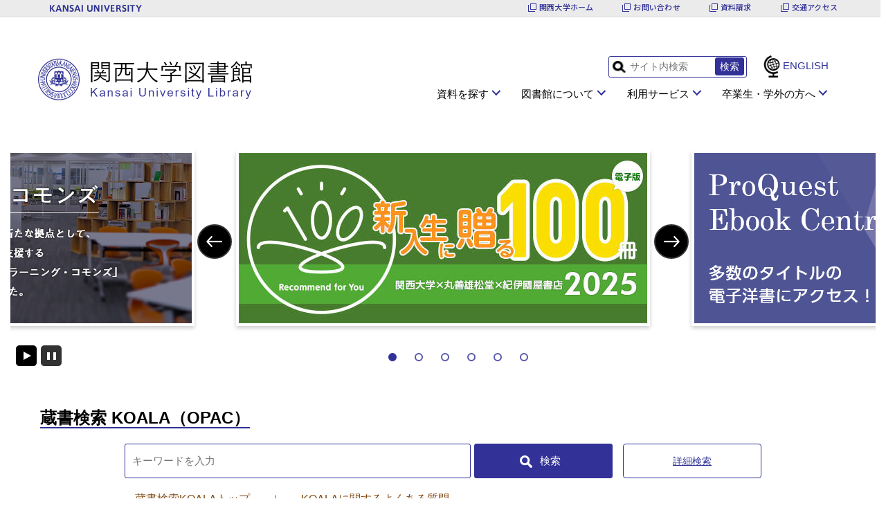

--- FILE ---
content_type: text/html; charset=UTF-8
request_url: https://opac.lib.kansai-u.ac.jp/index.php?action=pages_view_main&active_action=journal_view_main_detail&post_id=1419&comment_flag=1&block_id=51437
body_size: 244402
content:
<!DOCTYPE html>
<html lang="ja" ng-app="NetCommonsApp">
	<head>
		<meta charset="utf-8">
		<meta http-equiv="X-UA-Compatible" content="IE=edge">
		<meta name="viewport" content="width=device-width, initial-scale=1">

		<title>ホーム - 関西大学図書館</title>

		<link href="/nc_favicon.ico?1751939527" type="image/x-icon" rel="icon"/><link href="/nc_favicon.ico?1751939527" type="image/x-icon" rel="shortcut icon"/><meta name="description" content=""/><meta name="keywords" content="関西大学,図書館"/><meta name="robots" content="index,follow"/><meta name="copyright" content="Copyright (C) 2008-2013 KANSAI UNIVERSITY LIBRARY All Rights Reserved."/><meta name="author" content="関西大学図書館"/>
	<link rel="stylesheet" type="text/css" href="/components/bootstrap/dist/css/bootstrap.min.css?1752562570"/>
	<link rel="stylesheet" type="text/css" href="/components/eonasdan-bootstrap-datetimepicker/build/css/bootstrap-datetimepicker.min.css?1608211521"/>
	<link rel="stylesheet" type="text/css" href="/css/net_commons/style.css?1719300742"/>
<link rel="stylesheet" type="text/css" href="/css/pages/style.css?1696852984"/><link rel="stylesheet" type="text/css" href="/css/boxes/style.css?1696832924"/><link rel="stylesheet" type="text/css" href="/css/workflow/style.css?1696868187"/><link rel="stylesheet" type="text/css" href="/css/topics/style.css?1719300763"/><link rel="stylesheet" type="text/css" href="/css/likes/style.css?1696844490"/><link rel="stylesheet" type="text/css" href="/css/categories/style.css?1696834130"/><link rel="stylesheet" type="text/css" href="/css/blogs/blogs.css?1719300770"/><link rel="stylesheet" type="text/css" href="/css/menus/style.css?1696845998"/><link rel="stylesheet" type="text/css" href="/css/frames/style.css?1696842679"/><link rel="stylesheet" type="text/css" href="/css/users/style.css?1739156000"/><link rel="stylesheet" type="text/css" href="/css/user_attributes/style.css?1696865747"/><link rel="stylesheet" type="text/css" href="/css/wysiwyg/style.css?1766668630"/>
	<link rel="stylesheet" type="text/css" href="/css/bootstrap.min.css?1751939522"/>
	<link rel="stylesheet" type="text/css" href="/theme/Default/css/style.css?1751938679"/>

	<script type="text/javascript" src="/components/jquery/dist/jquery.min.js?1693229950"></script>
	<script type="text/javascript" src="/components/bootstrap/dist/js/bootstrap.min.js?1752562570"></script>
	<script type="text/javascript" src="/components/angular/angular.min.js?1649369438"></script>
	<script type="text/javascript" src="/components/angular-animate/angular-animate.js?1649369438"></script>
	<script type="text/javascript" src="/components/angular-bootstrap/ui-bootstrap-tpls.min.js?1485610379"></script>
	<script type="text/javascript" src="/js/net_commons/base.js?1719300742"></script>

<script>
NetCommonsApp.constant('NC3_URL', '');
NetCommonsApp.constant('LOGIN_USER', {"id":null});
NetCommonsApp.constant('TITLE_ICON_URL', '');
</script>

<script type="text/javascript" src="/js/boxes/boxes.js?1696832924"></script><script type="text/javascript" src="/js/topics/topics.js?1719300763"></script><script type="text/javascript" src="/js/net_commons/title_icon_picker.js?1719300742"></script><script type="text/javascript" src="/js/likes/likes.js?1696844490"></script><script type="text/javascript" src="/js/blogs/blogs.js?1719300770"></script><script type="text/javascript" src="/js/menus/menus.js?1696845998"></script><script type="text/javascript" src="/js/users/users.js?1739156000"></script><script type="text/javascript">
//<![CDATA[
MathJax = {
	tex: {
		inlineMath: [['$$', '$$'], ['\\\\(', '\\\\)']],
		displayMath: [['\\\\[', '\\\\]']]
	}
};
$(document).ready(function(){
	MathJax.typesetPromise();
});

//]]>
</script><script type="text/javascript" src="/components/MathJax/es5/tex-chtml.js?1654710011"></script>	</head>

	<body class=" body-nologgedin" ng-controller="NetCommons.base">
		
		

<header id="nc-system-header" class="nc-system-header-nologgedin">
	<nav class="navbar navbar-inverse navbar-fixed-top" role="navigation">
		<div class="container clearfix text-nowrap">
			<div class="navbar-header">
				<button type="button" class="navbar-toggle" data-toggle="collapse" data-target="#nc-system-header-navbar">
					<span class="sr-only">Toggle navigation</span>
					<span class="icon-bar"></span>
					<span class="icon-bar"></span>
					<span class="icon-bar"></span>
				</button>

				
				<a href="/" class="navbar-brand">関西大学図書館</a>			</div>
			<div id="nc-system-header-navbar" class="navbar-collapse collapse">
				<ul class="nav navbar-nav navbar-right">
					
					
					
					
																				
																	<li>
																						<a href="https://www.lib.kansai-u.ac.jp/webopac/ufisnd.do">ログイン</a>													</li>
					
				</ul>
			</div>
		</div>
	</nav>
</header>


<div id="loading" class="nc-loading" ng-show="sending" ng-cloak>
	<img src="/img/net_commons/loading.svg?1719300742" alt=""/></div>

		<main id="nc-container" class="container" ng-init="hashChange()">
			
<header id="container-header">
	
<div class="boxes-1">
	<div id="box-17">
<section class="frame panel panel-info nc-content-list plugin-announcements">
	
	<div class="panel-body block">
		

	<article>
		<style><!--
*::before,
*::after { box-sizing:border-box;}
.font-bold{ font-weight:bold;}
.font-small{ font-size:80%;}
.font-red { color:#dd0000;}
p.center{text-align:center;}
a.link-text,
a.link-text:hover,
a.link-text:visited,
a.link-text:active{color:#000;}
#container-main { min-height: 500px;}
.panel {margin-bottom:20px;background-color:inherit;border:none;border-radius:0;-webkit-box-shadow:unset;box-shadow:unset;}
a{color:#834b15;}
a:hover{color:#cf6600;}
.plugin-announcements a,
.plugin-blogs a{ text-decoration: underline!important;}
.plugin-announcements a:hover,
.plugin-blogs a:hover { text-decoration: none!important;}
body{
  font-family:'noto-sans', sans-serif!important;
  font-optical-sizing: auto;
  font-style: normal;
}
body,
.h1, .h2, .h3, .h4, .h5, .h6, h1, h2, h3, h4, h5, h6{font-family:'noto-sans', sans-serif!important;}
.frame.nc-content article h1, .frame.nc-content article .h1{margin-bottom:35px;}
.frame.nc-content-list article h2, .frame.nc-content-list article .h2, .frame.nc-content-list article h3, .frame.nc-content-list article .h3{margin-bottom:20px;}
.frame.nc-content-list article h3, .frame.nc-content-list article .h3{margin-top:30px;}
article h1 {
    position: relative;
    background: #f9f9f9;
    border-top: 2px solid #969696;
    border-bottom: 1px solid #d6d6d6;
    padding: 16px 20px 19px 40px;
    line-height: 1.2;
    font-weight: normal;
    margin: 0 0 2px;
}
article h1:before {
    content: "";
    position: absolute;
    top: 50%;
    -webkit-transform: translateY(-50%);
    left: 10px;
    width: 19px;
    height: 7px;
    background: #313198;
    opacity: 0.8;
}

article h2 {
    position: relative;
    background: #313198;
    padding: 13px 7px 13px 24px;
}
article h2:before {
    content: "";
    position: absolute;
    width: 15px;
    height: 5px;
    background: #FFF;
    top: 50%;
    left: 0px;
    opacity: 0.5;
    -webkit-transform: translateY(-50%);
}
 article h2 a,
.frame.nc-content article h2, .frame.nc-content article .h2,
.frame.nc-content-list article h2, .frame.nc-content-list article .h2{color:#fff!important; margin-top:30px;}

article h3 {
    color: #34398a;
    font-weight: bold;
    font-size: 136.4% !important /* 18px */;
    line-height: 1.2;
    margin: 32px 0 11px;
    padding: 0 0 9px;
    border-bottom: 3px solid #313198;
}


article h4 {
    color: #34398a;
    border-left: 2px solid #34398a;
    padding: 1px 11px 0;
    font-weight: bold;
    font-size: 115.4% !important;
    line-height: 1.2;
    margin-top:25px;
}

article h5{
   padding: 0.5em 0.5em;
    font-size: 1.1em!important;
    margin-bottom: 0.8em;
    font-weight:500;
    border-bottom:2px solid #31319899;
} 


.frame.nc-content article .h6,
article h6{
    padding: 0.5em 0.5em;
    font-size: 1em!important;
    margin-bottom: 0.8em;
    font-weight:500;
    border-bottom: 2px #ccc solid;
} 


.plugin-announcements .panel-body article ul li{position: relative;}
#box-16 article h2{ 
    background: initial !important;
    padding-bottom: 0;
    padding-top: 0;
}
section { margin-bottom: 30px;}

#box-17 .container{margin:0;padding:0;}
#box-17 .plugin-announcements .panel-body{margin:0;padding:0;}
#box-17 .plugin-announcements .panel-body article ul > li:before{display:none;}
#box-17 article h1{border:none!important; margin:0; padding:0; background:none;}
#box-17 article h1:before{display:none;}
#box-17 article ul li{position:initial;}
#box-17 article h1 img.header_title_img{width :311px;}


.plugin-blogs .panel-body article ul.pagination > li:before{ display:none; padding-left:0;}

.body-loggedin #box-95 section header .pull-right{position:absolute;right:0;}
.body-loggedin #box-95 section.frame.nc-content-list header{margin-bottom:0;}

#box-95 .container{margin:0;padding:0;}
#box-95 .plugin-announcements .panel-body{margin:0;padding:0;}
#box-95 .plugin-announcements .panel-body article ul > li:before{display:none;}
#nc-system-footer{margin:0;padding:0;border:none;display:none;}
.plugin-announcements .panel-body{padding-left:0;padding-right:0;}
.plugin-announcements .panel-body article img { max-width:100%; height:auto;}
.plugin-announcements .panel-body article img[style*="border"] { border-style:solid; box-sizing:border-box;}
.plugin-announcements .panel-body article .box-image.double li:nth-child(2n-1),
.plugin-announcements .panel-body article .box-image.triple li:nth-child(3n+1),
.plugin-announcements .panel-body article .box-image.quadruple li:nth-child(4n+1),
.plugin-announcements .panel-body article .box-image.pentadruple li:nth-child(5n+1),
.plugin-announcements .panel-body article .box-image.hexatruple li:nth-child(6n+1) { clear:both;}
.plugin-announcements .panel-body article .box-image { display:flex; justify-content:flex-start; align-items:stretch; flex-wrap:wrap; list-style:none;}
.plugin-announcements .panel-body article .box-image:after { display:block; content:""; clear:both;}
.plugin-announcements .panel-body article .box-image li { margin:0 1% 1%; padding-left:0; text-align:center;}
.plugin-announcements .panel-body article .box-image li:before { display:none;}
.plugin-announcements .panel-body article .box-image.single li { width:98%;}
.plugin-announcements .panel-body article .box-image.double li { width:48%;}
.plugin-announcements .panel-body article .box-image.triple li { width:31.3333333333%;}
.plugin-announcements .panel-body article .box-image.quadruple li { width:23%;}
.plugin-announcements .panel-body article .box-image.pentadruple li { width:18%;}
.plugin-announcements .panel-body article .box-image.hexatruple li { width:14.6666666666%;}
.plugin-announcements .panel-body article .box-image.single li a { display:block; margin:0 auto; text-align:center;}
.plugin-announcements .panel-body article .box-image p { padding-left:0; text-align:center; font-size:0.9em;} /* キャプション */
.plugin-announcements .panel-body article .box-image img { margin-bottom:0.5em;} /* 下の余白 */
.plugin-announcements .panel-body article .image_box {}
.plugin-announcements .panel-body article .image_box:after { display:block; content:""; clear:both;}
.plugin-announcements .panel-body article .image_box_center,
.plugin-announcements .panel-body article .image_box_left,
.plugin-announcements .panel-body article .image_box_right { text-align:center;}
.plugin-announcements .panel-body article .image_box_center { max-width:98%; margin:0 1% 1em;}
.plugin-announcements .panel-body article .image_box_left,
.plugin-announcements .panel-body article .image_box_right { max-width:calc( 49% - 1em );}
.plugin-announcements .panel-body article .image_box_left { float:left; margin:0 1em 0.5em 1%;}
.plugin-announcements .panel-body article .image_box_right { float:right; margin:0 1% 0.5em 1em;}
.plugin-announcements .panel-body article .image_box_center p,
.plugin-announcements .panel-body article .image_box_left p,
.plugin-announcements .panel-body article .image_box_right p { padding-left:0; font-size:0.9em;} /* キャプション */
.plugin-announcements .panel-body article .image_box_center img,
.plugin-announcements .panel-body article .image_box_left img,
.plugin-announcements .panel-body article .image_box_right img { margin-bottom:0.5em;} /* 下の余白 */
.plugin-announcements .panel-body article p,
.plugin-announcements .panel-body article table,
.plugin-announcements .panel-body article dl { margin:0 0 1em 0; padding-left:.5em;}
.plugin-announcements .panel-body article dt { font-weight:bold; margin:0 0 .4em 0; padding:0;}
.plugin-announcements .panel-body article dd { margin:0; padding:0;}
.plugin-announcements .panel-body article ol { padding-left:2em;}
.plugin-announcements .panel-body article ul { padding-left:0;}
.plugin-announcements .panel-body article ol > li,
.plugin-announcements .panel-body article ul > li{ margin-bottom:.3em;}
.plugin-announcements .panel-body article ul > li{ padding-left:2em; list-style:none;}
.plugin-announcements .panel-body article ul > li:before { content:""; position:absolute; display:block; top:0.6em;left:8px; width:.7em; height:.7em; background:#313198; border-radius:50%;}

.plugin-announcements .panel-body article table{ border-collapse:collapse; margin-bottom:15px;}
.plugin-announcements .panel-body article table caption{padding:4px 0;}
.plugin-announcements .panel-body article table table,
.plugin-announcements .panel-body article table ul,
.plugin-announcements .panel-body article table ol,
.plugin-announcements .panel-body article table table dl{margin-bottom:0;}
.plugin-announcements .panel-body article table th,
.plugin-announcements .panel-body article table td{ padding:.5em; border:1px solid #aaaaaa;}
.plugin-announcements .panel-body article table th {background:#eeeeee; text-align: center;}
.plugin-announcements .panel-body article table.noborder,
.plugin-announcements .panel-body article table.noborder th,
.plugin-announcements .panel-body article table.noborder td{border:none;}
.plugin-announcements .panel-body article table[border="0"] tr,
.plugin-announcements .panel-body article table[border="0"] th,
.plugin-announcements .panel-body article table[border="0"] td { border:none;}
.plugin-announcements .panel-body article table.wide_table,
.plugin-announcements .panel-body article table.widetable { display:block; max-width:100%; overflow:auto; border:none;}
.plugin-announcements .panel-body article table.wide_table caption,
.plugin-announcements .panel-body article table.widetable caption { display:block;}
.plugin-announcements .panel-body article table.wide_table tbody,
.plugin-announcements .panel-body article table.widetable tbody{display:table;}
.plugin-announcements .panel-body article tr.saturday { background-color:rgba(219,231,254,1);}
.plugin-announcements .panel-body article tr.sunday { background-color:rgba(253,230,230,1);}
.plugin-announcements .panel-body article tbale.wide_table.calendar tbody,
.plugin-announcements .panel-body article table.widetable.calendar tbody { display:table-row-group;}

.plugin-blogs .panel-body article img { max-width:100%;}
.plugin-blogs .panel-body article h1 img { max-width:100%; height:45px;}
.plugin-blogs .panel-body article img[style*="border"] { border-style:solid; box-sizing:border-box;}
.plugin-blogs .panel-body article .box-image.double li:nth-child(2n-1),
.plugin-blogs .panel-body article .box-image.triple li:nth-child(3n+1),
.plugin-blogs .panel-body article .box-image.quadruple li:nth-child(4n+1),
.plugin-blogs .panel-body article .box-image.pentadruple li:nth-child(5n+1),
.plugin-blogs .panel-body article .box-image.hexatruple li:nth-child(6n+1) { clear:both;}
.plugin-blogs .panel-body article .box-image { display:flex; justify-content:flex-start; align-items:stretch; flex-wrap:wrap; list-style:none;}
.plugin-blogs .panel-body article .box-image:after { display:block; content:""; clear:both;}
.plugin-blogs .panel-body article .box-image li { margin:0 1% 1%; padding-left:0; text-align:center;}
.plugin-blogs .panel-body article .box-image li:before { display:none;}
.plugin-blogs .panel-body article .box-image.single li { width:98%;}
.plugin-blogs .panel-body article .box-image.double li { width:48%;}
.plugin-blogs .panel-body article .box-image.triple li { width:31.3333333333%;}
.plugin-blogs .panel-body article .box-image.quadruple li { width:23%;}
.plugin-blogs .panel-body article .box-image.pentadruple li { width:18%;}
.plugin-blogs .panel-body article .box-image.hexatruple li { width:14.6666666666%;}
.plugin-blogs .panel-body article .box-image.single li a { display:block; margin:0 auto; text-align:center;}
.plugin-blogs .panel-body article .box-image p { padding-left:0; text-align:center; font-size:0.9em;} /* キャプション */
.plugin-blogs .panel-body article .box-image img { margin-bottom:0.5em;} /* 下の余白 */
.plugin-blogs .panel-body article .image_box {}
.plugin-blogs .panel-body article .image_box:after { display:block; content:""; clear:both;}
.plugin-blogs .panel-body article .image_box_center,
.plugin-blogs .panel-body article .image_box_left,
.plugin-blogs .panel-body article .image_box_right { text-align:center;}
.plugin-blogs .panel-body article .image_box_center { max-width:98%; margin:0 1% 1em;}
.plugin-blogs .panel-body article .image_box_left,
.plugin-blogs .panel-body article .image_box_right { max-width:calc( 49% - 1em );}
.plugin-blogs .panel-body article .image_box_left { float:left; margin:0 1em 0.5em 1%;}
.plugin-blogs .panel-body article .image_box_right { float:right; margin:0 1% 0.5em 1em;}
.plugin-blogs .panel-body article .image_box_center p,
.plugin-blogs .panel-body article .image_box_left p,
.plugin-blogs .panel-body article .image_box_right p { padding-left:0; font-size:0.9em;} /* キャプション */
.plugin-blogs .panel-body article .image_box_center img,
.plugin-blogs .panel-body article .image_box_left img,
.plugin-blogs .panel-body article .image_box_right img { margin-bottom:0.5em;} /* 下の余白 */
.plugin-blogs .panel-body article p,
.plugin-blogs .panel-body article table,
.plugin-blogs .panel-body article dl { margin:0 0 1em 0; padding-left:.5em;}
.plugin-blogs .panel-body article dt { font-weight:bold; margin:0 0 .4em 0; padding:0;}
.plugin-blogs .panel-body article dd { margin:0; padding:0;}
.plugin-blogs .panel-body article ol { padding-left:2em;}
.plugin-blogs .panel-body article ul { padding-left:0;}
.plugin-blogs .panel-body article ol > li,
.plugin-blogs .panel-body article ul > li{ margin-bottom:.3em;}
.plugin-blogs .panel-body article ul > li{ position:relative; padding-left:2em; list-style:none;}
.plugin-blogs .panel-body article ul > li:before  { content:""; position:absolute; display:block; top:0.6em;left:8px; width:.7em; height:.7em; background:#313198; border-radius:50%;}
.plugin-blogs .panel-body article table{ border-collapse:collapse; margin-bottom:15px;}
.plugin-blogs .panel-body article table caption{padding:4px 0;}
.plugin-blogs .panel-body article table table,
.plugin-blogs .panel-body article table ul,
.plugin-blogs .panel-body article table ol,
.plugin-blogs .panel-body article table table dl{margin-bottom:0;}
.plugin-blogs .panel-body article table th{text-align:center;}
.plugin-blogs .panel-body article table th,
.plugin-blogs .panel-body article table td{ padding:.5em; border:1px solid #aaaaaa;}
.plugin-blogs .panel-body article table th {background:#eeeeee;}
.plugin-blogs .panel-body article table.noborder,
.plugin-blogs .panel-body article table.noborder th,
.plugin-blogs .panel-body article table.noborder td{border:none;}
.plugin-blogs .panel-body article table[border="0"] tr,
.plugin-blogs .panel-body article table[border="0"] th,
.plugin-blogs .panel-body article table[border="0"] td { border:none;}
.plugin-blogs .panel-body article table.wide_table,
.plugin-blogs .panel-body article table.widetable { display:block; max-width:100%; overflow:auto; border:none;}
.plugin-blogs .panel-body article table.wide_table caption,
.plugin-blogs .panel-body article table.widetable caption { display:block;}
.plugin-blogs .panel-body article table.wide_table tbody,
.plugin-blogs .panel-body article table.widetable tbody{display:table;}
.plugin-blogs .panel-body article tr.saturday { background-color:rgba(219,231,254,1);}
.plugin-blogs .panel-body article tr.sunday { background-color:rgba(253,230,230,1);}
.plugin-blogs .panel-body article tbale.wide_table.calendar tbody,
.plugin-blogs .panel-body article table.widetable.calendar tbody { display:table-row-group;}

@media screen and (max-width:540px) {
  .plugin-announcements .panel-body article .box-image.triple li,
  .plugin-announcements .panel-body article .box-image.quadruple li,
  .plugin-announcements .panel-body article .box-image.pentadruple li,
  .plugin-announcements .panel-body article .box-image.hexatruple li { width:48%;}
  .plugin-announcements .panel-body article .box-image.triple li:nth-child(3n+1),
  .plugin-announcements .panel-body article .box-image.quadruple li:nth-child(4n+1),
  .plugin-announcements .panel-body article .box-image.pentadruple li:nth-child(5n+1),
  .plugin-announcements .panel-body article .box-image.hexatruple li:nth-child(6n+1) { clear:none;}
  .plugin-announcements .panel-body article .box-image.double li:nth-child(2n-1),
  .plugin-announcements .panel-body article .box-image.quadruple li:nth-child(2n-1),
  .plugin-announcements .panel-body article .box-image.pentadruple li:nth-child(2n-1),
  .plugin-announcements .panel-body article .box-image.hexatruple li:nth-child(2n-1) { clear:both;}
  .plugin-announcements .panel-body article .image_box_left,
  .plugin-announcements .panel-body article .image_box_right { max-width:98%;}
  .plugin-announcements .panel-body article .image_box_left,
  .plugin-announcements .panel-body article .image_box_right { float:none; margin:0 1% 0.5em 1%;}
  .plugin-announcements .panel-body article table.wide_table,
  .plugin-announcements .panel-body article table.widetable { display:block; max-width:100%; overflow:auto; border:none;}
  .plugin-announcements .panel-body article table.wide_table caption,
  .plugin-announcements .panel-body article table.widetable caption { display:block;}
  .plugin-announcements .panel-body article table.wide_table tbody,
  .plugin-announcements .panel-body article table.widetable tbody { display:table;}
  .plugin-announcements .panel-body article table.wide_table thead,
  .plugin-announcements .panel-body article table.widetable thead,
  .plugin-announcements .panel-body article table.wide_table tbody,
  .plugin-announcements .panel-body article table.widetable tbody,
  .plugin-announcements .panel-body article table.longtable thead,
  .plugin-announcements .panel-body article table.longtable tbody { white-space:nowrap;}
  .plugin-announcements .panel-body article table.wide_table img,
  .plugin-announcements .panel-body article table.widetable img { height:auto; max-width:inherit;}
  .plugin-blogs .panel-body article .box-image.triple li,
  .plugin-blogs .panel-body article .box-image.quadruple li,
  .plugin-blogs .panel-body article .box-image.pentadruple li,
  .plugin-blogs .panel-body article .box-image.hexatruple li { width:48%;}
  .plugin-blogs .panel-body article .box-image.triple li:nth-child(3n+1),
  .plugin-blogs .panel-body article .box-image.quadruple li:nth-child(4n+1),
  .plugin-blogs .panel-body article .box-image.pentadruple li:nth-child(5n+1),
  .plugin-blogs .panel-body article .box-image.hexatruple li:nth-child(6n+1) { clear:none;}
  .plugin-blogs .panel-body article .box-image.double li:nth-child(2n-1),
  .plugin-blogs .panel-body article .box-image.quadruple li:nth-child(2n-1),
  .plugin-blogs .panel-body article .box-image.pentadruple li:nth-child(2n-1),
  .plugin-blogs .panel-body article .box-image.hexatruple li:nth-child(2n-1) { clear:both;}
  .plugin-blogs .panel-body article .image_box_left,
  .plugin-blogs .panel-body article .image_box_right { max-width:98%;}
  .plugin-blogs .panel-body article .image_box_left,
  .plugin-blogs .panel-body article .image_box_right { float:none; margin:0 1% 0.5em 1%;}
  .plugin-blogs .panel-body article table.wide_table,
  .plugin-blogs .panel-body article table.widetable { display:block; max-width:100%; overflow:auto; border:none;}
  .plugin-blogs .panel-body article table.wide_table caption,
  .plugin-blogs .panel-body article table.widetable caption { display:block;}
  .plugin-blogs .panel-body article table.wide_table tbody,
  .plugin-blogs .panel-body article table.widetable tbody { display:table;}
  .plugin-blogs .panel-body article table.wide_table thead,
  .plugin-blogs .panel-body article table.widetable thead,
  .plugin-blogs .panel-body article table.wide_table tbody,
  .plugin-blogs .panel-body article table.widetable tbody,
  .plugin-blogs .panel-body article table.longtable thead,
  .plugin-blogs .panel-body article table.longtable tbody { white-space:nowrap;}
  .plugin-blogs .panel-body article table.wide_table img,
  .plugin-blogs .panel-body article table.widetable img { height:auto; max-width:inherit;}
}
/* slick.css */
/* Arrows */
.slick-prev,.slick-next{font-size:0;line-height:0;position:absolute;top:50%;display:block;width:20px;height:20px;padding:0;-webkit-transform:translate(0, -50%);-ms-transform:translate(0, -50%);transform:translate(0, -50%);cursor:pointer;color:transparent;border:none;outline:none;background:transparent;}
.slick-prev:before,.slick-next:before{font-family:'slick';font-size:20px;line-height:1;opacity:.75;color:white;-webkit-font-smoothing:antialiased;-moz-osx-font-smoothing:grayscale;}
.slick-prev{left:-25px;}
[dir='rtl'] .slick-prev{right:-25px;left:auto;}
.slick-prev:before{content:'';}
[dir='rtl'] .slick-prev:before{content:'';}
.slick-next{right:-25px;}
[dir='rtl'] .slick-next{right:auto;left:-25px;}
.slick-next:before{content:'';}
[dir='rtl'] .slick-next:before{content:'';}
/* Dots */
.slick-dotted.slick-slider{margin-bottom:30px;}
.slick-dots{position:absolute;bottom:-25px;display:block;width:100%;padding:0;margin:0;list-style:none;text-align:center;}
.slick-dots li{position:relative;display:inline-block;width:20px;height:20px;margin:0 5px;padding:0;cursor:pointer;}
.slick-dots li button{font-size:0;line-height:0;display:block;width:16px;height:16px;padding:5px;cursor:pointer;color:transparent;border:0;outline:none;background:transparent;}
.slick-dots li button:hover,.slick-dots li button:focus{outline:none;}
.slick-dots li button:hover:before,.slick-dots li button:focus:before{opacity:1;}
.slick-dots li button:before{font-family:'slick';font-size:6px;line-height:20px;position:absolute;top:0;left:0;width:20px;height:20px;content:'窶｢';text-align:center;opacity:.25;color:black;-webkit-font-smoothing:antialiased;-moz-osx-font-smoothing:grayscale;}
.slick-dots li.slick-active button:before{opacity:.75;color:black;}
.slick-slider{position:relative;display:block;box-sizing:border-box;-webkit-user-select:none;-moz-user-select:none;-ms-user-select:none; user-select:none;-webkit-touch-callout:none;-khtml-user-select:none;-ms-touch-action:pan-y;touch-action:pan-y;-webkit-tap-highlight-color:transparent;}
.slick-list{position:relative;display:block;overflow:hidden;margin:0;padding:0;}
.slick-list:focus{outline:none;}
.slick-list.dragging{cursor:pointer;cursor:hand;}
.slick-slider .slick-track,.slick-slider .slick-list{-webkit-transform:translate3d(0, 0, 0);-moz-transform:translate3d(0, 0, 0);-ms-transform:translate3d(0, 0, 0);-o-transform:translate3d(0, 0, 0); transform:translate3d(0, 0, 0);}
.slick-track{position:relative;top:0;left:0;display:block;margin-left:auto;margin-right:auto;}
.slick-track:before,.slick-track:after{display:table;content:'';}
.slick-track:after{clear:both;}
.slick-loading .slick-track{visibility:hidden;}
.slick-slide{display:none;float:left;height:100%;min-height:1px;}
[dir='rtl'] .slick-slide{float:right;}
.slick-slide img{display:block;}
.slick-slide.slick-loading img{display:none;}
.slick-slide.dragging img{pointer-events:none;}
.slick-initialized .slick-slide{display:block;}
.slick-loading .slick-slide{visibility:hidden;}
.slick-vertical .slick-slide{display:block;height:auto;border:1px solid transparent;}
.slick-arrow.slick-hidden {display:none;}
.slide_box { max-width:auto; max-width:1024px; margin:0 auto;}
.slide_box .slick-dotted.slick-slider,.slick-slider .slick-list,.slick-slider .slick-list .slick-track,.slick-initialized .slick-slide { margin-bottom:0; padding-bottom:0;}
.slide img.img-responsive.nc3-img{margin:0;}
/*左右の矢印の色を変える*/
.slick-prev:before,
.slick-next:before{position:absolute;}
.slick-next:before{left:34%;}
/*左右の矢印の位置を変える*/
.slick-next { right:10px; z-index:99;}
.slick-prev { left:10px; z-index:100;}
/*左右の矢印調整 - バナー画像*/
#autoplay { padding-bottom:0; overflow:visible;}
.autoplay .slick-next { right:-16px;}
.autoplay .slick-prev { left:-16px;}
.autoplay .slick-arrow { border-radius:100%;background:#000;width:32px;height:32px;}
/*スライド数のドット*/
.slick-dots {/* bottom:10px;*/}
.slick-dots li button { position:relative; box-sizing:border-box;}
.slick-dots li button:before {content:""; position:absolute; height:auto; width:auto; top:2px; bottom:2px; left:2px; right:2px; color:#fff; border-radius:100%; opacity:0.8;border:2px solid #144E27; background-color:rgba(255,255,255,1);}
.slick-dots li.slick-active button:before { color:#fff; border:2px solid rgba(255,255,255,1); background-color:#144E27; opacity:1;}
/*スライド画像の横幅可変*/
.slide_box img { max-width:calc(100% - 4px); height:auto;}
/*バナー画像*/
#autoplay .slick-slide img { margin:auto;display:block;}
/*再生停止ボタン*/
.slide_box { position:relative;}
.buttons { position:absolute; bottom:0px; left:5px; display:flex; justify-content:center; z-index:98;}
.autoplay .buttons { bottom:-40px;}
.buttons .button {position:relative; height:28px; width:28px; margin:10px 5px; padding:0; text-indent:-1000em; transition:all 300ms ease; opacity:0.8;border:2px solid rgba(0,0,0,1); background-color:rgba(255,255,255,0.9);}
.buttons .button:hover,.buttons .button:focus { cursor:pointer; opacity:1; transition:all 300ms ease;}
.buttons .button:before,.buttons .button.js-stop:after { position:absolute; display:block; content:"";}
.buttons .button.js-play:before {top:50%; left:24%; margin-top:-7px;border-top:7px solid transparent;border-bottom:7px solid transparent;border-left:13px solid #144E27;}
.buttons .button.js-stop:before,.buttons .button.js-stop:after { top:20%; bottom:20%; left:25%; width:4px; background-color:#144E27;}
.buttons .button.js-stop:after { left:inherit; right:25%;}
.buttons .button.js-play.active,.buttons .button.js-stop.active{ opacity:1; background-color:#144E27; border-color:rgba(255,255,255,1);}
.buttons .button.js-play.active:before { border-left-color:rgba(255,255,255,1);}
.buttons .button.js-stop.active:before,.buttons .button.js-stop.active:after { background-color:rgba(255,255,255,1);}
.buttons .button.js-stop:hover,.buttons .button.js-stop:focus,.buttons .button.js-play:hover,.buttons .button.js-play:focus { border-color:#D90000!important;}
.buttons .button{overflow:hidden;}
/*次へ戻るボタン*/
.slick-arrow {border-radius:100%;background:#000;width:32px;height:32px;}
.slick-prev:before,
.slick-next:before { display:block;position:absolute;margin:auto;opacity:1;}
.slick-prev:before { transform:scaleX(-1);}
.slick-arrow:before { content:"";}
.slick-arrow:hover,.slick-arrow:focus { opacity:1;}
/*画像が1枚の時、再生ボタン切り替えボタンを非表示*/
.slide_box.disable .buttons,.slide_box.disable .slick-dots {display:none;}
/*文字サイズを相対値に修正*/
.slick-prev, .slick-prev:before,.slick-next,.slick-next:before,.slick-dots li button,.buttons .button{ font-size:0.5em;}
.slide a{color:#000;text-decoration:underline;}
.slide .txt{display:block;font-size:0.9em;}
@media screen and (min-width:0px) and (max-width:1074px) {
  /*バナー画像 - 左右の矢印分余白を確保*/
  .autoplay { margin-left:30px; margin-right:30px;}
  #autoplay .slick-next { right:-20px;}
  #autoplay .slick-prev { left:-20px;}

}
body.body-nologgedin{padding:0;}
main.container{margin-top:0;}
#box-17 > section:first-of-type,
#box-17 > section:nth-of-type(2),
#box-20 > section:nth-of-type(2),
#box-20 > section:nth-of-type(3),
#box-17 > section.plugin-announcements:first-of-type .panel-body,
#box-17 > section.plugin-announcements:nth-of-type(2) .panel-body,
#box-20 > section.plugin-announcements:nth-of-type(2) .panel-body,
#box-20 > section.plugin-announcements:nth-of-type(3) .panel-body,
#box-20 > section.plugin-announcements:nth-of-type(2) .panel-body p,
#box-20 > section.plugin-announcements:nth-of-type(3) .panel-body p{margin:0;padding:0;}
#box-20 > section.plugin-announcements:first-of-type,
#box-20 > section.plugin-announcements:first-of-type .panel-body{margin-bottom:0;padding-bottom:0;}

.nc-system-header-nologgedin{display:none;}
.boxes-3 .plugin-blogs .panel-body article,
.boxes-3 .plugin-announcements .panel-body article{line-height:180%;}
#common_header:before{left:calc(50% - 50vw);}
#common_header:after{right:calc(50% - 50vw + 8px);}
#common_header:before,
#common_header:after{width:100%;height: 25px;top: 0;position: absolute;display: block;content: "";background: #ebebeb;z-index: -1;border-bottom: 1px solid #dcdcdc;}
#common_header {position:relative;margin-bottom:1em;height: 25px;background: #ebebeb;padding: 0 15px 0 10px;display: flex;align-items: center;justify-content: space-between;box-sizing: border-box;border-bottom: 1px solid #dcdcdc;font-family: 'Noto Sans JP','Noto Sans SC','Noto Sans TC','Noto Sans KR' !important;font-weight: 500 !important;font-display: swap;}
#common_header a {display: block;color: #313198;}
#common_header p {margin: 0;}
#common_header p a {font-size: 0;}
#common_header img {width: 133px;height: 10px;}
#common_header ul {display: flex;margin: 0;padding: 0;}
#common_header li {list-style-type: none;font-size: 11px;margin-left: 20px;letter-spacing: 0.02em;text-align: left;}
#common_header li a {padding-left: 12px;position: relative;}
#common_header li a:after {content: "";width: 7px;height: 10px;position: absolute;top: 50%;left: 0;margin-top: -5px;background: url(https://www.kansai-u.ac.jp/common_header/images/ico_arw.svg) no-repeat;background-size: 7px 10px;}
#common_header li a[target="_blank"] {padding-left: 16px;}
#common_header li a[target="_blank"]:after {content: "";width: 12px;height: 12px;margin-top: -5px;background: url(https://www.kansai-u.ac.jp/common_header/images/ico_blank.svg) no-repeat;background-size: 12px 12px;}
#common_header a,
.plugin-announcements .panel-body article .header a{ text-decoration: none!important;}
#common_header a:hover,
.plugin-announcements .panel-body article .header a:hover{ text-decoration:underline!important;}
@media screen and (min-width: 768px) {
  #common_header li a:hover {text-decoration: underline;}
}
@media screen and (max-width: 767px) {
  .container{overflow:hidden;}
  #common_header {height: 50px;padding: 0 17px;}
  #common_header img {width: 127px;height: auto;}
  #common_header ul {display: block;line-height: 1.2;}
  #common_header li {margin-left: 0;font-size: 12px;display: inline-block;vertical-align: top;}
  #common_header li:nth-child(3) {margin-left: 18px;}
  #common_header li:last-child {display: block;}
  #common_header li:first-child {display: none;}
article .mb_global_menu { top: 50px!important;}
}
@media screen and (max-width: 420px) {
  #common_header {padding: 0 12px;}
  #common_header img {width: 107px;height: auto;}
  #common_header li {font-size: 11px;}
  #common_header li:nth-child(3) {margin-left: 0px;}
}
.plugin-announcements .panel-body article .header nav{ padding: 1em 0 0.5em;
    position: relative;
    margin-top: -55px;
}
.plugin-announcements .panel-body article .header nav ul{
    display: flex;
    flex-wrap: wrap;
    justify-content: flex-end;
    width: calc(100% - 311px);
    margin-left: auto;
    margin-bottom:0;
}
#frame-885 .panel-body.block{padding:0!important;}
.plugin-announcements .panel-body article .header nav li{margin: 0 5.5% 0 0;padding:0;font-size:1.1em;text-align:center;}
#box-17 article ul#menu li  a:before{content: '';width: 0.6em;height: 0.6em;border-top: solid 2px #313198;border-right: solid 2px #313198;
position: absolute;top:-7px;bottom:0;right:-1em;transform: rotate(135deg);margin: auto;}
/* footer */
.plugin-announcements .panel-body article .footer{font-size:0.9em;padding:1em;background: #f0f0f0;position: relative;}
.plugin-announcements .panel-body article .footer:before{left:calc(50% - 50vw);}
.plugin-announcements .panel-body article .footer:after{right:calc(50% - 50vw + 8px);}
.plugin-announcements .panel-body article .footer:before,
.plugin-announcements .panel-body article .footer:after{width:100%;height: 100%;top: 0;position: absolute;display: block;content: "";background: #f0f0f0;z-index: -1;}
.plugin-announcements .panel-body article .footer p.title{font-size:1.2em;/*! font-size:0; */font-weight: bold;padding-left: 0;}
.plugin-announcements .panel-body article .footer .copyright{text-align:center;}
.plugin-announcements .panel-body article .sitemap li:before{display:none;}
.plugin-announcements .panel-body article .sitemap{display:flex;flex-wrap:wrap;}
.plugin-announcements .panel-body article .sitemap > div {width:15.6666%;margin:0 0.5%;}
@media screen and (max-width:970px) { .plugin-announcements .panel-body article .sitemap > div{ width:31%; } }
@media screen and (max-width:720px) { .plugin-announcements .panel-body article .sitemap > div { width:45%; } }



.plugin-announcements .panel-body article .sitemap p.head{font-weight:bold;font-size:1.1em;padding:0;}
.plugin-announcements .panel-body article .sitemap ul > li{margin:0 1em 0.5em 1em;padding-left:0;padding-right:1em;}
.plugin-announcements .panel-body article .sitemap ul > li a:before{content:'';width:0.6em;height:0.6em;border-top:solid 2px #313198;border-right:solid 2px #313198;position:absolute;left:-1em;top:0.4em;transform:rotate(45deg);margin:auto;}

.plugin-announcements .panel-body article .sitemap .sitemap-section.left-menu ul > li a:before {
    content: '';
    height: 0.8em;
    border-left: solid 10px #313198;
    left: -1em;
    top: 0.3em;
    margin: auto;
    border-right: 0;
    border-top: 0;
    transform: none;
    border-radius: 50%;
}

@media screen and (max-width:540px) {
.plugin-announcements .panel-body article .sitemap{display:block;}
.plugin-announcements .panel-body article .sitemap > div{width:100%;}
}
/* header */
.frame .nc-content-list > h1, .frame .nc-content-list > .h1, .frame.nc-content-list article h1, .frame.nc-content-list article .h1 { font-size: 28px;}

.frame .nc-content-list > h1 img, .frame .nc-content-list > .h1 img, .frame.nc-content-list article h1 img, .frame.nc-content-list article .h1 img{ z-index: 2; position: relative;}

/* top slider */
.slide_box{max-width:100%;}
#singleitem{padding-bottom:53px;}
#singleitem .slick-track{padding-bottom:8px;}
#singleitem .slick-arrow{top:calc(50% - 26px);width:50px;height:50px;border:2px #333 solid;border-radius:50%;}
#singleitem .slick-arrow::before{;position:absolute;top:0; bottom:0;left:0; right:0;margin:auto; left top no-repeat; background:url(https://opac.lib.kansai-u.ac.jp/wysiwyg/image/download/1/2263/medium) center no-repeat; background-size: 50%;}
#singleitem .slick-arrow:hover{background:#313198;}
#singleitem .slick-arrow:hover:before{border-left-color: #FFF;}
#singleitem .slick-prev{left:calc(50% - 355px); z-index:5;}
#singleitem .slick-next{right:calc(50% - 355px); z-index:5;}
#singleitem .slick-next::before{;}
#singleitem .slide{max-width:700px;max-height:450px;margin:0 30px;padding:4px;background:#FFF;box-shadow:0 3px 6px rgb(0, 0, 0, 0.2);}
#singleitem .slide img{margin:0 auto;}
#singleitem + .buttons .button.js-play,#singleitem + .buttons .button.js-stop{width:30px;height:30px;margin:3px;border:none;border-radius:5px;background:#000;color:white;}
#singleitem + .buttons .button.js-play:before{top:50%;left:50%;margin-top:-6px;margin-left:-4px;border-top:6px solid transparent;border-bottom:6px solid transparent;border-left:11px solid #FFF;}
#singleitem + .buttons .button.js-stop:before,#singleitem + .buttons .button.js-stop:after{left:calc(50% - 6.5px);top:calc(50% - 5.5px);bottom:auto;width:4px;height:11px;background-color:#FFF;}
#singleitem + .buttons .button.js-stop:after{left:auto;right:calc(50% - 6.5px);}
#singleitem .slick-dots li button:hover:before{border:3px ##313198 solid;}
#singleitem .slick-dots li button:before{border-color:#313198;}
#singleitem .slick-dots li.slick-active button:before{background:#313198;}
#singleitem + .buttons .button.js-play:focus,
#singleitem + .buttons .button.js-stop:focus,
#singleitem + .buttons .button.js-play:hover,
#singleitem + .buttons .button.js-stop:hover{outline:none;border:3px #313198 solid!important;}
.plugin-announcements .panel-body article #singleitem ul > li::before{display:none;}
.slick-dots{bottom:0;}

/* mbox */
.plugin-announcements .panel-body article .box-image.mbox li{background:#FCFCFC;padding:0.75em;}
.plugin-announcements .panel-body article .box-image.mbox li p.title{margin:0.75em!important;font-size:1.1em;font-weight:bold;}
.plugin-announcements .panel-body article .box-image.mbox lli p.desc{text-align:left;}

/* header */
header .search_wrap {
    display: flex;
    float: right;
    margin-right: 28px;
    align-items: center;
    line-height: 0;
    z-index: 10;
    position: relative;
}

.header label.search_txt {
    visibility: hidden;
}

header .search_wrap_inner {
    height: 31px;
    position: relative;
margin-right:20px;
}
.search_wrap_inner:after {
    content: "";
    width: 20px;
    background: url(https://opac.lib.kansai-u.ac.jp/wysiwyg/image/download/1/2265/small) center left no-repeat;
    background-size: 20px;
    position: absolute;
    top: 22%;
    left: 6px;
    height: 20px;
}
header input#search_txt {
    height: 100%;
    width: 200px;
    padding-left: 30px;
    padding-right: 51px;
    border: solid 1px #313198;
    border-radius: 3px;
}
header input.search_bt {
    height: 84%;
    position: absolute;
    top: 9%;
    right: 4px;
    background: #313198;
    border: solid 1px #313198;
    border-radius: 3px;
    color: #fff;
}
header input.search_bt:hover{ background: #fff; color: #313198;}

span.english a{font-size:1.1em; color:#313198;}
section#frame-884,
section#frame-875{ margin-bottom: 0;}
section#frame-884 .panel-body.block,
section#frame-875 .panel-body.block { padding: 0;}

#menu ul { display: none;}
div.qlink{ position: relative;}
div.qlink:before, div.qlink:after {
    content: "";
    position: absolute;
    background: #f0f0f0;
    height: 100%;
    width: 100%;
    z-index: -1;
    top: 0;
}
div.qlink:before {
    left: calc(50% - 50vw);
}

div.qlink:after {
    right: calc(50% - 50vw + 8px);
}

.frame.nc-content-list article .qlink h2{font-weight:100!important;}
.qlink .mlink a {
    background: #FFF;
    display: block;
    padding: 1em;
    text-align: left;
    font-weight:bold;
}
.qlink .mlink a:hover::before {
    border-top: solid 2px #fff;
    border-right: solid 2px #fff;
}
.qlink .mlink a.blank{margin:0;}

.qlink .mlink a.blank:before {
    content: "";
    display: inline-block;
    width: 15px;
    height: 15px;
    background: url(https://opac.lib.kansai-u.ac.jp/wysiwyg/image/download/1/2282/thumb) no-repeat;
    background-size: contain;
    border: none;
    transform: none;
}

.qlink .mlink a.blank:hover::before {
    content: "";
    display: inline-block;
    width: 15px;
    height: 15px;
    background: url(https://opac.lib.kansai-u.ac.jp/wysiwyg/image/download/1/2284/thumb) no-repeat;
    background-size: contain;
    border: none;
    transform: none;
}
.qlink .qlink_item img:hover{ opacity: .8;}
.qlink li.qlink_item a{color:#000;}
#frame-864 .qlink_item{margin-bottom:0;}

@media screen and (min-width:640px) and (max-width:970px){
#frame-864 article .box-image.quadruple li {width:48%!important;}
#frame-864 article .box-image.quadruple li:nth-child(2n+1){clear:both!important;}
}
@media screen and (max-width:639px){
#frame-864 article .box-image.quadruple li {width:100%!important;}
#frame-864 article .box-image.quadruple li:nth-child(2n+1){clear:none;}
}

#frame-885 { margin-bottom:0!important;}

#frame-900 .nc-content-list > article{padding: 0 0 15px 0!important;}
#frame-900 .nc-content-list{margin-top:20px;}

#frame-876 .bottom_img img{width:500px; margin:0 auto;}
#frame-876 .bottom_img img:hover{ opacity: 0.8;}

@media screen and (min-width: 981px) {
.plugin-announcements .panel-body article .header nav ul#menu{display:flex!important;}
}
@media screen and (min-width: 981px) {
.header_sec.sec_conf {  margin-top: 35px;}
/* サブメニュー非表示 */
    #menu ul {
        display: none;
        width: 900px;
        padding: 0px;
        position: absolute;
        background: #000;
        line-height: 2.0;
        z-index: 100;
        background: #313198;
        margin: 0 auto;
        left: calc(50% - 450px);
        top:70px;
    }

#box-17 article ul#menu li:hover ul { display: flex;padding:35px 0;  justify-content: left;
animation-name:fadeInAnime;animation-duration:0.5s;animation-fill-mode:forwards;
opacity:0;}

@keyframes fadeInAnime{
 from { opacity: 0;}
 to {opacity: 1;}
}

#box-17 article ul#menu ul li{ margin:10px; text-align: left;font-size: 1em;line-height: 1.5em;  border-radius: 5px; width:calc(25% - (10px * 2));}

#box-17 article ul#menu li:hover ul::after {
        position: absolute;
        background: #313198;
        left: calc(50% - 50vw);
        top: 0;
        content: "";
        height: 100%;
        z-index: -2;
        width: 1000%;
}

#box-17 article ul#menu li:hover ul::before {
        position: absolute;
        background: #313198;
        left: calc(-200% + 50vw);
        top: 0;
        content: "";
        height: 100%;
        z-index: -2;
        width: 1000%;
    }
#box-17 article ul#menu li{ padding:13px 0 20px 0;}
#box-17 article ul#menu li ul li{padding:0!important;}
#menu ul li.nav_top {
    width: 100% !important;
    font-size: 1.5em !important;
    color: #fff;
    border-bottom: 2px solid #fff;
    border-radius: 0 !important;
    margin-bottom:15px;
}

    #box-17 article ul#menu li { padding: 13px 0 20px 0; }
#box-17 article ul#menu ul li a{display:block; padding: 0.5em 1em 0.5em 1.5em; color:#fff;}
#box-17 article ul#menu li ul li a:before {
        left: 0;
        transform: rotate(45deg);
        right: initial;
        border-top: solid 2px #fff;
        border-right: solid 2px #fff;
        transform: rotate(45deg);
         top:0;
    }
 #box-17 #search{display:block!important;}
#frame-868 p { padding-left: 125px;}
.plugin-announcements .panel-body article .header nav li {
    margin: 0 5.5% 0 0;
    padding: 0;
    font-size: 1.1em;
    text-align: center;
}
}

/* ハンバーガーメニュー */
article .mb_global_menu{display:none;position:fixed;top:0%;left:0%;right:0%;height:52px;padding:0;background-color:rgba(0, 0, 0, 0.6);z-index:1000;}
article .mb_global_menu ul{display:flex;justify-content:center;align-items:stretch;height:100%;margin:0;padding:0;z-index:1000;}
article .mb_global_menu li{width:100%;border-left:1px solid rgba(255, 255, 255, 0.6);}
article .mb_global_menu li.mb_menu01{border:none; padding:0!important;}
article .mb_global_menu a{position:relative;display:block;height:100%;width:100%;color:#fff;text-decoration:none;}
article .mb_global_menu .mb_item{position:absolute;}
article .mb_global_menu .mb_item.icon{ width: 80px;height: 80px; top: -3px; left: 0; background: center center no-repeat transparent; transition-duration: 0.2s;}
article .mb_global_menu .mb_item.text{display:flex;justify-content:center;align-items:center;bottom:0px;left:0px;right:0px;font-size:0.9em; color:#000; }
article .mb_global_menu li.mb_menu01 .mb_item.icon{background-image:url("https://opac.lib.kansai-u.ac.jp/wysiwyg/image/download/1/2270/small");}
article .mb_global_menu li.mb_menu01.active .mb_item.icon{background-image:url("https://opac.lib.kansai-u.ac.jp/wysiwyg/image/download/1/2269/small");transform:rotate(360deg);}

@media screen and (max-width: 980px) {
#box-17 article ul#menu li{padding-left:initial;}
     #box-17 #menu {
        position: fixed;
        width: 300px;
        top: 0;
        bottom: 0px;
        right: 0px;
        margin: 0;
        padding: 0;
        background-color: transparent;
        overflow: auto;
        display: none;
        z-index: 100;
        line-height: 3.0;
        padding: 130px 0 0;
        background: #fff;
    }
   #box-17 .menu_button, #box-17 .mb_global_menu {
        display: block;
        transition-duration: 0.3s;
    }

     article .mb_global_menu {
        position: fixed;
        top: 34px;
        right: 0;
        height: 52px;
        padding: 0;
        background-color: #fff;
        width: 80px;
        height: 80px;
        z-index: 1000;
        margin-left: auto;
    }

  #box-17 article ul#menu li ul{ display: none;}
  #box-17 article ul#menu li.active ul {
        display: block!important;
        position: relative;
        margin-left: 0;
        width: 100%;
        padding: 0;
    }
    

article .mb_global_menu.fixed{ top: 0px!important;}
#box-17 article ul#menu li a{display:block; ; font-size:1.2em;}
#box-17 article ul#menu li a:before{right:2em;}
#box-17 article ul#menu li.nav_top { display: none;}
  #box-17 article ul#menu li ul li {
        font-size: 0.8em;
        text-align: left;
    }

    #box-17 article ul#menu li ul li a {
        display: block;
        padding: 10px 10px 10px  3em;
        line-height:1.5;
    }
    #box-17 article ul#menu li ul li a:before {
        top: 2px;
        left: 28px;
        right: initial;
        transform: rotate(45deg);
    }

/* スマートフォン時の背景 */
article .menu_bg{display:none;position:fixed;top:0px;bottom:0px;left:0px;right:0px;background-color:rgba(64, 64, 64, 0.85);z-index:100;}

     header .search_wrap {
        float: none;
        text-align: center;
        display: block;
        padding: 20px;
    }

header .search_wrap_inner {
        height: 40px;
        margin-right: 0;
        margin-bottom: 10px;
    }

span.english { display: block; }

a.menu_link_top {
    pointer-events: none;
    text-decoration: none;
    color: #000;
    cursor: default;
}

header .search_wrap{margin-top:10px;}
header input#search_txt{width:100%;}
 #box-17 label{ visibility: hidden;}
.plugin-announcements .panel-body article .mb_menu01 li{ padding-left:0!important;}
.plugin-announcements .panel-body article .header nav li { background:#fff; margin: 0; padding:0;}
.plugin-announcements .panel-body article .header nav li:hover{ background:#eee;         text-decoration: none;}
.page_control{color:#fff;padding:0;}
#box-17 article h1{margin-bottom:50px; display:flex;}
}


/* tabmenu */
.plugin-announcements .panel-body article ul li.tab_index {
    float: left;
    position:relative;
    width: 25%;
    text-align: center;
    padding: 1em 0;
    border-right: none;
    cursor: pointer;
    font-weight: bold;
    font-size: 1.1em;
    border-left:solid 1px #313198;
    background:#313198;
    transition: background-color 300ms;
    color:#fff;
}

.plugin-announcements .panel-body article ul li.tab_index:first-child{border-left:none;}
.plugin-announcements .panel-body article ul li.tab_index:hover { background: #dfdfff!important; color:#000!important;}
.plugin-announcements .panel-body article ul li.tab_index.disp_off{background:#fff; color:#000;}
.plugin-announcements .panel-body article ul li.tab_index:after {
    content: "";
    position: absolute;
    bottom: -.9em;
    left: 65px;
    color: #313198;
    line-height: 1;
    border-style: solid;
    border-color: transparent;
    border-width: 1em 1.2em;
    border-top-color: currentColor;
    border-bottom: 0;
    transition: color 300ms;
}

.plugin-announcements .panel-body article ul li.tab_index:hover::after{color: #dfdfff;}
.plugin-announcements .panel-body article ul li.tab_index.disp_off:after{display:none;}
#box-17 article ul li { padding-left: 2em; list-style: none;}
#box-17 article ul li a{ position: relative; border:none;}

#frame-877 ul > li:before{display:none;}
section#frame-877{margin-bottom:0;}
section.disp_off { display: none;}

/* top style */
.boxes-3 #box-16 article h2 {
    font-size: 1.7em;
    text-align: left;
    padding-left: 3px;
    margin: 1em 0;
 　font-family: "Noto Sans JP", sans-serif;
}
.boxes-3 #box-16 article h2:before{display:none;}

.boxes-3 #box-16 article h2 .top_title{border-bottom: 2px solid #313198; font-weight: bold; color:#000;}
.boxes-3 #box-16 article h1.blogs_blogTitle { display: none;}

/* form */
#frame-868 .searchform1 {
    display: flex;
    align-items: center;
    justify-content: center;
    font-size:1.1em;
}

#frame-868 button.search-button img { width: 18px; margin-right: 7px;}

#frame-868 .input_area,
.searchright  { height: 50px; line-height:0; justify-content: space-between; display: flex;}

#frame-868 .searchform1 a.btn {
    height: 100%;
    display: flex;
    align-items: center;
    border: solid 1px #313198;
    margin-left: 15px;
    width: 200px;
    justify-content: center;
    background:  #fff;
    color:#313198;
transition: color 300ms, background-color 300ms;
}

#frame-868 input.allow-submit {
    height: 100%;
    width: 500px;
    padding: 10px;
    border: solid 1px #313198;
    border-radius: 3px;
}
#frame-868 button.search-button {
    position: relative;
    height: 100%;
    padding-left: 40px;
    padding-right: 20px;
    border: solid 1px #313198;
    border-radius: 3px;
    background: #313198;
    color: #fff;
    margin-left: 5px;
    width:200px;
transition: color 300ms, background-color 300ms;
}

#frame-868 button.search-button:hover,
#frame-868 .searchform1 a.btn:hover
{color:#313198; background:#31319833; font-weight:500;}

#frame-868 button.search-button:after{
content: "";
position: absolute;
background:url(https://opac.lib.kansai-u.ac.jp/wysiwyg/image/download/1/2264/small);
width:18px;
height:18px;
background-size:18px;
top:16px;
left:65px;
}

@media screen and (max-width:980px) {
#box-17 label{display:none;}
#box-17 article h1{ display:block; text-align:center; margin-bottom:18px;}
header .search_wrap{float: left; flex:none;width:100%; text-align:center;}
.search_wrap_inner:after{top:27%;}
}


@media screen and (max-width: 640px){
#box-17 article h1{ margin-right:80px;}
span.english {justify-content: center;}
#frame-868 button.search-button:after{left: calc(50% - 26px) !important; }
 }

#frame-868 button.search-button:hover:after{
background-image:url(https://opac.lib.kansai-u.ac.jp/wysiwyg/image/download/1/2265/small);
background-repeat: no-repeat;}
}

@media screen and (max-width:400px){
header .search_wrap{display:block;}
}

#frame-868 p { margin-top: 20px;}

#frame-869 .top_item {
    display: flex;
    justify-content: center;
}
#frame-869 .top_item_inr.left {
    background: #fff;
    padding: 20px;
    width: calc(100% - 300px);
    height:100%;
}
#frame-869 .top_item_inr.right {
    width: 300px;
    text-align: center;
    padding: 40px;
}
.top_item_inr.left ul{display: inline-block; width:100%;}

.top_item_inr.left ul li {
    width: 48%;
    float: left;
    justify-content: space-between;
    display: flex;
    padding: 10px !important;
}
.top_item_inr.left ul li:before {display: none !important;}
.top_item_inr.left ul li:nth-child(2n) { margin-left: 4%;}

#frame-869 span.open_day,
#frame-869 span.open_calendar{font-size: 1.4em; font-weight: 600; display: block;color:#000;  transition: color 300ms;}
#frame-869 span.open_day{ margin-bottom: 10px; }
#frame-869 span.open_calendar:hover,
#frame-869 img:hover{ color:#313198; text-decoration: underline;}
#frame-869 img:hover{opacity:0.8;}
#frame-869 .top_item_inr.left ul li.all{background:#6699ff33;}
#frame-869 .top_item_inr.left ul li.sk{background:#cc99cc33;}
#frame-869 .top_item_inr.left ul li.tk{background:#ccffcc99;}
#frame-869 .top_item_inr.left ul li.mu{background:#ffffcc;}

/*重要なお知らせ*/
#frame-900 .blogs_entry_meta,
#frame-900 .clearfix.blogs_entry_body1,
#frame-900 .clearfix.blogs_entry_body1 p,
#frame-900 .clearfix.blogs_entry_reaction
{display:none!important; margin:0;}

.boxes-3 #box-16 #frame-900 .panel-body.block {
    width: calc(100% - 200px);
    margin-top: -65px;
    margin-left:auto;
    z-index: 1;
    position: relative;
}

.boxes-3 #box-16 #frame-900 .nc-content-list > article:first-child {margin:0;}
.boxes-3 #box-16 #frame-900 header .pull-left{display:none;}
.boxes-3 #box-16 #frame-900 header{float:right;}
.boxes-3 #box-16 #frame-900 .pull-right { display: block; margin-top: -40px; z-index: 2; position: relative;}

.boxes-3 #box-16 #frame-900 article h2 a {color:#333!important;}
.boxes-3 #box-16 #frame-900 article h2{ display:none!important;}
#frame-900 .nc-content-list > article { border: none; padding:0 0 10px 0;}

#frame-900 .topic-row-outer{display:none;}
#frame-900 .btn-block{
    display: block;
    width: 240px;
    height: 30px;
    border: solid 1px #000;
    background: #fff;
    color: #000;
    margin: 36px 0 15px auto;
    transition: color 300ms, background-color 300ms;
}
#frame-900 .btn-group, .btn-group-vertical {
    display: inline-block;
    vertical-align: middle;
    position: absolute;
    right: 0;
    top: -27px;
}

#frame-871 .btn-block,#frame-872 .btn-block,
#frame-873 .btn-block,#frame-874 .btn-block,#frame-892 .btn-block {
    display: block;
    width: 240px;
    margin: auto;
    height: 45px;
    border: solid 1px #000;
    background: #fff;
    color:#333;
    margin-top:15px;
    transition: color 300ms, background-color 300ms;
    text-decoration: none!important;
}

#frame-871 .btn-block:hover, #frame-872 .btn-block:hover, #frame-873 .btn-block:hover, #frame-874 .btn-block:hover, #frame-892 .btn-block:hover, #frame-900 .btn-block:hover  {background: #313198; color:#fff;}

.boxes-3 #box-16 article .clearfix,
#frame-892 article .clearfix{ display: flex;}
.boxes-3 #box-16 .pull-left.topic-datetime,
#frame-892 .pull-left.topic-datetime{ order: 1; margin-right:12px;}
.boxes-3 #box-16 .pull-left.topic-room-name,
#frame-892 .pull-left.topic-room-name{ order: 2;padding:0.0.5em;background-color:#fff;margin-right:1em; color:#313198; border:solid 1px #313198; min-width:98px;}
.boxes-3 #box-16 .pull-left.topic-title,
#frame-892 .pull-left.topic-title{ order: 3;}
.boxes-3 #box-16 .pull-left.topic-room-name.room1,
#frame-892 .pull-left.topic-room-name.room1{background-color:#313198;border:none; color:#fff;}
.boxes-3 #box-16 .pull-left.topic-room-name.room2,
#frame-892 .pull-left.topic-room-name.room2{background-color:#008280;border:none; color:#fff;}
.boxes-3 #box-16 .pull-left.topic-room-name.room3,
#frame-892 .pull-left.topic-room-name.room3{background-color:#008a1e;border:none; color:#fff;}
.pull-left.topic-category-name {
    color: red;
    padding-right: 10px;
    padding-left: 10px;
    display: block;
    border: 1px solid red;
    margin-right: 10px !important;
    font-size: 0.9em;
    min-width:114px;
    text-align: center;
}
#frame-876 .bottom_box {
    position: relative;
    width: 600px;
    margin: auto;
    text-align: center;
    line-height: 2;
    padding: 15px 59px 15px 15px;
    border: solid 1px #313198;
    font-size: 1.3em;
}

#frame-876 .bottom_box span.top { font-size: 1.2em;}

#frame-876 .bottom_box:after {
  position: absolute;
  content:"";
  display: inline-block;
  vertical-align: middle;
  color: #313198;
  line-height: 1;
  width: 0;
  height: 0;
  border-style: solid;
  border-color: transparent;
  border-width: 0.8em 0.64952em;
  border-left-color: currentColor;
  border-right: 0;
  top: 40%;
  right: 30px;
}

/* 件数非表示 */
#frame-871 ul.dropdown-menu li:first-child,#frame-871 ul.dropdown-menu li:nth-child(2),
#frame-872 ul.dropdown-menu li:first-child,#frame-872 ul.dropdown-menu li:nth-child(2),
#frame-873 ul.dropdown-menu li:first-child,#frame-873 ul.dropdown-menu li:nth-child(2),
#frame-874 ul.dropdown-menu li:first-child,#frame-874 ul.dropdown-menu li:nth-child(2),
#frame-892 ul.dropdown-menu li:first-child,#frame-892 ul.dropdown-menu li:nth-child(2){
display:none;
}

@media screen and (max-width: 640px) {
    #frame-868 button.search-button {
        width: 100%!important;
        margin: 0;
        height: 48px;
        margin-top: 10px;
    }
    #frame-868 input.allow-submit {
        width: 100%!important;
        height: 48px;
    }
    #frame-868 .searchform1 a.btn {
        display: flex;
        margin-left: 0;
        width: 100%;
        height: 48px;
    }
#frame-868 .input_area,
.searchright  { height: auto!important; display: block!important;}
}

@media screen and (max-width: 980px) {
#frame-868 .searchform1 {
    display:block;
     align-items: initial;
    justify-content: initial;
}
#frame-868 input.allow-submit{width: 63%;}
#frame-868 button.search-button{width:35%;}
#frame-868 form#searchform {
    margin-bottom: 10px;
}

#frame-868 .searchform1 a.btn {
    display: flex;
    margin-left: 0; 
    width: 100%;
}

#frame-900 article.blogEntries.index.ng-scope {
    float: none;
    margin-top: 0;
    width: 100%;
}
#frame-869 .top_item { display: block; justify-content: initial;}
#frame-869 .top_item_inr.left { width: 100%;}
#frame-869 .top_item_inr.right { width: 100%;}
.boxes-3 #box-16 #frame-900 .panel-body.block{width: 100%;margin-top: -10px;}
}

@media screen and (max-width: 767px) {
#common_header:before, #common_header:after{height:50px;}
.plugin-announcements .panel-body article ul li.tab_index:nth-child(2n+1) { clear: both;border-left:0;}
.plugin-announcements .panel-body article ul li.tab_index { width: 50%;}
.plugin-announcements .panel-body article ul li.tab_index:after{display:none;}
#singleitem .slick-prev{left:0;}
#singleitem .slick-next{right:0;}
}

@media screen and (max-width: 640px){
.top_item_inr.left ul li { width:100%; float:none;}
.top_item_inr.left ul li:nth-child(2n) { margin-left: 0;}
#singleitem .slick-arrow{width:40px;height:40px;}
section#frame-900 ul.dropdown-menu { width: 300px;}
section#frame-900 ul.dropdown-menu img { width: 40px;}
}
@media screen and (min-width: 641px){
section#frame-900 ul.dropdown-menu { width: 570px;}
section#frame-900 ul.dropdown-menu img { width: 80px;}
}

@media screen and (max-width: 500px){
.boxes-3 #box-16 article h2 { font-size: 1.4em;}
.container{padding-left:0;padding-right:0;}
section{padding-left:15px;padding-right:15px;}
article.topic-row-outer { position: relative;}
.boxes-3 #box-16 #frame-874 article .clearfix,
.boxes-3 #box-16 #frame-871 article .clearfix,
#frame-892 article .clearfix{ display: block;}
.boxes-3 #box-16 #frame-874 .pull-left.topic-room-name,
#frame-892 .pull-left.topic-room-name { position: absolute; left: 0; top: 5px;}
.boxes-3 #box-16 #frame-874 .pull-left.topic-title,
#frame-892 .pull-left.topic-title { padding: 20px 0 0 0;}
.boxes-3 #box-16 #frame-874 .pull-left.topic-datetime,
#frame-892 .pull-left.topic-datetime { position: absolute; top: 5px; left: 105px;}
#frame-876 .bottom_img img{width:100%!important;}
#frame-900 article.topic-row-outer { position: relative; padding-top: 38px;}
#frame-900 .pull-left.topic-category-name { position: absolute; top: 9px;}
}

/* img list-style */
.box-image li {margin:1%;}
.box-image.quadruple,
.box-image.triple,
.box-image.double{display:flex;}
.box-image.quadruple li {width:calc(25% - 2%);}
.box-image.triple li {width:calc(33% - 2%);}
.box-image.double li {width:calc(50% - 2%);}

@media screen and (max-width: 767px) { .box-image.quadruple li {width:calc(50% - 2%); } }
@media screen and (max-width: 540px) { .box-image.quadruple,.box-image.triple,.box-image.double{display:block; } }

.boxes-2 .plugin-menus {margin-top:15px;}
.boxes-2 .plugin-menus .menu-tree-1,
.boxes-2 .plugin-menus .menu-tree-2,
.boxes-2 .plugin-menus .menu-tree-3,
.boxes-2 .plugin-menus .menu-tree-4{margin-left:0;}
.boxes-2 .plugin-menus .menu-tree-0{padding-left:10px;}
.boxes-2 .plugin-menus .menu-tree-1{padding-left:1.8em;}
.boxes-2 .plugin-menus .menu-tree-2{padding-left:2.8em;}
.boxes-2 .plugin-menus .menu-tree-3{padding-left:3.8em;}
.boxes-2 .plugin-menus .menu-tree-4{padding-left:4.8em;}
.boxes-2 .plugin-menus .panel-body{margin:0;padding:0;}
.boxes-2 .plugin-menus .list-group-item{border-color:.CCC;}
.boxes-2 .plugin-menus .list-group-item.active,
.boxes-2 .plugin-menus .list-group-item.active:focus,
.boxes-2 .plugin-menus .list-group-item.active:hover{background:#313198;border-color:#313198;}
#box-17 .nc-content-list.plugin-menus .panel-body{padding:0;}

/* top */
.body-nologgedin #frame-874 header,
.body-nologgedin #frame-872 header,
.body-nologgedin #frame-871 header,
.body-nologgedin #frame-873 header{display:none;}
/* not */
.pull-left.topic-room-name.room1{background-color:#313198;;}
.pull-left.topic-room-name.room2{background-color:#008280;}
.pull-left.topic-room-name.room3{background-color:#FFDFBF;}
.pull-left.topic-room-name{padding:0.0.5em;background-color:#008a1e;margin-right:1em; color:#fff; min-width:98px;}

#frame-900 h2.topic-plugin-name,
/*#frame-900 .topic-row-outer{display: none;}*/
.disp_block{display:block!important;}

/* 打消し */
@media (min-width: 992px) {
    .container { max-width:1170px;}
}
@media (min-width: 768px) {
    .container {
        width: initial;
    }
}
#frame-870{display:none;}
#frame-892 .pull-left.topic-room-name,
.boxes-3 #box-16 .pull-left.topic-room-name{text-align:center;}
.boxes-2 .panel.box-panel > .panel-body{padding-left:0;padding-right:0;}
.frame.nc-content-list.plugin-calendars article h2{background:inherit;color:#333!important;}
.frame.nc-content-list.plugin-calendars article h2:before{display:none;}

@media screen and (max-width: 992px){
  #container-major{display:none;} 
}
@media screen and (max-width: 540px){
  .plugin-announcements .panel-body article .sitemap p.head{padding:0.4em 0;cursor:pointer;position:relative;}
  .plugin-announcements .panel-body article .sitemap .sitemap-section ul{display: none;}
  .plugin-announcements .panel-body article .sitemap .sitemap-section ul.active{display: block;}
  .plugin-announcements .panel-body article .sitemap .sitemap-section.left-menu ul{display:block;margin-bottom:2rem;}
  .plugin-announcements .panel-body article .sitemap p.head:before,
  .plugin-announcements .panel-body article .sitemap .sitemap-section.left-menu ul > li a:before{right:0.5em;left: unset;top: 0;bottom: 0;height: 0.6em;border-top: solid 2px #313198;border-right: solid 2px #313198;border-radius: unset;transform: rotate(45deg);border-left: unset;margin: auto;} 
  .plugin-announcements .panel-body article .sitemap p.head.active:before{rotate(-135deg);transform: rotate(-45deg);}
  .plugin-announcements .panel-body article .sitemap p.head:before{position:absolute;content:"";display:block;width: 0.6em;transform: rotate(135deg);}
  .plugin-announcements .panel-body article .sitemap ul > li a::before{top:0;bottom:0;margin:auto;}
  .plugin-announcements .panel-body article .sitemap .sitemap-section ul > li a{padding-top:0.5em;padding-bottom:0.5em;display:block;}  
  .plugin-announcements .panel-body article .sitemap .sitemap-section.left-menu ul > li{margin:0;padding:0;}
  .plugin-announcements .panel-body article .sitemap .sitemap-section.left-menu ul > li:first-child a{border-top:1px solid #ccc;}
  .plugin-announcements .panel-body article .sitemap .sitemap-section.left-menu ul > li a{width:100%;margin:0;padding:0.95em 0;display:block;border-bottom:1px solid #ccc;}
}
.plugin-banners .panel-body{padding:0;}
.plugin-banners .panel-body .banners-banner{margin:0;padding:0;}
.plugin-banners .panel-body .banners-banner img{height:auto;margin-bottom:16px;width:auto;max-width:100%;}


/* gnav メニュー */
.plugin-announcements .panel-body article ul.menulist > li::before,
#box-277 article ul > li:before,
#box-611 article ul > li:before,
#box-631 article ul > li:before,
#box-616 article ul > li:before,
#box-621 article ul > li:before {
    content: '';
    width: 0.6em;
    height: 0.6em;
    border-top: solid 2px #313198;
    border-right: solid 2px #313198;
    position: absolute;
    left: 0.5em;
    top: 0.6em;
    transform: rotate(45deg);
    margin: auto;
    background: #fff;
    border-radius: initial;
}
p a{ text-decoration: underline;}
p a:hover{ text-decoration: none;}
#frame-869 .top_item_inr.right a:hover,
#frame-864 a:hover
{ text-decoration: underline!important;}
#frame-869 .top_item_inr.right a,
#frame-864 a { text-decoration:none!important; }
.multidatabase-contents article .row { border-bottom: 1px solid #aaa; margin-bottom: 3em;}
.plugin-reservations article h2:before{display:none;}
.frame.nc-content.plugin-reservations article h2,
.frame.nc-content-list.plugin-reservations article h2{background:#FFF;color:#000!important;}
.reservation-daily-locations-table table.reservation-row-head > tbody > tr > td > div{text-overflow: initial; white-space: initial;}
.col-xs-12 h2{ background: #fff !important; color: #000 !important;
}
--></style>	</article>
	</div>
</section>

<section class="frame panel panel-info nc-content-list plugin-announcements">
	
	<div class="panel-body block">
		

	<article>
		<style><!--
a.blank {
  background: url(https://opac.lib.kansai-u.ac.jp/wysiwyg/image/download/1/2282/thumb) no-repeat right center;
  padding-right:20px;
background-size: 15px;
margin-right:10px;
}
a.linkArrow {
    padding-left: 20px;
    background: url(https://opac.lib.kansai-u.ac.jp/wysiwyg/image/download/1/2369/small) 4px center no-repeat;
}
a.download {
  background: url(https://opac.lib.kansai-u.ac.jp/wysiwyg/image/download/1/2444/small) no-repeat right center;
  padding-right:20px;
background-size: 15px;
margin-right:10px;
}
a.internal{position:relative;padding-left: 1.2em;}
a.internal:before{display:block;content: '';width: 0.6em;height: 0.6em;border-top: solid 2px #313198;border-right: solid 2px #313198;position: absolute;left: 3px;top: 7px;transform: rotate(45deg);bottom: 0;}

a.anker{ position:relative;padding-right: 1em;}
a.anker:after { display: block; content: ''; width: 0.6em; height: 0.6em; border-top: solid 2px #313198; border-right: solid 2px #313198; position: absolute; right: 0; top: 3px; transform: rotate(135deg); margin: auto; bottom: 0;}

.plugin-announcements .panel-body article .image_box ul > li {
    display: flex;
}
.plugin-announcements .panel-body article ul > li.internal:before{height: 0.6em;border-top: solid 2px #313198;border-right: solid 2px #313198;left: 3px;top: 7px;transform: rotate(45deg);bottom: 0;background: none;border-radius: 0;}

.fb-like{display:none;}

/*データベースポータル 追記*/

#frame-366 .multidatabase-content-list td a:first-child{ color:red; font-size:14pt; font-weight: 700; text-decoration: underline;}
#frame-366 .col-xs-12 td a:hover{text-decoration: none;}

#frame-366 .multidatabase-content-detail div.row > div:first-child table:first-child a { color:red; font-size:14pt; font-weight: 700; text-decoration: underline;}

.reservation-daily-locations-table .table-responsive{ max-width: calc(100% - 130px);}
.reservation-daily-locations-table table.reservation-row-head > tbody > tr > td, .reservation-daily-locations-table table.reservation-row-data > tbody > tr > td {
    height: 4.5em;
}
.reservation-weekly-locations-table tbody tr > td.reservation-col-head > div{width:initial;}
body article .col-xs-12 h2.calendar_event_target_title {background:#fff!important; color:#000!important;}
body article .col-xs-12 h2:before{display:none!important;}
#box-1206 #frame-812 .dropdown.btn-group{display:none;}

#frame-868 p.search_area_link span {margin:10px 15px;}

@media screen and (max-width:970px) {
#frame-868 p.search_area_link{ text-align:center; padding:0;}
}
@media screen and (max-width:540px) {
#frame-868 p.search_area_link span{ display:block;}
#frame-868 p.search_area_link span.pc{display:none;}
}

#frame-407 .text-muted.faqs-category{display:none;}
.nc-category-ellipsis{width:initial;max-width:initial;}

.category-dropdown-toggle { min-width: 125px; max-width: 350px; text-align: left;}
#frame-555 h1{display:none;}

#box-1131 img.img-responsive.nc3-img.nc3-img-block{display:block;}
#frame-231 .checkbox { display: none !important;}
#frame-231 .panel-body.reservation-room-legend { display: none;}
--></style>	</article>
	</div>
</section>

<section class="frame panel panel-default nc-content-list plugin-announcements">
	
	<div class="panel-body block">
		

	<article>
		<style><!--
@import url('https://fonts.googleapis.com/css2?family=Noto+Sans+JP:wght@100..900&display=swap');
--></style>
<div id="common_header">
<p><a href="https://www.kansai-u.ac.jp/ja/"><img src="https://www.kansai-u.ac.jp/common_header/images/logo.svg" alt="KANSAI UNIVERSITY" /></a></p>
<ul>
<li><a href="https://www.kansai-u.ac.jp/ja/" target="_blank" rel="noopener noreferrer">関西大学ホーム</a></li>
<li><a href="https://www.kansai-u.ac.jp/ja/info/contact/" target="_blank" rel="noopener noreferrer">お問い合わせ</a></li>
<li><a href="https://www.kansai-u.ac.jp/ja/info/request.html" target="_blank" rel="noopener noreferrer">資料請求</a></li>
<li><a href="https://www.kansai-u.ac.jp/ja/about/campus/" target="_blank" rel="noopener noreferrer">交通アクセス</a></li>
</ul>
</div>
<style type="text/css"><!--
header.nc-system-header-nologgedin { 
display: none; 
} 

body.body-nologgedin { 
padding-top: 0; 
} 

header.nc-system-header-loggedin:not(:has(a[href*="/control_panel/control_panel/index"])) { 
display: none; 
} 

header.nc-system-header-loggedin:has(a[href*="/control_panel/control_panel/index"]) { 
padding-bottom: 50px; 
} 

header.nc-system-header-loggedin:has(a[href*="/pages/change_setting_mode/?mode="]) {
display: block;
padding-bottom: 50px;
}

body.body-loggedin { 
padding-top: 0; 
}
--></style>
<style type="text/css"><!--
.body-loggedin .ufintiy-login-nologgedin {
display: none;
}

.body-nologgedin .ufintiy-login-loggedin {
display: none;
}
--></style>
<!--
<div class="ufintiy-login-nologgedin" style="text-align: right;">
<p>アカウントをお持ちの方はこちらからログインください</p>
<p><a class="btn btn-success" href="https://www.lib.kansai-u.ac.jp/webopac/ufisnd.do">ログイン</a></p>
</div>
-->
<div class="ufintiy-login-loggedin" style="text-align: right;"><!--<p>以下からログアウトしてください。</p>--> <a class="btn btn-info" href="https://opac.lib.kansai-u.ac.jp/opac_auth/opac_auth/logout">ログアウト</a></div>
<div class="header"><!--mg-->
<div class="header_sec sec_conf">
<div class="wrap header_sec_wrap">
<div class="mb_global_menu">
<ul>
<li id="menuopen" class="mb_menu01"><a><span class="mb_item icon">&nbsp;</span><span class="mb_item text">MENU</span></a></li>
</ul>
</div>
<div class="menu_bg">&nbsp;</div>
<div id="search" class="conf"><form class="search blc_search" accept-charset="utf-8" action="/searches/searches/search" method="get" name="form1">
<div class="search_wrap"><label class="search_txt" for="search_txt">サイト内検索</label>
<div class="search_wrap_inner"><input name="frame_id" type="hidden" value="890" /> <input id="search_txt" class="search_txt" name="keyword" type="text" placeholder="サイト内検索" /> <input class="search_bt" name="btnG" type="submit" value="検索" /></div>
<span class="english"><img src="https://opac.lib.kansai-u.ac.jp/wysiwyg/image/download/1/2267/small" /><a href="https://opac.lib.kansai-u.ac.jp/english">ENGLISH</a></span></div>
</form></div>
<h1 class="header_title"><a href="https://opac.lib.kansai-u.ac.jp/"><img class="header_title_img" src="https://opac.lib.kansai-u.ac.jp/wysiwyg/image/download/1/2286/big" alt="関西大学図書館" /></a></h1>
<nav>
<div class="wrap">
<ul id="menu">
<li class="menu-01"><a class="link-text menu_link_top" href="https://opac.lib.kansai-u.ac.jp/search">資料を探す</a>
<ul>
<li class="nav_top">資料を探す</li>
<li><a class="link-text" href="https://www.lib.kansai-u.ac.jp/webopac/cattab.do">蔵書検索 KOALA</a></li>
<li><a class="link-text" href="https://publications.ebsco.com/?custId=s5866851&amp;groupId=main&amp;profileId=pfui">電子リソースポータル</a></li>
<li><a class="link-text" href="https://opac.lib.kansai-u.ac.jp/search/databaseportal">データベースポータル</a></li>
<li><a class="link-text" href="https://opac.lib.kansai-u.ac.jp/search/microlist">マイクロ資料一覧</a></li>
<li><a class="link-text" href="https://booklog.jp/users/kansailib">新着図書ギャラリー（ブクログ）</a></li>
<li><a class="link-text" href="https://opac.lib.kansai-u.ac.jp/search/tadoku">語学学習用図書（多読本）</a></li>
<li><a class="link-text" href="https://opac.lib.kansai-u.ac.jp/search/find">関大蔵書の探し方</a></li>
<li><a class="link-text" href="https://opac.lib.kansai-u.ac.jp/search/collection">文庫・コレクション</a></li>
<li><a class="link-text" href="http://kul01.lib.kansai-u.ac.jp/library/etenji/etenji-top.html">電子展示室</a></li>
<!--<li><a class="link-text" href="http://kansai-u.libguides.com/index.php">koaLABO</a></li>
<li><a class="link-text" href="https://opac.lib.kansai-u.ac.jp/search/faq_koala">KOALAに関するよくある質問</a></li>
<li><a class="link-text" href="https://www.lib.kansai-u.ac.jp/webopac/mobtopmnu.do">Simple KOALA</a></li>--></ul>
</li>
<li class="menu-02"><a class="link-text menu_link_top" href="/library">図書館について</a>
<ul>
<li class="nav_top">図書館について</li>
<li><a class="link-text" href="https://opac.lib.kansai-u.ac.jp/library/history">図書館の沿革</a></li>
<li><a class="link-text" href="https://opac.lib.kansai-u.ac.jp/library/intro">各館紹介</a></li>
<li><a class="link-text" href="https://opac.lib.kansai-u.ac.jp/library/lbpb">図書館刊行物</a></li>
<li><a class="link-text" href="https://opac.lib.kansai-u.ac.jp/library/collectionpolicy">資料収集方針</a></li>
<li><a class="link-text" href="https://opac.lib.kansai-u.ac.jp/library/access">お問い合わせ・アクセス</a></li>
<li><a class="link-text" href="https://opac.lib.kansai-u.ac.jp/library/emergencypolicy">自然災害発生時の警報等発令及び交通機関の運行停止などの取扱い</a></li>
</ul>
</li>
<li class="menu-03"><a class="link-text menu_link_top" href="/service">利用サービス</a>
<ul>
<li class="nav_top">利用サービス</li>
<li><a class="link-text" href="https://opac.lib.kansai-u.ac.jp/service/usageguide">利用案内</a></li>
<li><a class="link-text" href="https://opac.lib.kansai-u.ac.jp/service/calendar">開館カレンダー</a></li>
<li><a class="link-text" href="https://opac.lib.kansai-u.ac.jp/service/applist">各種申請用紙一覧</a></li>
<li><a class="link-text" href="https://opac.lib.kansai-u.ac.jp/service/equipbook">読みたい本大募集！</a></li>
<li><a class="link-text" href="https://opac.lib.kansai-u.ac.jp/learning_commons">ラーニング・コモンズ</a></li>
<li><a class="link-text" href="https://opac.lib.kansai-u.ac.jp/service/library_qa">図書館Q&amp;A</a></li>
<li><a class="link-text" href="https://opac.lib.kansai-u.ac.jp/service/usageguide/guidance">ガイダンス予約申込</a></li>
<li><a href="https://opac.lib.kansai-u.ac.jp/service/applist/kichosho">貴重書、準貴重書等 特別蔵書のご利用について</a></li>
</ul>
</li>
<!--<li class="menu-04"><a class="link-text menu_link_top" href="/特殊コレクション">特殊コレクション</a>
<ul>
<li class="nav_top">特殊コレクション</li>
<li><a class="link-text" href="https://opac.lib.kansai-u.ac.jp/特殊コレクション/文庫・コレクション">文庫・コレクション</a></li>
<li><a class="link-text" href="http://web.lib.kansai-u.ac.jp/library/etenji/etenji-top.html">電子展示室</a></li>
<li><a class="link-text" href="http://kuir.jm.kansai-u.ac.jp/dspace/">学術リポジトリ</a></li>
<li><a class="link-text" href="http://gakujo.kansai-u.ac.jp/search/index.jsp">学術情報システム</a></li>
</ul></li>-->
<li class="menu-05"><a class="link-text menu_link_top" href="/visitor">卒業生・学外の方へ</a>
<ul>
<li class="nav_top">卒業生・学外の方へ</li>
<li><a class="link-text" href="https://opac.lib.kansai-u.ac.jp/visitor/graduate">卒業生（校友）の方へ</a></li>
<li><a class="link-text" href="https://opac.lib.kansai-u.ac.jp/visitor/doctor">本学の博士課程後期課程修了者の方へ</a></li>
<li><a class="link-text" href="https://opac.lib.kansai-u.ac.jp/visitor/parents">保護者の方へ</a></li>
<li><a class="link-text" href="https://opac.lib.kansai-u.ac.jp/visitor/citizen">地域市民の方へ</a></li>
<li><a class="link-text" href="https://opac.lib.kansai-u.ac.jp/visitor/public">学外の方へ</a></li>
<li><a class="link-text" href="https://opac.lib.kansai-u.ac.jp/visitor/partner">協定校利用（他機関所属者）</a></li>
</ul>
</li>
</ul>
</div>
</nav></div>
</div>
</div>	</article>
	</div>
</section>

<section class="frame panel panel-default nc-content-list plugin-menus">
	
	<div class="panel-body block">
		<nav ng-controller="MenusController">
<ul class="breadcrumb">
	<li class="active">ホーム</li></ul>

</nav>	</div>
</section>
</div></div>
</header>

			<div class="row">
				<div id="container-main" role="main" class="col-md-12">
<div class="boxes-3">
	<div id="box-16">
<section id="frame-862" class="frame panel panel-default nc-content-list plugin-announcements">
	
	<div class="panel-body block">
		

	<article>
		<div class="slide_box singleitem">
<div id="singleitem" class="slide_wrap"><!--1枚目のスライド-->
<div class="slide"><a href="https://opac.lib.kansai-u.ac.jp/event/2025_100"><img title="" src="https://opac.lib.kansai-u.ac.jp/wysiwyg/image/download/1/2859/big" alt="" data-size="big" data-position="" data-imgid="2859" /></a></div>
<!--2枚目のスライド-->
<div class="slide"><a href="https://ebookcentral.proquest.com/lib/kansai-u/"><img src="https://opac.lib.kansai-u.ac.jp/wysiwyg/image/download/1/2277/" alt="" /></a></div>
<!--3枚目のスライド-->
<div class="slide"><a href="https://booklog.jp/users/kansailib"><img src="https://opac.lib.kansai-u.ac.jp/wysiwyg/image/download/1/3097" alt="" /></a></div>
<!--4枚目のスライド-->
<div class="slide"><a href="https://opac.lib.kansai-u.ac.jp/service/equipbook"><img src="https://opac.lib.kansai-u.ac.jp/wysiwyg/image/download/1/2969/" alt="" /></a></div>
<!--5枚目のスライド-->
<div class="slide"><a href="https://kansai-u.libguides.com/index.php"><img src="https://opac.lib.kansai-u.ac.jp/wysiwyg/image/download/1/2447" alt="" /></a></div>
<!--6枚目のスライド-->
<div class="slide"><a href="https://opac.lib.kansai-u.ac.jp/learning_commons"><img src="https://opac.lib.kansai-u.ac.jp/wysiwyg/image/download/1/2448" alt="" /></a></div>
<!-- 次のデータ
<div class="slide"><a href="#"><img src="#" alt="" /></a></div>
--></div>
<div class="buttons">
<div class="button js-play" tabindex="0">開始</div>
<div class="button js-stop" tabindex="0">停止</div>
</div>
</div>	</article>
	</div>
</section>

<section id="frame-884" class="frame panel-none nc-content-list plugin-announcements">
	
	<div class="panel-body block">
		

	<article>
		<h2><span class="top_title">蔵書検索 KOALA（OPAC）</span></h2>
<style><!--
.container{width:auto;}
section{max-width:1170px; margin-left:auto;margin-right:auto;}
section#frame-862{width:100%!important; max-width:none}
.plugin-topics  a{text-decoration:underline;}
.plugin-topics  a:hover{text-decoration:none;}
--></style>	</article>
	</div>
</section>

<section id="frame-868" class="frame panel-none nc-content-list plugin-announcements">
	
	<div class="panel-body block">
		

	<article>
		<div class="searchtabs">
<div id="searchform1" class="searchform1 searchinner"><form id="searchform" class="catsrhform ng-pristine ng-valid" action="https://www.lib.kansai-u.ac.jp/webopac/cattab.do" method="post" name="searchform1">
<div>
<div class="input_area"><input autocomplete="off" name="sp_srh_flg" type="hidden" value="true" /> <input autocomplete="off" name="tab_num" type="hidden" value="0" /> <input id="words" class="allow-submit" name="words" type="text" placeholder="キーワードを入力" /> <button class="search-button" type="submit">検索</button></div>
</div>
</form>
<div class="searchright"><a id="detail" class="btn" href="https://www.lib.kansai-u.ac.jp/webopac/cattab.do?sp_srh_flg=true&amp;tab_num=0&amp;srhclm1=words&amp;valclm1=">詳細検索</a></div>
</div>
</div>
<p class="search_area_link"><a href="https://www.lib.kansai-u.ac.jp/webopac/cattab.do"><span style="font-size: 12pt;">蔵書検索KOALAトップ</span></a><span class="pc">｜</span><a href="https://opac.lib.kansai-u.ac.jp/search/faq_koala"><span style="font-size: 12pt;">KOALAに関するよくある質問</span></a></p>
<p><span style="font-size: 12pt;">メンテナンス作業のため、毎日2時から2時15分頃まで蔵書検索システムは利用できません。</span></p>
<style><!--
.body-nologgedin .breadcrumb{display:none;}
.boxes-3 .plugin-blogs .panel-body article, .boxes-3 .plugin-announcements .panel-body article { line-height: 140%;}
#frame-900 .form-group,
#frame-900 header .btn-group{display:none;}
@media (min-width: 992px){
  .container section#frame-862,
  .container{width:100%;max-width:100%;}
  .container section{ max-width:1170px;}
}
--></style>
<script>// <![CDATA[
$(function(){
 /* 重要なおしらせ */
 $("#frame-900 article.topic-row-outer").each(function(){
   _t=$(this).find(".topic-title").text().replace(/\s+/g, "");
   _v=$(this).find(".topic-category-name").text().replace(/\s+/g, "");
   if(_v==="重要なお知らせ") $(this).css("display","block");
 });
 /* 詳細検索 */
 $('#words').change(function(){
   _v = encodeURI($(this).val());
   _h = $('#detail').attr("href");
   $('#detail').attr("href",_h+_v);
 });
 /* 開館カレンダー */
 const options = {year:'numeric',month:'short',day:'numeric',weekday:'long'}
 const now = new Date();
 const dateString = now.toLocaleDateString('ja-JP',options);
 $("#open_day").text(dateString);
  _sogo = getCal("https://www.lib.kansai-u.ac.jp/webopac/xmlcld.do?dispArea=10","sogo_open");
  _tktk = getCal("https://www.lib.kansai-u.ac.jp/webopac/xmlcld.do?dispArea=20","tktk_open")
  _muse = getCal("https://www.lib.kansai-u.ac.jp/webopac/xmlcld.do?dispArea=40","muse_open");
  _skai = getCal("https://www.lib.kansai-u.ac.jp/webopac/xmlcld.do?dispArea=50","skai_open");
  _lcom = getCal("https://www.lib.kansai-u.ac.jp/webopac/xmlcld.do?dispArea=90","lcom_open");
_mirai = getCal("https://www.lib.kansai-u.ac.jp/webopac/xmlcld.do?dispArea=60","mirai_open");
function getCal(_url,_id){
  _open = "";
  $.when(
    $.ajax({
      url: _url,
      cache: false,
      dataType: "xml",
    })
  ).done(function(data){
    var _today = new Date();
    var _day   = _today.getDate();
    _groupid = "";
    $(data).find("date").each(function(){
      _dayday = $(this).find("date_number").text()-0;
      if(_day === _dayday) _groupid = $(this).find("group_id").text();
    });
    $(data).find("group").each(function(){
      _dayday = $(this).find("group_id").text();
      if(_groupid === _dayday) _open = $(this).find("group_name").text().replace("～"," から ");
    });console.log(_open);
    $("#"+_id).text(_open);
    return _open;
  }).fail(function(){
    console.log("fail");
  }).done(function(){
  });
}

});
// ]]></script>	</article>
	</div>
</section>

<section id="frame-869" class="frame panel-none nc-content-list plugin-announcements">
	
	<div class="panel-body block">
		

	<article>
		<div class="qlink">
<h2><span class="top_title">開館情報</span></h2>
<div class="top_item">
<div class="top_item_inr left"><span id="open_day" class="open_day">今日の開館情報</span>
<ul>
<li class="all"><span class="open_name">総合</span> <span id="sogo_open" class="open_time"></span></li>
<li class="all"><span class="open_name all">ラーニング・コモンズ</span> <span id="lcom_open" class="open_time"></span></li>
<li class="tk"><span class="open_name tk">高槻</span> <span id="tktk_open" class="open_time"></span></li>
<li class="mu"><span class="open_name mu">ミューズ</span> <span id="muse_open" class="open_time"></span></li>
<li class="sk"><span class="open_name sk">堺</span> <span id="skai_open" class="open_time"></span></li>
<li class="mi"><span class="open_name">みらい</span> <span id="mirai_open" class="open_time"></span></li>
</ul>
</div>
<div class="top_item_inr right"><a class="link-text" href="https://opac.lib.kansai-u.ac.jp/service/calendar"><span class="open_calendar">開館カレンダーは<br /></span></a><a class="link-text" href="https://opac.lib.kansai-u.ac.jp/service/calendar"><span class="open_calendar">こちらから</span><img class="img-responsive nc3-img" title="" src="https://opac.lib.kansai-u.ac.jp/wysiwyg/image/download/1/2261/small" alt="" data-size="small" data-position="" data-imgid="2261" /></a></div>
</div>
</div>
<style><!--
#frame-869 .top_item_inr.left ul li.mi{background:#ffe0c1;}
--></style>	</article>
	</div>
</section>

<section id="frame-885" class="frame panel-none nc-content-list plugin-announcements">
	
	<div class="panel-body block">
		

	<article>
		<h2><span class="top_title">重要なお知らせ</span></h2>	</article>
	</div>
</section>

<section id="frame-900" class="frame panel-none nc-content-list plugin-topics">
	
	<div class="panel-body block">
		

<header>
			
<span class="btn-group">
	<button type="button" class="btn btn-default dropdown-toggle" data-toggle="dropdown" aria-expanded="false">
		100件		<span class="caret"></span>
	</button>
	<ul class="dropdown-menu" role="menu">
					<li>
				<a href="/topics/topics/index/limit:1?frame_id=900">1件</a>			</li>
					<li>
				<a href="/topics/topics/index/limit:5?frame_id=900">5件</a>			</li>
					<li>
				<a href="/topics/topics/index/limit:10?frame_id=900">10件</a>			</li>
					<li>
				<a href="/topics/topics/index/limit:20?frame_id=900">20件</a>			</li>
					<li>
				<a href="/topics/topics/index/limit:50?frame_id=900">50件</a>			</li>
					<li>
				<a href="/topics/topics/index/limit:100?frame_id=900">100件</a>			</li>
			</ul>
</span>
	
	
	</header>

			<article>
			<h2 class="topic-plugin-name">ブログ</h2>

			
<article id="topic-frame-900"
			ng-controller="TopicsController" ng-init="initialize({&quot;named&quot;:{&quot;page&quot;:&quot;1&quot;},&quot;paging&quot;:{&quot;page&quot;:1,&quot;current&quot;:100,&quot;count&quot;:768,&quot;prevPage&quot;:false,&quot;nextPage&quot;:true,&quot;pageCount&quot;:8,&quot;limit&quot;:100,&quot;queryScope&quot;:null},&quot;params&quot;:{&quot;frame_id&quot;:&quot;900&quot;,&quot;plugin_key&quot;:&quot;blogs&quot;}}); hashChange();" ng-cloak>
			
<article class="topic-row-outer">
	<div class="clearfix">
		<div class="pull-left topic-title">
						<a href="https://opac.lib.kansai-u.ac.jp/blogs/blog_entries/view/748/54f27bb29cef2daba410fca69a6704d7?frame_id=912" ng-click="link($event)">
				2026年度春季休業に伴う貸出期間の変更			</a>
		</div>

		<div class="pull-left topic-status" ng-show="">
					</div>

		
		
		
							
			</div>
	</article>
			
<article class="topic-row-outer">
	<div class="clearfix">
		<div class="pull-left topic-title">
						<a href="https://opac.lib.kansai-u.ac.jp/blogs/blog_entries/view/748/6621d2ef9ebc4a2aaa4f78eb1cff6924?frame_id=912" ng-click="link($event)">
				 1月23日（金）から 2月8日（日）の学外相互利用の取り扱いについて			</a>
		</div>

		<div class="pull-left topic-status" ng-show="">
					</div>

		
		
		
							
			</div>
	</article>
			
<article class="topic-row-outer">
	<div class="clearfix">
		<div class="pull-left topic-title">
						<a href="https://opac.lib.kansai-u.ac.jp/blogs/blog_entries/view/748/e7ae5e003d98410e663fc1ca4e15aebb?frame_id=912" ng-click="link($event)">
				学部一般入試期間中の高槻、ミューズ、堺、吹田みらいの図書館の...			</a>
		</div>

		<div class="pull-left topic-status" ng-show="">
					</div>

		
		
		
							
			</div>
	</article>
			
<article class="topic-row-outer">
	<div class="clearfix">
		<div class="pull-left topic-title">
						<a href="https://opac.lib.kansai-u.ac.jp/blogs/blog_entries/view/748/376166894cd72300f0576e1fdf2b5670?frame_id=912" ng-click="link($event)">
				学部一般入試期間中の千里山キャンパス総合図書館の休館について			</a>
		</div>

		<div class="pull-left topic-status" ng-show="">
					</div>

		
		
		
							
			</div>
	</article>
			
<article class="topic-row-outer">
	<div class="clearfix">
		<div class="pull-left topic-title">
						<a href="https://opac.lib.kansai-u.ac.jp/blogs/blog_entries/view/748/5d1f272aa551b60648269dcef0d585d3?frame_id=912" ng-click="link($event)">
				個人研究費による文献相互利用（ILL）料金の3月分の取り扱いにつ...			</a>
		</div>

		<div class="pull-left topic-status" ng-show="">
					</div>

		
		
		
							
			</div>
	</article>
			
<article class="topic-row-outer">
	<div class="clearfix">
		<div class="pull-left topic-title">
						<a href="https://opac.lib.kansai-u.ac.jp/blogs/blog_entries/view/748/8ec1abd632f6dcdefa658bb39e0fd91f?frame_id=912" ng-click="link($event)">
				2025年度 文献相互利用（ILL）及びドキュメントデリバリーサービ...			</a>
		</div>

		<div class="pull-left topic-status" ng-show="">
					</div>

		
		
		
							
			</div>
	</article>
			
<article class="topic-row-outer">
	<div class="clearfix">
		<div class="pull-left topic-title">
						<a href="https://opac.lib.kansai-u.ac.jp/blogs/blog_entries/view/748/9c00fef81694afe7e78115b5e9920571?frame_id=912" ng-click="link($event)">
				冬季休業に伴うメール申請受付の停止について			</a>
		</div>

		<div class="pull-left topic-status" ng-show="">
					</div>

		
		
		
							
			</div>
	</article>
			
<article class="topic-row-outer">
	<div class="clearfix">
		<div class="pull-left topic-title">
						<a href="https://opac.lib.kansai-u.ac.jp/blogs/blog_entries/view/748/33ad9cd4450fee61483d8fd3337ff25e?frame_id=912" ng-click="link($event)">
				【お知らせ】2025年度秋学期　返却期限日及び利用条件の変更			</a>
		</div>

		<div class="pull-left topic-status" ng-show="">
					</div>

		
		
		
							
			</div>
	</article>
			
<article class="topic-row-outer">
	<div class="clearfix">
		<div class="pull-left topic-title">
						<a href="https://opac.lib.kansai-u.ac.jp/blogs/blog_entries/view/748/324cc800a99cd2055a9042754629b275?frame_id=912" ng-click="link($event)">
				12月17日（水）から1月6日（火）の学外相互利用の取り扱いについて			</a>
		</div>

		<div class="pull-left topic-status" ng-show="">
					</div>

		
		
		
							
			</div>
	</article>
			
<article class="topic-row-outer">
	<div class="clearfix">
		<div class="pull-left topic-title">
						<a href="https://opac.lib.kansai-u.ac.jp/blogs/blog_entries/view/748/7e1f3a30c32774faebeb1ce152d27bef?frame_id=912" ng-click="link($event)">
				PsycINFO、PsycARTICLESの接続不具合の復旧について			</a>
		</div>

		<div class="pull-left topic-status" ng-show="">
					</div>

		
		
		
							
			</div>
	</article>
			
<article class="topic-row-outer">
	<div class="clearfix">
		<div class="pull-left topic-title">
						<a href="https://opac.lib.kansai-u.ac.jp/blogs/blog_entries/view/748/d95a15f90cb9a628d42aa25486bcaea7?frame_id=912" ng-click="link($event)">
				PsycINFO、PsycARTICLESの接続不具合について			</a>
		</div>

		<div class="pull-left topic-status" ng-show="">
					</div>

		
		
		
							
			</div>
	</article>
			
<article class="topic-row-outer">
	<div class="clearfix">
		<div class="pull-left topic-title">
						<a href="https://opac.lib.kansai-u.ac.jp/blogs/blog_entries/view/748/20e2b9547eff6afc6e9b05e0b88d8ee1?frame_id=912" ng-click="link($event)">
				VPN接続サービス再開のお知らせ			</a>
		</div>

		<div class="pull-left topic-status" ng-show="">
					</div>

		
		
		
							
			</div>
	</article>
			
<article class="topic-row-outer">
	<div class="clearfix">
		<div class="pull-left topic-title">
						<a href="https://opac.lib.kansai-u.ac.jp/blogs/blog_entries/view/748/314958f0d94c6ad6b50151c85add0b48?frame_id=912" ng-click="link($event)">
				VPN接続サービス一時停止について			</a>
		</div>

		<div class="pull-left topic-status" ng-show="">
					</div>

		
		
		
							
			</div>
	</article>
			
<article class="topic-row-outer">
	<div class="clearfix">
		<div class="pull-left topic-title">
						<a href="https://opac.lib.kansai-u.ac.jp/blogs/blog_entries/view/748/9d6565fc9f8666e2e0d9742154dbb0aa?frame_id=912" ng-click="link($event)">
				【復旧】図書館サービスの遅延につきまして (2)			</a>
		</div>

		<div class="pull-left topic-status" ng-show="">
					</div>

		
		
		
							
			</div>
	</article>
			
<article class="topic-row-outer">
	<div class="clearfix">
		<div class="pull-left topic-title">
						<a href="https://opac.lib.kansai-u.ac.jp/blogs/blog_entries/view/748/daafd39462bfcb62b6ca183b35dae5c8?frame_id=912" ng-click="link($event)">
				学園祭期間に伴う図書館休館中のメール申請受付停止について			</a>
		</div>

		<div class="pull-left topic-status" ng-show="">
					</div>

		
		
		
							
			</div>
	</article>
			
<article class="topic-row-outer">
	<div class="clearfix">
		<div class="pull-left topic-title">
						<a href="https://opac.lib.kansai-u.ac.jp/blogs/blog_entries/view/748/48509df94533118949bef1942aefd2ca?frame_id=912" ng-click="link($event)">
				【復旧】図書館サービスの遅延につきまして (1)			</a>
		</div>

		<div class="pull-left topic-status" ng-show="">
					</div>

		
		
		
							
			</div>
	</article>
			
<article class="topic-row-outer">
	<div class="clearfix">
		<div class="pull-left topic-title">
						<a href="https://opac.lib.kansai-u.ac.jp/blogs/blog_entries/view/748/6d948451fd355dac9b49c48f842ebf74?frame_id=912" ng-click="link($event)">
				台風23号による暴風警報または特別警報が発令された場合の図書館対応			</a>
		</div>

		<div class="pull-left topic-status" ng-show="">
					</div>

		
		
		
							
			</div>
	</article>
			
<article class="topic-row-outer">
	<div class="clearfix">
		<div class="pull-left topic-title">
						<a href="https://opac.lib.kansai-u.ac.jp/blogs/blog_entries/view/748/705bea7481a38d6fc142958b45a885e8?frame_id=912" ng-click="link($event)">
				図書館のサービスに遅延が発生しています			</a>
		</div>

		<div class="pull-left topic-status" ng-show="">
					</div>

		
		
		
							
			</div>
	</article>
			
<article class="topic-row-outer">
	<div class="clearfix">
		<div class="pull-left topic-title">
						<a href="https://opac.lib.kansai-u.ac.jp/blogs/blog_entries/view/748/f5401d5c86b620acd9902ef08ed7085f?frame_id=912" ng-click="link($event)">
				地震避難訓練の実施について（総合図書館）			</a>
		</div>

		<div class="pull-left topic-status" ng-show="">
					</div>

		
		
		
							
			</div>
	</article>
			
<article class="topic-row-outer">
	<div class="clearfix">
		<div class="pull-left topic-title">
						<a href="https://opac.lib.kansai-u.ac.jp/blogs/blog_entries/view/748/4a72208f3c21f8b05a2909aca1c8a382?frame_id=912" ng-click="link($event)">
				図書館ガイダンス予約システムのサービス停止について			</a>
		</div>

		<div class="pull-left topic-status" ng-show="">
					</div>

		
		
		
							
			</div>
	</article>
			
<article class="topic-row-outer">
	<div class="clearfix">
		<div class="pull-left topic-title">
						<a href="https://opac.lib.kansai-u.ac.jp/blogs/blog_entries/view/748/1262192c786bed45c2654f69699a5c7d?frame_id=912" ng-click="link($event)">
				レファレンス協同データベースにレファレンス事例を公開しました。			</a>
		</div>

		<div class="pull-left topic-status" ng-show="">
					</div>

		
		
		
							
			</div>
	</article>
			
<article class="topic-row-outer">
	<div class="clearfix">
		<div class="pull-left topic-title">
						<a href="https://opac.lib.kansai-u.ac.jp/blogs/blog_entries/view/748/86987fda8c055dbd7b58b836593921d8?frame_id=912" ng-click="link($event)">
				雑誌の製本作業（高槻・ミューズ・堺）について			</a>
		</div>

		<div class="pull-left topic-status" ng-show="">
					</div>

		
		
		
							
			</div>
	</article>
			
<article class="topic-row-outer">
	<div class="clearfix">
		<div class="pull-left topic-title">
						<a href="https://opac.lib.kansai-u.ac.jp/blogs/blog_entries/view/748/83bddc707d3fc57436a456f9868fe878?frame_id=912" ng-click="link($event)">
				2025年度関西大学統一学園祭期間中の臨時休館について			</a>
		</div>

		<div class="pull-left topic-status" ng-show="">
					</div>

		
		
		
							
			</div>
	</article>
			
<article class="topic-row-outer">
	<div class="clearfix">
		<div class="pull-left topic-title">
						<a href="https://opac.lib.kansai-u.ac.jp/blogs/blog_entries/view/748/6200805109fe76e65cfc9e7fa450bf43?frame_id=912" ng-click="link($event)">
				＜復旧＞卒業生（校友）の新規の図書館利用券発行につきまして			</a>
		</div>

		<div class="pull-left topic-status" ng-show="">
					</div>

		
		
		
							
			</div>
	</article>
			
<article class="topic-row-outer">
	<div class="clearfix">
		<div class="pull-left topic-title">
						<a href="https://opac.lib.kansai-u.ac.jp/blogs/blog_entries/view/748/414f1499bef39e1a391db9b07b344c04?frame_id=912" ng-click="link($event)">
				卒業生（校友）の新規の図書館利用券発行につきまして			</a>
		</div>

		<div class="pull-left topic-status" ng-show="">
					</div>

		
		
		
							
			</div>
	</article>
			
<article class="topic-row-outer">
	<div class="clearfix">
		<div class="pull-left topic-title">
						<a href="https://opac.lib.kansai-u.ac.jp/blogs/blog_entries/view/748/c1431f15b7b89cd8f73de7b1bfa7492a?frame_id=912" ng-click="link($event)">
				図書館オンラインサービス一部停止のお知らせ（9月25日夜間）			</a>
		</div>

		<div class="pull-left topic-status" ng-show="">
					</div>

		
		
		
							
			</div>
	</article>
			
<article class="topic-row-outer">
	<div class="clearfix">
		<div class="pull-left topic-title">
						<a href="https://opac.lib.kansai-u.ac.jp/blogs/blog_entries/view/748/70ff1c7e543fa2ecef962e188e394c85?frame_id=912" ng-click="link($event)">
				台風15号による暴風警報または特別警報が発令された場合の図書館対応			</a>
		</div>

		<div class="pull-left topic-status" ng-show="">
					</div>

		
		
		
							
			</div>
	</article>
			
<article class="topic-row-outer">
	<div class="clearfix">
		<div class="pull-left topic-title">
						<a href="https://opac.lib.kansai-u.ac.jp/blogs/blog_entries/view/748/58f50cc295cdc45b93d694f631b9cd53?frame_id=912" ng-click="link($event)">
				「読みたい本大募集！」のアンケートにご協力ください			</a>
		</div>

		<div class="pull-left topic-status" ng-show="">
					</div>

		
		
		
							
			</div>
	</article>
			
<article class="topic-row-outer">
	<div class="clearfix">
		<div class="pull-left topic-title">
						<a href="https://opac.lib.kansai-u.ac.jp/blogs/blog_entries/view/748/fbec70dd2a9f0eae66da4627b7f265dd?frame_id=912" ng-click="link($event)">
				総合図書館1階新着雑誌コーナーの再配置作業について			</a>
		</div>

		<div class="pull-left topic-status" ng-show="">
					</div>

		
		
		
							
			</div>
	</article>
			
<article class="topic-row-outer">
	<div class="clearfix">
		<div class="pull-left topic-title">
						<a href="https://opac.lib.kansai-u.ac.jp/blogs/blog_entries/view/748/636b08aa35c812f4f5c14a6fb7224497?frame_id=912" ng-click="link($event)">
				夏季休業に伴うメール申請受付の停止について			</a>
		</div>

		<div class="pull-left topic-status" ng-show="">
					</div>

		
		
		
							
			</div>
	</article>
			
<article class="topic-row-outer">
	<div class="clearfix">
		<div class="pull-left topic-title">
						<a href="https://opac.lib.kansai-u.ac.jp/blogs/blog_entries/view/748/6206d8ec21cd3f226e255a566f7f324c?frame_id=912" ng-click="link($event)">
				図書館からの返却期限日お知らせメールの送信について			</a>
		</div>

		<div class="pull-left topic-status" ng-show="">
					</div>

		
		
		
							
			</div>
	</article>
			
<article class="topic-row-outer">
	<div class="clearfix">
		<div class="pull-left topic-title">
						<a href="https://opac.lib.kansai-u.ac.jp/blogs/blog_entries/view/748/174d477e5efe0c0700a17a0f8339170b?frame_id=912" ng-click="link($event)">
				蔵書点検のお知らせ			</a>
		</div>

		<div class="pull-left topic-status" ng-show="">
					</div>

		
		
		
							
			</div>
	</article>
			
<article class="topic-row-outer">
	<div class="clearfix">
		<div class="pull-left topic-title">
						<a href="https://opac.lib.kansai-u.ac.jp/blogs/blog_entries/view/748/45ef42c81d9605a4f27e5c4e6857f0e5?frame_id=912" ng-click="link($event)">
				8月1日（金曜日）から9月20日（土曜日）の学外相互利用の取り扱い...			</a>
		</div>

		<div class="pull-left topic-status" ng-show="">
					</div>

		
		
		
							
			</div>
	</article>
			
<article class="topic-row-outer">
	<div class="clearfix">
		<div class="pull-left topic-title">
						<a href="https://opac.lib.kansai-u.ac.jp/blogs/blog_entries/view/748/2f376d2230524e5d158db6a4418df855?frame_id=912" ng-click="link($event)">
				春学期試験および夏季休業に伴う貸出期間の変更について			</a>
		</div>

		<div class="pull-left topic-status" ng-show="">
					</div>

		
		
		
							
			</div>
	</article>
			
<article class="topic-row-outer">
	<div class="clearfix">
		<div class="pull-left topic-title">
						<a href="https://opac.lib.kansai-u.ac.jp/blogs/blog_entries/view/748/1d10389a7857776e111ee999b3af6af5?frame_id=912" ng-click="link($event)">
				希望図書アンケートにご協力ください			</a>
		</div>

		<div class="pull-left topic-status" ng-show="">
					</div>

		
		
		
							
			</div>
	</article>
			
<article class="topic-row-outer">
	<div class="clearfix">
		<div class="pull-left topic-title">
						<a href="https://opac.lib.kansai-u.ac.jp/blogs/blog_entries/view/748/beccc2ca7629fad2343f964728e97b55?frame_id=912" ng-click="link($event)">
				『関西大学図書館フォーラム』2025（第30号）発行のお知らせ			</a>
		</div>

		<div class="pull-left topic-status" ng-show="">
					</div>

		
		
		
							
			</div>
	</article>
			
<article class="topic-row-outer">
	<div class="clearfix">
		<div class="pull-left topic-title">
						<a href="https://opac.lib.kansai-u.ac.jp/blogs/blog_entries/view/748/916262dcc73c20a6f472f8855ff4c130?frame_id=912" ng-click="link($event)">
				雑誌の製本作業について			</a>
		</div>

		<div class="pull-left topic-status" ng-show="">
					</div>

		
		
		
							
			</div>
	</article>
			
<article class="topic-row-outer">
	<div class="clearfix">
		<div class="pull-left topic-title">
						<a href="https://opac.lib.kansai-u.ac.jp/blogs/blog_entries/view/748/3b165e5c4e510cec761e6504dad2a927?frame_id=912" ng-click="link($event)">
				日経BP記事検索サービスアカデミック版への不正アクセスについて			</a>
		</div>

		<div class="pull-left topic-status" ng-show="">
					</div>

		
		
		
							
			</div>
	</article>
			
<article class="topic-row-outer">
	<div class="clearfix">
		<div class="pull-left topic-title">
						<a href="https://opac.lib.kansai-u.ac.jp/blogs/blog_entries/view/748/9cfda833f34b0e917c232034cddc0aa8?frame_id=912" ng-click="link($event)">
				吹田みらいキャンパス図書館　利用者用PCの使用不可期間について			</a>
		</div>

		<div class="pull-left topic-status" ng-show="">
					</div>

		
		
		
							
			</div>
	</article>
			
<article class="topic-row-outer">
	<div class="clearfix">
		<div class="pull-left topic-title">
						<a href="https://opac.lib.kansai-u.ac.jp/blogs/blog_entries/view/748/66245ad05b71f308f2d0cfe0bf249df2?frame_id=912" ng-click="link($event)">
				【高槻・ミューズ・堺】利用者用PCメンテナンスのお知らせ			</a>
		</div>

		<div class="pull-left topic-status" ng-show="">
					</div>

		
		
		
							
			</div>
	</article>
			
<article class="topic-row-outer">
	<div class="clearfix">
		<div class="pull-left topic-title">
						<a href="https://opac.lib.kansai-u.ac.jp/blogs/blog_entries/view/748/81a0989d4e0b40d70303057925f28756?frame_id=912" ng-click="link($event)">
				【再掲・北側入口閉鎖日一部変更あり】総合図書館 太陽光発電設備...			</a>
		</div>

		<div class="pull-left topic-status" ng-show="">
					</div>

		
		
		
							
			</div>
	</article>
			
<article class="topic-row-outer">
	<div class="clearfix">
		<div class="pull-left topic-title">
						<a href="https://opac.lib.kansai-u.ac.jp/blogs/blog_entries/view/748/1148cb49f6bb6a7a346ce1fc39f33d84?frame_id=912" ng-click="link($event)">
				「日経BP記事検索サービスアカデミック版」旧サイト利用期間延長...			</a>
		</div>

		<div class="pull-left topic-status" ng-show="">
					</div>

		
		
		
							
			</div>
	</article>
			
<article class="topic-row-outer">
	<div class="clearfix">
		<div class="pull-left topic-title">
						<a href="https://opac.lib.kansai-u.ac.jp/blogs/blog_entries/view/748/01760ec830e283fcbebc81ad948cebec?frame_id=912" ng-click="link($event)">
				【再掲】総合図書館 太陽光発電設備設置工事について			</a>
		</div>

		<div class="pull-left topic-status" ng-show="">
					</div>

		
		
		
							
			</div>
	</article>
			
<article class="topic-row-outer">
	<div class="clearfix">
		<div class="pull-left topic-title">
						<a href="https://opac.lib.kansai-u.ac.jp/blogs/blog_entries/view/748/d4affd7003bac7382b4646708bbaa826?frame_id=912" ng-click="link($event)">
				レファレンス協同データベースにレファレンス事例を公開しました			</a>
		</div>

		<div class="pull-left topic-status" ng-show="">
					</div>

		
		
		
							
			</div>
	</article>
			
<article class="topic-row-outer">
	<div class="clearfix">
		<div class="pull-left topic-title">
						<a href="https://opac.lib.kansai-u.ac.jp/blogs/blog_entries/view/748/2f36aff318ee3ba886fc5fa53e190cb1?frame_id=912" ng-click="link($event)">
				【再掲・北側入口閉鎖日追加あり】総合図書館 太陽光発電設備設置...			</a>
		</div>

		<div class="pull-left topic-status" ng-show="">
					</div>

		
		
		
							
			</div>
	</article>
			
<article class="topic-row-outer">
	<div class="clearfix">
		<div class="pull-left topic-title">
						<a href="https://opac.lib.kansai-u.ac.jp/blogs/blog_entries/view/748/97f169c91ce2ad92693254122b1a5759?frame_id=912" ng-click="link($event)">
				【CAS SciFinder登録者対象】メールアドレス認証の実施について 			</a>
		</div>

		<div class="pull-left topic-status" ng-show="">
					</div>

		
		
		
							
			</div>
	</article>
			
<article class="topic-row-outer">
	<div class="clearfix">
		<div class="pull-left topic-title">
						<a href="https://opac.lib.kansai-u.ac.jp/blogs/blog_entries/view/748/131e0805d2f00a96e2d344c5bfa2935f?frame_id=912" ng-click="link($event)">
				卒業生（校友）の新規の図書館利用券発行につきまして			</a>
		</div>

		<div class="pull-left topic-status" ng-show="">
					</div>

		
		
		
							
			</div>
	</article>
			
<article class="topic-row-outer">
	<div class="clearfix">
		<div class="pull-left topic-title">
						<a href="https://opac.lib.kansai-u.ac.jp/blogs/blog_entries/view/748/0bd1b41b48460ee0dd96f737e4384b81?frame_id=912" ng-click="link($event)">
				日経BP記事検索サービスアカデミック版のリニューアルのお知らせ			</a>
		</div>

		<div class="pull-left topic-status" ng-show="">
					</div>

		
		
		
							
			</div>
	</article>
			
<article class="topic-row-outer">
	<div class="clearfix">
		<div class="pull-left topic-title">
						<a href="https://opac.lib.kansai-u.ac.jp/blogs/blog_entries/view/748/9b8e9515eed9eaa56c888fb97d89bf06?frame_id=912" ng-click="link($event)">
				Elsevier社ScienceDirectのPay Per View（PPV）方式による利用の...			</a>
		</div>

		<div class="pull-left topic-status" ng-show="">
					</div>

		
		
		
							
			</div>
	</article>
			
<article class="topic-row-outer">
	<div class="clearfix">
		<div class="pull-left topic-title">
						<a href="https://opac.lib.kansai-u.ac.jp/blogs/blog_entries/view/748/ef2170b09efa712cbd550a5e2b2fb01d?frame_id=912" ng-click="link($event)">
				Elsevier社ScienceDirectのPay Per View（PPV）方式による利用の...			</a>
		</div>

		<div class="pull-left topic-status" ng-show="">
					</div>

		
		
		
							
			</div>
	</article>
			
<article class="topic-row-outer">
	<div class="clearfix">
		<div class="pull-left topic-title">
						<a href="https://opac.lib.kansai-u.ac.jp/blogs/blog_entries/view/748/7ff37d27797f1d1fec7f2117cada2feb?frame_id=912" ng-click="link($event)">
				法情報総合データベースサービス　D1-Law.comの認証方式の変更と...			</a>
		</div>

		<div class="pull-left topic-status" ng-show="">
					</div>

		
		
		
							
			</div>
	</article>
			
<article class="topic-row-outer">
	<div class="clearfix">
		<div class="pull-left topic-title">
						<a href="https://opac.lib.kansai-u.ac.jp/blogs/blog_entries/view/748/857863bc6bd20d66be475f7902d18af4?frame_id=912" ng-click="link($event)">
				雑誌の製本作業について			</a>
		</div>

		<div class="pull-left topic-status" ng-show="">
					</div>

		
		
		
							
			</div>
	</article>
			
<article class="topic-row-outer">
	<div class="clearfix">
		<div class="pull-left topic-title">
						<a href="https://opac.lib.kansai-u.ac.jp/blogs/blog_entries/view/748/fcb1ee4256179647c14d88d9e6017166?frame_id=912" ng-click="link($event)">
				吹田みらいキャンパス図書館の設置及び各種サービスの利用開始時...			</a>
		</div>

		<div class="pull-left topic-status" ng-show="">
					</div>

		
		
		
							
			</div>
	</article>
			
<article class="topic-row-outer">
	<div class="clearfix">
		<div class="pull-left topic-title">
						<a href="https://opac.lib.kansai-u.ac.jp/blogs/blog_entries/view/748/a330b53e6908ae0c85e2eb9302520d42?frame_id=912" ng-click="link($event)">
				Elsevier社ScienceDirectのPay Per View（PPV）方式による利用に...			</a>
		</div>

		<div class="pull-left topic-status" ng-show="">
					</div>

		
		
		
									<div class="pull-left topic-category-name">
					重要なお知らせ				</div>
					
			</div>
	</article>
			
<article class="topic-row-outer">
	<div class="clearfix">
		<div class="pull-left topic-title">
						<a href="https://opac.lib.kansai-u.ac.jp/blogs/blog_entries/view/748/93eb30439570b60afe7859c6a6aa3e83?frame_id=912" ng-click="link($event)">
				【再掲・北側入口閉鎖日追加あり】総合図書館 太陽光発電設備設置...			</a>
		</div>

		<div class="pull-left topic-status" ng-show="">
					</div>

		
		
		
							
			</div>
	</article>
			
<article class="topic-row-outer">
	<div class="clearfix">
		<div class="pull-left topic-title">
						<a href="https://opac.lib.kansai-u.ac.jp/blogs/blog_entries/view/748/f165da60ebda1f4673b79ad4eb6831c1?frame_id=912" ng-click="link($event)">
				2025年度データベースのユーザー登録申請について			</a>
		</div>

		<div class="pull-left topic-status" ng-show="">
					</div>

		
		
		
							
			</div>
	</article>
			
<article class="topic-row-outer">
	<div class="clearfix">
		<div class="pull-left topic-title">
						<a href="https://opac.lib.kansai-u.ac.jp/blogs/blog_entries/view/748/50dd102e99eb2c23b8873bbab92c182e?frame_id=912" ng-click="link($event)">
				蔵書検索システムKOALA　検索機能の一部停止期間の延長について			</a>
		</div>

		<div class="pull-left topic-status" ng-show="">
					</div>

		
		
		
							
			</div>
	</article>
			
<article class="topic-row-outer">
	<div class="clearfix">
		<div class="pull-left topic-title">
						<a href="https://opac.lib.kansai-u.ac.jp/blogs/blog_entries/view/748/88af96c5e7867bd6060d2648d41d01bf?frame_id=912" ng-click="link($event)">
				2025年度図書館ガイダンスについて			</a>
		</div>

		<div class="pull-left topic-status" ng-show="">
					</div>

		
		
		
							
			</div>
	</article>
			
<article class="topic-row-outer">
	<div class="clearfix">
		<div class="pull-left topic-title">
						<a href="https://opac.lib.kansai-u.ac.jp/blogs/blog_entries/view/748/aa380ecd1d991ca279eea6de0bfe5229?frame_id=912" ng-click="link($event)">
				2025年度関西大学図書館市民利用募集（総合図書館）の受付終了に...			</a>
		</div>

		<div class="pull-left topic-status" ng-show="">
					</div>

		
		
		
							
			</div>
	</article>
			
<article class="topic-row-outer">
	<div class="clearfix">
		<div class="pull-left topic-title">
						<a href="https://opac.lib.kansai-u.ac.jp/blogs/blog_entries/view/748/dd0f1ae4296e784647f0f749ef64e5c3?frame_id=912" ng-click="link($event)">
				卒業生（校友）の新規の図書館利用券発行につきまして			</a>
		</div>

		<div class="pull-left topic-status" ng-show="">
					</div>

		
		
		
							
			</div>
	</article>
			
<article class="topic-row-outer">
	<div class="clearfix">
		<div class="pull-left topic-title">
						<a href="https://opac.lib.kansai-u.ac.jp/blogs/blog_entries/view/748/ad25288dc0b3ad92443a180c5a76de1f?frame_id=912" ng-click="link($event)">
				【再掲・北側入口閉鎖日追加あり】総合図書館 太陽光発電設備設置...			</a>
		</div>

		<div class="pull-left topic-status" ng-show="">
					</div>

		
		
		
							
			</div>
	</article>
			
<article class="topic-row-outer">
	<div class="clearfix">
		<div class="pull-left topic-title">
						<a href="https://opac.lib.kansai-u.ac.jp/blogs/blog_entries/view/748/0919609d2f568abf4043a5eb87216a00?frame_id=912" ng-click="link($event)">
				３月28日(金)の蔵書検索システムKOALAおよび関連サービスの利用停...			</a>
		</div>

		<div class="pull-left topic-status" ng-show="">
					</div>

		
		
		
							
			</div>
	</article>
			
<article class="topic-row-outer">
	<div class="clearfix">
		<div class="pull-left topic-title">
						<a href="https://opac.lib.kansai-u.ac.jp/blogs/blog_entries/view/748/bcfbb4ac1a070e6bc9f9ddae13c7ac99?frame_id=912" ng-click="link($event)">
				蔵書検索システムKOALAの検索機能の一部停止について			</a>
		</div>

		<div class="pull-left topic-status" ng-show="">
					</div>

		
		
		
							
			</div>
	</article>
			
<article class="topic-row-outer">
	<div class="clearfix">
		<div class="pull-left topic-title">
						<a href="https://opac.lib.kansai-u.ac.jp/blogs/blog_entries/view/748/ca0779b0cdba82973ee950c1223a4dac?frame_id=912" ng-click="link($event)">
				電子リソースポータルのシステム変更について			</a>
		</div>

		<div class="pull-left topic-status" ng-show="">
					</div>

		
		
		
							
			</div>
	</article>
			
<article class="topic-row-outer">
	<div class="clearfix">
		<div class="pull-left topic-title">
						<a href="https://opac.lib.kansai-u.ac.jp/blogs/blog_entries/view/748/65344531799899255089075571419f12?frame_id=912" ng-click="link($event)">
				総合図書館 太陽光発電設備設置工事について			</a>
		</div>

		<div class="pull-left topic-status" ng-show="">
					</div>

		
		
		
							
			</div>
	</article>
			
<article class="topic-row-outer">
	<div class="clearfix">
		<div class="pull-left topic-title">
						<a href="https://opac.lib.kansai-u.ac.jp/blogs/blog_entries/view/748/bf4dcabbce953eade03054e7da25ab4f?frame_id=912" ng-click="link($event)">
				2025年度関西大学図書館　市民利用募集のお知らせ			</a>
		</div>

		<div class="pull-left topic-status" ng-show="">
					</div>

		
		
		
							
			</div>
	</article>
			
<article class="topic-row-outer">
	<div class="clearfix">
		<div class="pull-left topic-title">
						<a href="https://opac.lib.kansai-u.ac.jp/blogs/blog_entries/view/748/d5354086360b4cbd10a60ca38c5697ec?frame_id=912" ng-click="link($event)">
				入試期間中の高槻、ミューズ、堺の図書館の開館について			</a>
		</div>

		<div class="pull-left topic-status" ng-show="">
					</div>

		
		
		
							
			</div>
	</article>
			
<article class="topic-row-outer">
	<div class="clearfix">
		<div class="pull-left topic-title">
						<a href="https://opac.lib.kansai-u.ac.jp/blogs/blog_entries/view/748/495b0efc62cd789cd8eac8167d9dc068?frame_id=912" ng-click="link($event)">
				学部一般入試期間中の千里山キャンパス総合図書館の休館について			</a>
		</div>

		<div class="pull-left topic-status" ng-show="">
					</div>

		
		
		
							
			</div>
	</article>
			
<article class="topic-row-outer">
	<div class="clearfix">
		<div class="pull-left topic-title">
						<a href="https://opac.lib.kansai-u.ac.jp/blogs/blog_entries/view/748/8bdf1a933c738dafe24523b1846ee92f?frame_id=912" ng-click="link($event)">
				図書館ウェブサイトのメンテナンスについて（2025年2月4日）			</a>
		</div>

		<div class="pull-left topic-status" ng-show="">
					</div>

		
		
		
							
			</div>
	</article>
			
<article class="topic-row-outer">
	<div class="clearfix">
		<div class="pull-left topic-title">
						<a href="https://opac.lib.kansai-u.ac.jp/blogs/blog_entries/view/748/a25e9827ad499b0c28d0f08986fc937d?frame_id=912" ng-click="link($event)">
				蔵書点検のお知らせ			</a>
		</div>

		<div class="pull-left topic-status" ng-show="">
					</div>

		
		
		
							
			</div>
	</article>
			
<article class="topic-row-outer">
	<div class="clearfix">
		<div class="pull-left topic-title">
						<a href="https://opac.lib.kansai-u.ac.jp/blogs/blog_entries/view/748/d46288a0d377298082b65a5bc5777b88?frame_id=912" ng-click="link($event)">
				総合図書館1階新着雑誌コーナーの再配置作業について			</a>
		</div>

		<div class="pull-left topic-status" ng-show="">
					</div>

		
		
		
							
			</div>
	</article>
			
<article class="topic-row-outer">
	<div class="clearfix">
		<div class="pull-left topic-title">
						<a href="https://opac.lib.kansai-u.ac.jp/blogs/blog_entries/view/748/3f0399e97faa0f7e0e0118f5cf20917e?frame_id=912" ng-click="link($event)">
				レファレンス協同データベースに「特別コレクション」を公開しま...			</a>
		</div>

		<div class="pull-left topic-status" ng-show="">
					</div>

		
		
		
							
			</div>
	</article>
			
<article class="topic-row-outer">
	<div class="clearfix">
		<div class="pull-left topic-title">
						<a href="https://opac.lib.kansai-u.ac.jp/blogs/blog_entries/view/748/402087a93b04049cc530a930ce3a0b06?frame_id=912" ng-click="link($event)">
				1月23日（木）～2月9日（日）の学外相互利用の取り扱いについて			</a>
		</div>

		<div class="pull-left topic-status" ng-show="">
					</div>

		
		
		
							
			</div>
	</article>
			
<article class="topic-row-outer">
	<div class="clearfix">
		<div class="pull-left topic-title">
						<a href="https://opac.lib.kansai-u.ac.jp/blogs/blog_entries/view/748/c0288660ae301d0694c8e98efc36205c?frame_id=912" ng-click="link($event)">
				冬季休業に伴うメール申請受付の停止について			</a>
		</div>

		<div class="pull-left topic-status" ng-show="">
					</div>

		
		
		
							
			</div>
	</article>
			
<article class="topic-row-outer">
	<div class="clearfix">
		<div class="pull-left topic-title">
						<a href="https://opac.lib.kansai-u.ac.jp/blogs/blog_entries/view/748/3c90095544092a85ad38268748ab0214?frame_id=912" ng-click="link($event)">
				文献相互利用（ILL）及びドキュメントデリバリーサービスの費用補...			</a>
		</div>

		<div class="pull-left topic-status" ng-show="">
					</div>

		
		
		
							
			</div>
	</article>
			
<article class="topic-row-outer">
	<div class="clearfix">
		<div class="pull-left topic-title">
						<a href="https://opac.lib.kansai-u.ac.jp/blogs/blog_entries/view/748/2bac0c2ee6b6271e9d2c9389ac6bd87e?frame_id=912" ng-click="link($event)">
				文献相互利用（ILL）における校費料金立替処理について（お知らせ）			</a>
		</div>

		<div class="pull-left topic-status" ng-show="">
					</div>

		
		
		
							
			</div>
	</article>
			
<article class="topic-row-outer">
	<div class="clearfix">
		<div class="pull-left topic-title">
						<a href="https://opac.lib.kansai-u.ac.jp/blogs/blog_entries/view/748/95ac090e6d5235eaee6c615d92b7d425?frame_id=912" ng-click="link($event)">
				【お知らせ】2024年度秋学期　返却期限日及び利用条件の変更			</a>
		</div>

		<div class="pull-left topic-status" ng-show="">
					</div>

		
		
		
							
			</div>
	</article>
			
<article class="topic-row-outer">
	<div class="clearfix">
		<div class="pull-left topic-title">
						<a href="https://opac.lib.kansai-u.ac.jp/blogs/blog_entries/view/748/d55fde4f93a5a7c37a8ed5ca035e0dd2?frame_id=912" ng-click="link($event)">
				12月17日（火）～1月5日（日）の学外相互利用の取り扱いについて			</a>
		</div>

		<div class="pull-left topic-status" ng-show="">
					</div>

		
		
		
							
			</div>
	</article>
			
<article class="topic-row-outer">
	<div class="clearfix">
		<div class="pull-left topic-title">
						<a href="https://opac.lib.kansai-u.ac.jp/blogs/blog_entries/view/748/a30e06af45038f8bc20179b407128c48?frame_id=912" ng-click="link($event)">
				（11月18日22時～）オンラインレファレンスの一時停止について			</a>
		</div>

		<div class="pull-left topic-status" ng-show="">
					</div>

		
		
		
							
			</div>
	</article>
			
<article class="topic-row-outer">
	<div class="clearfix">
		<div class="pull-left topic-title">
						<a href="https://opac.lib.kansai-u.ac.jp/blogs/blog_entries/view/748/e9465d2288474274ddc0add60c1bcd64?frame_id=912" ng-click="link($event)">
				【再掲・工期延長】総合図書館屋上防水工事について			</a>
		</div>

		<div class="pull-left topic-status" ng-show="">
					</div>

		
		
		
							
			</div>
	</article>
			
<article class="topic-row-outer">
	<div class="clearfix">
		<div class="pull-left topic-title">
						<a href="https://opac.lib.kansai-u.ac.jp/blogs/blog_entries/view/748/2f529dbcd34bc30535158a4f01521414?frame_id=912" ng-click="link($event)">
				図書館展示　関西大学所蔵の古典籍－平安文学作品を中心に－			</a>
		</div>

		<div class="pull-left topic-status" ng-show="">
					</div>

		
		
		
							
			</div>
	</article>
			
<article class="topic-row-outer">
	<div class="clearfix">
		<div class="pull-left topic-title">
						<a href="https://opac.lib.kansai-u.ac.jp/blogs/blog_entries/view/748/71d035fec14601fb02ff1172c9cbeaf3?frame_id=912" ng-click="link($event)">
				【再掲・工期延長】総合図書館屋上防水工事について			</a>
		</div>

		<div class="pull-left topic-status" ng-show="">
					</div>

		
		
		
							
			</div>
	</article>
			
<article class="topic-row-outer">
	<div class="clearfix">
		<div class="pull-left topic-title">
						<a href="https://opac.lib.kansai-u.ac.jp/blogs/blog_entries/view/748/5dad84633bfb1ee37eae3696cb240559?frame_id=912" ng-click="link($event)">
				高槻キャンパスライティングラボの開室時間が延長されます！			</a>
		</div>

		<div class="pull-left topic-status" ng-show="">
					</div>

		
		
		
							
			</div>
	</article>
			
<article class="topic-row-outer">
	<div class="clearfix">
		<div class="pull-left topic-title">
						<a href="https://opac.lib.kansai-u.ac.jp/blogs/blog_entries/view/748/93b1a50c0680e7b540bd2448ac3d3b3a?frame_id=912" ng-click="link($event)">
				【再掲・追加日あり】総合図書館屋上防水工事について			</a>
		</div>

		<div class="pull-left topic-status" ng-show="">
					</div>

		
		
		
							
			</div>
	</article>
			
<article class="topic-row-outer">
	<div class="clearfix">
		<div class="pull-left topic-title">
						<a href="https://opac.lib.kansai-u.ac.jp/blogs/blog_entries/view/748/cfb3ec2519ca1edf24e718c337a5c77d?frame_id=912" ng-click="link($event)">
				地震避難訓練の実施について（総合図書館）			</a>
		</div>

		<div class="pull-left topic-status" ng-show="">
					</div>

		
		
		
							
			</div>
	</article>
			
<article class="topic-row-outer">
	<div class="clearfix">
		<div class="pull-left topic-title">
						<a href="https://opac.lib.kansai-u.ac.jp/blogs/blog_entries/view/748/c090f8d1d23ac18c44a9543608f2f117?frame_id=912" ng-click="link($event)">
				【再掲】2024年度関西大学統一学園祭期間中の臨時休館について			</a>
		</div>

		<div class="pull-left topic-status" ng-show="">
					</div>

		
		
		
							
			</div>
	</article>
			
<article class="topic-row-outer">
	<div class="clearfix">
		<div class="pull-left topic-title">
						<a href="https://opac.lib.kansai-u.ac.jp/blogs/blog_entries/view/748/f1918484a02b8cc803dc6a44be9fe2c5?frame_id=912" ng-click="link($event)">
				【再掲・一部変更あり】総合図書館屋上防水工事について			</a>
		</div>

		<div class="pull-left topic-status" ng-show="">
					</div>

		
		
		
							
			</div>
	</article>
			
<article class="topic-row-outer">
	<div class="clearfix">
		<div class="pull-left topic-title">
						<a href="https://opac.lib.kansai-u.ac.jp/blogs/blog_entries/view/748/8843635286ff630d9c61eb71708071e3?frame_id=912" ng-click="link($event)">
				総合図書館書庫資料の再配置作業について			</a>
		</div>

		<div class="pull-left topic-status" ng-show="">
					</div>

		
		
		
							
			</div>
	</article>
			
<article class="topic-row-outer">
	<div class="clearfix">
		<div class="pull-left topic-title">
						<a href="https://opac.lib.kansai-u.ac.jp/blogs/blog_entries/view/748/4004c99fa9b52531cc8f8247a6761255?frame_id=912" ng-click="link($event)">
				レファレンス協同データベースに新たな事例を公開しました			</a>
		</div>

		<div class="pull-left topic-status" ng-show="">
					</div>

		
		
		
							
			</div>
	</article>
			
<article class="topic-row-outer">
	<div class="clearfix">
		<div class="pull-left topic-title">
						<a href="https://opac.lib.kansai-u.ac.jp/blogs/blog_entries/view/748/7035e2606ba8b19bbae6c499be54fc55?frame_id=912" ng-click="link($event)">
				新聞の製本作業について			</a>
		</div>

		<div class="pull-left topic-status" ng-show="">
					</div>

		
		
		
							
			</div>
	</article>
			
<article class="topic-row-outer">
	<div class="clearfix">
		<div class="pull-left topic-title">
						<a href="https://opac.lib.kansai-u.ac.jp/blogs/blog_entries/view/748/82b5d679b279e63b5fb2af3c47ff83d1?frame_id=912" ng-click="link($event)">
				雑誌の製本作業（高槻・ミューズ・堺）について			</a>
		</div>

		<div class="pull-left topic-status" ng-show="">
					</div>

		
		
		
							
			</div>
	</article>
			
<article class="topic-row-outer">
	<div class="clearfix">
		<div class="pull-left topic-title">
						<a href="https://opac.lib.kansai-u.ac.jp/blogs/blog_entries/view/748/bce33c72dfcc5eac1e97b770ff398a5d?frame_id=912" ng-click="link($event)">
				蔵書検索システムKOALAおよび関連サービスの一時停止について			</a>
		</div>

		<div class="pull-left topic-status" ng-show="">
					</div>

		
		
		
							
			</div>
	</article>
			
<article class="topic-row-outer">
	<div class="clearfix">
		<div class="pull-left topic-title">
						<a href="https://opac.lib.kansai-u.ac.jp/blogs/blog_entries/view/748/7b6fd23a0b078e66e2302e1b5ad8c055?frame_id=912" ng-click="link($event)">
				2024年度関西大学統一学園祭期間中の臨時休館について			</a>
		</div>

		<div class="pull-left topic-status" ng-show="">
					</div>

		
		
		
							
			</div>
	</article>
			
<article class="topic-row-outer">
	<div class="clearfix">
		<div class="pull-left topic-title">
						<a href="https://opac.lib.kansai-u.ac.jp/blogs/blog_entries/view/748/e1ddf2e0cbdf56add7fd3679653567d2?frame_id=912" ng-click="link($event)">
				ミューズ大学図書館の入館機不具合について			</a>
		</div>

		<div class="pull-left topic-status" ng-show="">
					</div>

		
		
		
							
			</div>
	</article>
			
<article class="topic-row-outer">
	<div class="clearfix">
		<div class="pull-left topic-title">
						<a href="https://opac.lib.kansai-u.ac.jp/blogs/blog_entries/view/748/df141feadadcf3549c86df6562d97876?frame_id=912" ng-click="link($event)">
				堺キャンパス図書館の返却ポストにつきまして			</a>
		</div>

		<div class="pull-left topic-status" ng-show="">
					</div>

		
		
		
							
			</div>
	</article>
			
<article class="topic-row-outer">
	<div class="clearfix">
		<div class="pull-left topic-title">
						<a href="https://opac.lib.kansai-u.ac.jp/blogs/blog_entries/view/748/3c73acbb71d3c209592859b970329be2?frame_id=912" ng-click="link($event)">
				総合図書館屋上防水工事について			</a>
		</div>

		<div class="pull-left topic-status" ng-show="">
					</div>

		
		
		
							
			</div>
	</article>
			
<article class="topic-row-outer">
	<div class="clearfix">
		<div class="pull-left topic-title">
						<a href="https://opac.lib.kansai-u.ac.jp/blogs/blog_entries/view/748/ff4cf23dd3a85d80c41dd36716985e2a?frame_id=912" ng-click="link($event)">
				【再掲】【高槻・ミューズ・堺】無断持出探知システム(BDS)取替更...			</a>
		</div>

		<div class="pull-left topic-status" ng-show="">
					</div>

		
		
		
							
			</div>
	</article>
			
<article class="topic-row-outer">
	<div class="clearfix">
		<div class="pull-left topic-title">
						<a href="https://opac.lib.kansai-u.ac.jp/blogs/blog_entries/view/748/9c74acd2301754e459ec92caad56ec51?frame_id=912" ng-click="link($event)">
				台風10号による暴風警報または特別警報が発令された場合の図書館対応			</a>
		</div>

		<div class="pull-left topic-status" ng-show="">
					</div>

		
		
		
							
			</div>
	</article>
			
<article class="topic-row-outer">
	<div class="clearfix">
		<div class="pull-left topic-title">
						<a href="https://opac.lib.kansai-u.ac.jp/blogs/blog_entries/view/748/3a89a35c057b209e71ff363bff6a83ae?frame_id=912" ng-click="link($event)">
				ジャパンナレッジの「学術認証（シボレス）」一時利用停止について 			</a>
		</div>

		<div class="pull-left topic-status" ng-show="">
					</div>

		
		
		
							
			</div>
	</article>
			
<article class="topic-row-outer">
	<div class="clearfix">
		<div class="pull-left topic-title">
						<a href="https://opac.lib.kansai-u.ac.jp/blogs/blog_entries/view/748/5cf8de922c87ec9d042b2c4ffcd26f87?frame_id=912" ng-click="link($event)">
				関西大学図書館ウェブサイトがリニューアルしました			</a>
		</div>

		<div class="pull-left topic-status" ng-show="">
					</div>

		
		
		
							
			</div>
	</article>
	
	
<article class="topic-row-outer" ng-repeat="item in topics track by $index">
	<div class="clearfix">
		<div class="pull-left topic-title">
			<a ng-href="{{item.Topic.url}}" ng-click="link($event)">
				{{item.Topic.display_title}}
			</a>
		</div>

		<div class="pull-left topic-status" ng-show="(item.Topic.display_status !== '')">
			<span ng-bind-html="item.Topic.display_status | ncHtmlContent"></span>
		</div>

		
		
		
					<div class="pull-left topic-category-name" ng-show="item.CategoriesLanguage.name">
				{{item.CategoriesLanguage.display_name}}
			</div>
		
			</div>

	</article>

	<div class="form-group" ng-show="paging.nextPage">
		<button type="button" class="btn btn-info btn-block btn-sm" ng-click="more()">
			もっと見る		</button>
	</div>
</article>
		</article>
		</div>
</section>

<section id="frame-870" class="frame panel-none nc-content-list plugin-blogs">
	
	<div class="panel-body block">
		
<article class="blogEntries index " ng-controller="Blogs.Entries" ng-init="init(870)">
	<h1 class="blogs_blogTitle">重要なおしらせ</h1>

	<header class="clearfix blogs_navigation_header">
		<div class="pull-left">
			<span class="dropdown">
				<button class="btn btn-default dropdown-toggle" type="button" id="dropdownMenu1" data-toggle="dropdown" aria-expanded="true">
					<span class="pull-left nc-drop-down-ellipsis">
						全ての記事					</span>
					<span class="pull-right">
						<span class="caret"></span>
					</span>
				</button>
				<ul class="dropdown-menu" role="menu" aria-labelledby="dropdownMenu1">
					<li role="presentation"><a role="menuitem" tabindex="-1" href="/blogs/blog_entries/index/805?frame_id=870">全ての記事</a></li>

					
					<li role="presentation" class="divider"></li>

					<li role="presentation" class="dropdown-header">アーカイブ</li>
					
						<li role="presentation"><a role="menuitem" tabindex="-1" href="/blogs/blog_entries/year_month/805/year_month:2026-01?frame_id=870">2026年1月 (0)</a></li>
					
						<li role="presentation"><a role="menuitem" tabindex="-1" href="/blogs/blog_entries/year_month/805/year_month:2025-12?frame_id=870">2025年12月 (0)</a></li>
					
						<li role="presentation"><a role="menuitem" tabindex="-1" href="/blogs/blog_entries/year_month/805/year_month:2025-11?frame_id=870">2025年11月 (0)</a></li>
					
						<li role="presentation"><a role="menuitem" tabindex="-1" href="/blogs/blog_entries/year_month/805/year_month:2025-10?frame_id=870">2025年10月 (0)</a></li>
					
						<li role="presentation"><a role="menuitem" tabindex="-1" href="/blogs/blog_entries/year_month/805/year_month:2025-09?frame_id=870">2025年9月 (0)</a></li>
					
						<li role="presentation"><a role="menuitem" tabindex="-1" href="/blogs/blog_entries/year_month/805/year_month:2025-08?frame_id=870">2025年8月 (0)</a></li>
					
						<li role="presentation"><a role="menuitem" tabindex="-1" href="/blogs/blog_entries/year_month/805/year_month:2025-07?frame_id=870">2025年7月 (0)</a></li>
					
						<li role="presentation"><a role="menuitem" tabindex="-1" href="/blogs/blog_entries/year_month/805/year_month:2025-06?frame_id=870">2025年6月 (0)</a></li>
					
						<li role="presentation"><a role="menuitem" tabindex="-1" href="/blogs/blog_entries/year_month/805/year_month:2025-05?frame_id=870">2025年5月 (0)</a></li>
					
						<li role="presentation"><a role="menuitem" tabindex="-1" href="/blogs/blog_entries/year_month/805/year_month:2025-04?frame_id=870">2025年4月 (0)</a></li>
					
						<li role="presentation"><a role="menuitem" tabindex="-1" href="/blogs/blog_entries/year_month/805/year_month:2025-03?frame_id=870">2025年3月 (0)</a></li>
					
						<li role="presentation"><a role="menuitem" tabindex="-1" href="/blogs/blog_entries/year_month/805/year_month:2025-02?frame_id=870">2025年2月 (0)</a></li>
					
						<li role="presentation"><a role="menuitem" tabindex="-1" href="/blogs/blog_entries/year_month/805/year_month:2025-01?frame_id=870">2025年1月 (0)</a></li>
					
						<li role="presentation"><a role="menuitem" tabindex="-1" href="/blogs/blog_entries/year_month/805/year_month:2024-12?frame_id=870">2024年12月 (0)</a></li>
					
						<li role="presentation"><a role="menuitem" tabindex="-1" href="/blogs/blog_entries/year_month/805/year_month:2024-11?frame_id=870">2024年11月 (0)</a></li>
					
						<li role="presentation"><a role="menuitem" tabindex="-1" href="/blogs/blog_entries/year_month/805/year_month:2024-10?frame_id=870">2024年10月 (0)</a></li>
					
						<li role="presentation"><a role="menuitem" tabindex="-1" href="/blogs/blog_entries/year_month/805/year_month:2024-09?frame_id=870">2024年9月 (0)</a></li>
					
						<li role="presentation"><a role="menuitem" tabindex="-1" href="/blogs/blog_entries/year_month/805/year_month:2024-08?frame_id=870">2024年8月 (0)</a></li>
					
						<li role="presentation"><a role="menuitem" tabindex="-1" href="/blogs/blog_entries/year_month/805/year_month:2024-07?frame_id=870">2024年7月 (0)</a></li>
					
						<li role="presentation"><a role="menuitem" tabindex="-1" href="/blogs/blog_entries/year_month/805/year_month:2024-06?frame_id=870">2024年6月 (2)</a></li>
									</ul>
			</span>
			
<span class="btn-group">
	<button type="button" class="btn btn-default dropdown-toggle" data-toggle="dropdown" aria-expanded="false">
		10件		<span class="caret"></span>
	</button>
	<ul class="dropdown-menu" role="menu">
					<li>
				<a href="/blogs/blog_entries/index/805/limit:1?frame_id=870">1件</a>			</li>
					<li>
				<a href="/blogs/blog_entries/index/805/limit:5?frame_id=870">5件</a>			</li>
					<li>
				<a href="/blogs/blog_entries/index/805/limit:10?frame_id=870">10件</a>			</li>
					<li>
				<a href="/blogs/blog_entries/index/805/limit:20?frame_id=870">20件</a>			</li>
					<li>
				<a href="/blogs/blog_entries/index/805/limit:50?frame_id=870">50件</a>			</li>
					<li>
				<a href="/blogs/blog_entries/index/805/limit:100?frame_id=870">100件</a>			</li>
			</ul>
</span>
			

		</div>

		
	</header>

			<div class="nc-content-list">
			
				<article class="blogs_entry" ng-controller="Blogs.Entries.Entry">
					<h2 class="blogs_entry_title">
												<a href="/blogs/blog_entries/view/805/ee16312bbe3ead3b21590b82e582eee9?frame_id=870">自然災害発生時の警報等発令及び交通機関の運行停止などの取扱いについて</a>											</h2>
					<div class="blogs_entry_meta">
	<div>

		投稿日時 : 2024/06/20&nbsp;

		<a href="#" ng-controller="Users.controller" title="図書館"><img src="/users/users/download/2/avatar/thumb?" class="user-avatar-xs" alt=""/> 図書館</a>&nbsp;

		
	</div>
</div>

					<div class="clearfix blogs_entry_body1">
						<p><a href="#" target="_blank" rel="noopener noreferrer">自然災害発生時の警報等発令及び交通機関の運行停止などの取扱いについて（PDF：000MB）</a></p>					</div>
										<div class="clearfix blogs_entry_reaction">
	<div class="pull-left">
		
		<div class="pull-left">
							<span class="blogs__content-comment-count">
					</span>
					</div>

		<div class="pull-left">
					</div>
	</div>
</div>
				</article>

			
				<article class="blogs_entry" ng-controller="Blogs.Entries.Entry">
					<h2 class="blogs_entry_title">
												<a href="/blogs/blog_entries/view/805/1824c90f49ea577a126a057abb32257b?frame_id=870">2024年度の入門・活用・入庫ガイダンスをオンラインにて受付けています。</a>											</h2>
					<div class="blogs_entry_meta">
	<div>

		投稿日時 : 2024/06/20&nbsp;

		<a href="#" ng-controller="Users.controller" title="図書館"><img src="/users/users/download/2/avatar/thumb?" class="user-avatar-xs" alt=""/> 図書館</a>&nbsp;

		
	</div>
</div>

					<div class="clearfix blogs_entry_body1">
						<p>2024年度の入門・活用・入庫ガイダンスをオンラインにて受付けています。<br />詳細は<a href="https://opac.lib.kansai-u.ac.jp/service/usageguide/guidance">こちら</a>（外部サイトにリンクします）</p>					</div>
										<div class="clearfix blogs_entry_reaction">
	<div class="pull-left">
		
		<div class="pull-left">
							<span class="blogs__content-comment-count">
					</span>
					</div>

		<div class="pull-left">
					</div>
	</div>
</div>
				</article>

			
			
		</div>
	
</article>
	</div>
</section>

<section id="frame-864" class="frame panel-none nc-content-list plugin-announcements">
	
	<div class="panel-body block">
		

	<article>
		<style><!--
div.qlink{background:#F0f0f0;padding:2em 0.5em;}
.qlink li.qlink_item a{transition: color 300ms;}
.qlink li.qlink_item a:hover { color: #313198;}
.mbox li{background:#FFf;padding:0.5em;}
.plugin-announcements .panel-body article .box-image.mbox li p.title{font-size:1em;font-weight:bold;}
.plugin-announcements .panel-body article .box-image.mbox li p.desc{text-align:left;}
.frame.nc-content-list article .qlink h2{font-size: 1.4em;text-align: center;font-weight: bold;padding: 0;margin: 0 0 1em 0;}
.qlink .mlink a{background:#FFF;display:block;padding:1em;text-align:left;  transition: color 300ms, background-color 300ms;}
.qlink .mlink a:before{content: '';width: 0.6em;height: 0.6em;border-top: solid 2px #313198;border-right: solid 2px #313198;position: absolute;top:0;bottom:0;right:1em;transform: rotate(45deg);margin: auto;}
.qlink .mlink a:hover{background:#313198; color:#fff;}
.qlink .mlink a:hover::before {border-top: solid 2px #fff; border-right: solid 2px #fff;}
--></style>
<div class="qlink">
<h2><span class="top_title">Quick Links</span></h2>
<ul class="mbox box-image quadruple">
<li class="qlink_item"><a href="https://www.lib.kansai-u.ac.jp/webopac/cattab.do?svcaction=AskMenu"><img class="img-responsive nc3-img nc3-img-block" title="" src="https://opac.lib.kansai-u.ac.jp/wysiwyg/image/download/1/2275/big" alt="" data-size="big" data-position="" data-imgid="2256" /></a>
<p class="title"><a href="https://www.lib.kansai-u.ac.jp/webopac/cattab.do?svcaction=AskMenu">My Library</a></p>
<p class="desc"><span style="text-decoration: underline;"><a href="https://www.lib.kansai-u.ac.jp/webopac/cattab.do?svcaction=AskMenu">利用状況照会</a></span>、<span style="text-decoration: underline;"><a href="https://www.lib.kansai-u.ac.jp/webopac/cattab.do?svcaction=FolMenu_fbmref">ブックマーク</a></span>、<span style="text-decoration: underline;"><a href="https://www.lib.kansai-u.ac.jp/webopac/cattab.do?svcaction=FolMenu_fhtref">お気に入り検索</a></span>、<span style="text-decoration: underline;"><a href="https://www.lib.kansai-u.ac.jp/webopac/cattab.do?svcaction=orderICP">ILL複写依頼</a></span>、<span style="text-decoration: underline;"><a href="https://www.lib.kansai-u.ac.jp/webopac/cattab.do?svcaction=orderILN">ILL貸借依頼</a></span>、<span style="text-decoration: underline;"><a href="https://www.lib.kansai-u.ac.jp/webopac/cattab.do?svcaction=orderODR">購入依頼</a></span>ができます。</p>
</li>
<li class="qlink_item"><a href="https://www.lib.kansai-u.ac.jp/webopac/ufisnd.do?redirect_page=/community/15e3ce037d1660dc9cc28c8d24686053"><img class="img-responsive nc3-img nc3-img-block" title="" src="https://opac.lib.kansai-u.ac.jp/wysiwyg/image/download/1/2281/big" alt="" data-size="big" data-position="" data-imgid="2257" /></a>
<p class="title"><a href="https://www.lib.kansai-u.ac.jp/webopac/ufisnd.do?redirect_page=/community/15e3ce037d1660dc9cc28c8d24686053">オンラインレファレンス</a></p>
<p class="desc">所蔵調査、事項調査などのレファレンスサービスをオンラインで申し込めます。利用方法など詳しくは<span style="text-decoration: underline;"><a href="https://kansai-u.libguides.com/c.php?g=941332">こちら</a></span>。ログイン・申し込みは<span style="text-decoration: underline;"><a href="https://www.lib.kansai-u.ac.jp/webopac/ufisnd.do?redirect_page=/community/15e3ce037d1660dc9cc28c8d24686053">こちら</a></span>。</p>
</li>
<li class="qlink_item"><a href="https://opac.lib.kansai-u.ac.jp/search/databaseportal"><img class="img-responsive nc3-img nc3-img-block" title="" src="https://opac.lib.kansai-u.ac.jp/wysiwyg/image/download/1/2478" alt="" data-size="" data-position="" data-imgid="2478" /></a><br />
<p class="title"><a href="https://opac.lib.kansai-u.ac.jp/search/databaseportal">データベースポータル</a></p>
<p class="desc">関西大学が契約しているデータベースを検索することができます。</p>
</li>
<li class="qlink_item"><a href="https://kansai-u.libguides.com/"><img class="img-responsive nc3-img nc3-img-block" title="" src="https://opac.lib.kansai-u.ac.jp/wysiwyg/image/download/1/2259/big" alt="" data-size="big" data-position="" data-imgid="2259" /></a>
<p class="title"><a href="https://kansai-u.libguides.com/">koaLABO</a></p>
<p class="desc">図書館を活用し、学術情報を検索・利用するための便利な情報を発信しています。</p>
</li>
</ul>
<ul class="mlink box-image quadruple">
<li><a class="link-text mlink" href="https://opac.lib.kansai-u.ac.jp/service/applist">各種申請書</a></li>
<li><a class="link-text mlink" href="https://opac.lib.kansai-u.ac.jp/service/usageguide">利用案内</a></li>
<li><a class="link-text mlink blank" href="https://publications.ebsco.com/?custId=s5866851&amp;groupId=main&amp;profileId=pfui">電子リソースポータル</a></li>
<li><a class="link-text mlink blank" href="https://booklog.jp/users/kansailib">新着図書ギャラリー（ブクログ）</a></li>
<li><a class="link-text mlink" href="https://opac.lib.kansai-u.ac.jp/visitor">卒業生・学外の方へ</a></li>
<li><a class="link-text mlink" href="https://opac.lib.kansai-u.ac.jp/search/collection">文庫・コレクション</a></li>
<li><a class="link-text mlink blank" href="https://kansai-u.repo.nii.ac.jp/">学術リポジトリ</a></li>
<li><a class="link-text mlink blank" href="https://kugakujo.kansai-u.ac.jp/">学術情報システム</a></li>
</ul>
</div>	</article>
	</div>
</section>

<section id="frame-875" class="frame panel-none nc-content-list plugin-announcements">
	
	<div class="panel-body block">
		

	<article>
		<h2><span class="top_title">News</span></h2>	</article>
	</div>
</section>

<section id="frame-877" class="frame panel-none nc-content-list plugin-announcements">
	
	<div class="panel-body block">
		

	<article>
		<ul class="news_tab_nav">
<li id="news_tab" class="tab_index bd_none">最新情報</li>
<li id="use_tab" class="tab_index bg_none">利用情報</li>
<li id="event_tab" class="tab_index bg_none">イベント</li>
<li id="system_tab" class="tab_index bg_none">システム関連</li>
</ul>	</article>
	</div>
</section>

<section id="frame-874" class="frame panel-none nc-content-list plugin-topics">
	
	<div class="panel-body block">
		

<header>
			
<span class="btn-group">
	<button type="button" class="btn btn-default dropdown-toggle" data-toggle="dropdown" aria-expanded="false">
		10件		<span class="caret"></span>
	</button>
	<ul class="dropdown-menu" role="menu">
					<li>
				<a href="/topics/topics/index/limit:1?frame_id=874">1件</a>			</li>
					<li>
				<a href="/topics/topics/index/limit:5?frame_id=874">5件</a>			</li>
					<li>
				<a href="/topics/topics/index/limit:10?frame_id=874">10件</a>			</li>
					<li>
				<a href="/topics/topics/index/limit:20?frame_id=874">20件</a>			</li>
					<li>
				<a href="/topics/topics/index/limit:50?frame_id=874">50件</a>			</li>
					<li>
				<a href="/topics/topics/index/limit:100?frame_id=874">100件</a>			</li>
			</ul>
</span>
	
	
	</header>


<article id="topic-frame-874"
			ng-controller="TopicsController" ng-init="initialize({&quot;named&quot;:{&quot;page&quot;:&quot;1&quot;},&quot;paging&quot;:{&quot;page&quot;:1,&quot;current&quot;:10,&quot;count&quot;:1314,&quot;prevPage&quot;:false,&quot;nextPage&quot;:true,&quot;pageCount&quot;:132,&quot;limit&quot;:10,&quot;queryScope&quot;:null},&quot;params&quot;:{&quot;frame_id&quot;:&quot;874&quot;}}); hashChange();" ng-cloak>
			
<article class="topic-row-outer">
	<div class="clearfix">
		<div class="pull-left topic-title">
						<a href="https://opac.lib.kansai-u.ac.jp/blogs/blog_entries/view/748/54f27bb29cef2daba410fca69a6704d7?frame_id=912" ng-click="link($event)">
				2026年度春季休業に伴う貸出期間の変更			</a>
		</div>

		<div class="pull-left topic-status" ng-show="">
					</div>

		
					<div class="pull-left topic-datetime">
				01/21			</div>
		
					<div class="pull-left topic-room-name">
				利用情報			</div>
		
		
			</div>
	</article>
			
<article class="topic-row-outer">
	<div class="clearfix">
		<div class="pull-left topic-title">
						<a href="https://opac.lib.kansai-u.ac.jp/blogs/blog_entries/view/748/6621d2ef9ebc4a2aaa4f78eb1cff6924?frame_id=912" ng-click="link($event)">
				 1月23日（金）から 2月8日（日）の学外相互利用の取り扱いについて			</a>
		</div>

		<div class="pull-left topic-status" ng-show="">
					</div>

		
					<div class="pull-left topic-datetime">
				01/20			</div>
		
					<div class="pull-left topic-room-name">
				利用情報			</div>
		
		
			</div>
	</article>
			
<article class="topic-row-outer">
	<div class="clearfix">
		<div class="pull-left topic-title">
						<a href="https://opac.lib.kansai-u.ac.jp/blogs/blog_entries/view/747/09c5d32be5dee1ca9272fc338485d139?frame_id=414" ng-click="link($event)">
				LibrariE（電子書籍）の一時停止について			</a>
		</div>

		<div class="pull-left topic-status" ng-show="">
					</div>

		
					<div class="pull-left topic-datetime">
				01/14			</div>
		
					<div class="pull-left topic-room-name">
				システム関連			</div>
		
		
			</div>
	</article>
			
<article class="topic-row-outer">
	<div class="clearfix">
		<div class="pull-left topic-title">
						<a href="https://opac.lib.kansai-u.ac.jp/blogs/blog_entries/view/747/5b94e6a1b5ba72f79ac1b31cbe3e429d?frame_id=414" ng-click="link($event)">
				ジャパンナレッジLibの拡張作業に伴う表示の不具合について			</a>
		</div>

		<div class="pull-left topic-status" ng-show="">
					</div>

		
					<div class="pull-left topic-datetime">
				01/08			</div>
		
					<div class="pull-left topic-room-name">
				システム関連			</div>
		
		
			</div>
	</article>
			
<article class="topic-row-outer">
	<div class="clearfix">
		<div class="pull-left topic-title">
						<a href="https://opac.lib.kansai-u.ac.jp/blogs/blog_entries/view/747/769cc0a8372ab57080767a03b4244cd4?frame_id=414" ng-click="link($event)">
				【一時停止】日外アソシエーツのオンライン情報サービスについて			</a>
		</div>

		<div class="pull-left topic-status" ng-show="">
					</div>

		
					<div class="pull-left topic-datetime">
				01/07			</div>
		
					<div class="pull-left topic-room-name">
				システム関連			</div>
		
		
			</div>
	</article>
			
<article class="topic-row-outer">
	<div class="clearfix">
		<div class="pull-left topic-title">
						<a href="https://opac.lib.kansai-u.ac.jp/blogs/blog_entries/view/860/0b28a9ccdd3c31bb125a17a6332ba69d?frame_id=70028" ng-click="link($event)">
				【堺キャンパス図書館】企画展「健康な「身体づくり」はじめませ...			</a>
		</div>

		<div class="pull-left topic-status" ng-show="">
					</div>

		
					<div class="pull-left topic-datetime">
				01/07			</div>
		
					<div class="pull-left topic-room-name">
				イベント			</div>
		
		
			</div>
	</article>
			
<article class="topic-row-outer">
	<div class="clearfix">
		<div class="pull-left topic-title">
						<a href="https://opac.lib.kansai-u.ac.jp/blogs/blog_entries/view/860/0ab61cf04dcf9a420491c09d8bfc2d12?frame_id=70028" ng-click="link($event)">
				【堺キャンパス図書館】ミニ展示「ガクチカ～今だからできること」			</a>
		</div>

		<div class="pull-left topic-status" ng-show="">
					</div>

		
					<div class="pull-left topic-datetime">
				01/07			</div>
		
					<div class="pull-left topic-room-name">
				イベント			</div>
		
		
			</div>
	</article>
			
<article class="topic-row-outer">
	<div class="clearfix">
		<div class="pull-left topic-title">
						<a href="https://opac.lib.kansai-u.ac.jp/blogs/blog_entries/view/860/ce2510c0c07f2055b81792bd429533a6?frame_id=70028" ng-click="link($event)">
				【高槻キャンパス図書館】ミニ展示「心⇔心」			</a>
		</div>

		<div class="pull-left topic-status" ng-show="">
					</div>

		
					<div class="pull-left topic-datetime">
				01/07			</div>
		
					<div class="pull-left topic-room-name">
				イベント			</div>
		
		
			</div>
	</article>
			
<article class="topic-row-outer">
	<div class="clearfix">
		<div class="pull-left topic-title">
						<a href="https://opac.lib.kansai-u.ac.jp/blogs/blog_entries/view/860/d3de4249d566883fb1db04d86832b787?frame_id=70028" ng-click="link($event)">
				【高槻キャンパス図書館】企画展「AIの光と影」			</a>
		</div>

		<div class="pull-left topic-status" ng-show="">
					</div>

		
					<div class="pull-left topic-datetime">
				01/07			</div>
		
					<div class="pull-left topic-room-name">
				イベント			</div>
		
		
			</div>
	</article>
			
<article class="topic-row-outer">
	<div class="clearfix">
		<div class="pull-left topic-title">
						<a href="https://opac.lib.kansai-u.ac.jp/blogs/blog_entries/view/860/f8d84a7d89455c1a18f9eba5f04cac41?frame_id=70028" ng-click="link($event)">
				【ミューズ大学図書館】企画展「昭和100年」			</a>
		</div>

		<div class="pull-left topic-status" ng-show="">
					</div>

		
					<div class="pull-left topic-datetime">
				01/07			</div>
		
					<div class="pull-left topic-room-name">
				イベント			</div>
		
		
			</div>
	</article>
	
	
<article class="topic-row-outer" ng-repeat="item in topics track by $index">
	<div class="clearfix">
		<div class="pull-left topic-title">
			<a ng-href="{{item.Topic.url}}" ng-click="link($event)">
				{{item.Topic.display_title}}
			</a>
		</div>

		<div class="pull-left topic-status" ng-show="(item.Topic.display_status !== '')">
			<span ng-bind-html="item.Topic.display_status | ncHtmlContent"></span>
		</div>

		
					<div class="pull-left topic-datetime">
				{{item.Topic.display_publish_start}}
			</div>
		
					<div class="pull-left topic-room-name">
				{{item.RoomsLanguage.display_name}}
			</div>
		
		
			</div>

	</article>

	<div class="form-group" ng-show="paging.nextPage">
		<button type="button" class="btn btn-info btn-block btn-sm" ng-click="more()">
			もっと見る		</button>
	</div>
</article>
	</div>
</section>

<section id="frame-872" class="frame panel-none nc-content-list plugin-topics">
	
	<div class="panel-body block">
		

<header>
			
<span class="btn-group">
	<button type="button" class="btn btn-default dropdown-toggle" data-toggle="dropdown" aria-expanded="false">
		10件		<span class="caret"></span>
	</button>
	<ul class="dropdown-menu" role="menu">
					<li>
				<a href="/topics/topics/index/limit:1?frame_id=872">1件</a>			</li>
					<li>
				<a href="/topics/topics/index/limit:5?frame_id=872">5件</a>			</li>
					<li>
				<a href="/topics/topics/index/limit:10?frame_id=872">10件</a>			</li>
					<li>
				<a href="/topics/topics/index/limit:20?frame_id=872">20件</a>			</li>
					<li>
				<a href="/topics/topics/index/limit:50?frame_id=872">50件</a>			</li>
					<li>
				<a href="/topics/topics/index/limit:100?frame_id=872">100件</a>			</li>
			</ul>
</span>
	
	
	</header>


<article id="topic-frame-872"
			ng-controller="TopicsController" ng-init="initialize({&quot;named&quot;:{&quot;page&quot;:&quot;1&quot;},&quot;paging&quot;:{&quot;page&quot;:1,&quot;current&quot;:10,&quot;count&quot;:769,&quot;prevPage&quot;:false,&quot;nextPage&quot;:true,&quot;pageCount&quot;:77,&quot;limit&quot;:10,&quot;queryScope&quot;:null},&quot;params&quot;:{&quot;frame_id&quot;:&quot;872&quot;}}); hashChange();" ng-cloak>
			
<article class="topic-row-outer">
	<div class="clearfix">
		<div class="pull-left topic-title">
						<a href="https://opac.lib.kansai-u.ac.jp/blogs/blog_entries/view/748/54f27bb29cef2daba410fca69a6704d7?frame_id=912" ng-click="link($event)">
				2026年度春季休業に伴う貸出期間の変更			</a>
		</div>

		<div class="pull-left topic-status" ng-show="">
					</div>

		
					<div class="pull-left topic-datetime">
				01/21			</div>
		
		
							
			</div>
	</article>
			
<article class="topic-row-outer">
	<div class="clearfix">
		<div class="pull-left topic-title">
						<a href="https://opac.lib.kansai-u.ac.jp/blogs/blog_entries/view/748/6621d2ef9ebc4a2aaa4f78eb1cff6924?frame_id=912" ng-click="link($event)">
				 1月23日（金）から 2月8日（日）の学外相互利用の取り扱いについて			</a>
		</div>

		<div class="pull-left topic-status" ng-show="">
					</div>

		
					<div class="pull-left topic-datetime">
				01/20			</div>
		
		
							
			</div>
	</article>
			
<article class="topic-row-outer">
	<div class="clearfix">
		<div class="pull-left topic-title">
						<a href="https://opac.lib.kansai-u.ac.jp/blogs/blog_entries/view/748/e7ae5e003d98410e663fc1ca4e15aebb?frame_id=912" ng-click="link($event)">
				学部一般入試期間中の高槻、ミューズ、堺、吹田みらいの図書館の...			</a>
		</div>

		<div class="pull-left topic-status" ng-show="">
					</div>

		
					<div class="pull-left topic-datetime">
				2025/12/19			</div>
		
		
							
			</div>
	</article>
			
<article class="topic-row-outer">
	<div class="clearfix">
		<div class="pull-left topic-title">
						<a href="https://opac.lib.kansai-u.ac.jp/blogs/blog_entries/view/748/376166894cd72300f0576e1fdf2b5670?frame_id=912" ng-click="link($event)">
				学部一般入試期間中の千里山キャンパス総合図書館の休館について			</a>
		</div>

		<div class="pull-left topic-status" ng-show="">
					</div>

		
					<div class="pull-left topic-datetime">
				2025/12/19			</div>
		
		
							
			</div>
	</article>
			
<article class="topic-row-outer">
	<div class="clearfix">
		<div class="pull-left topic-title">
						<a href="https://opac.lib.kansai-u.ac.jp/blogs/blog_entries/view/748/5d1f272aa551b60648269dcef0d585d3?frame_id=912" ng-click="link($event)">
				個人研究費による文献相互利用（ILL）料金の3月分の取り扱いにつ...			</a>
		</div>

		<div class="pull-left topic-status" ng-show="">
					</div>

		
					<div class="pull-left topic-datetime">
				2025/12/19			</div>
		
		
							
			</div>
	</article>
			
<article class="topic-row-outer">
	<div class="clearfix">
		<div class="pull-left topic-title">
						<a href="https://opac.lib.kansai-u.ac.jp/blogs/blog_entries/view/748/8ec1abd632f6dcdefa658bb39e0fd91f?frame_id=912" ng-click="link($event)">
				2025年度 文献相互利用（ILL）及びドキュメントデリバリーサービ...			</a>
		</div>

		<div class="pull-left topic-status" ng-show="">
					</div>

		
					<div class="pull-left topic-datetime">
				2025/12/17			</div>
		
		
							
			</div>
	</article>
			
<article class="topic-row-outer">
	<div class="clearfix">
		<div class="pull-left topic-title">
						<a href="https://opac.lib.kansai-u.ac.jp/blogs/blog_entries/view/748/9c00fef81694afe7e78115b5e9920571?frame_id=912" ng-click="link($event)">
				冬季休業に伴うメール申請受付の停止について			</a>
		</div>

		<div class="pull-left topic-status" ng-show="">
					</div>

		
					<div class="pull-left topic-datetime">
				2025/12/03			</div>
		
		
							
			</div>
	</article>
			
<article class="topic-row-outer">
	<div class="clearfix">
		<div class="pull-left topic-title">
						<a href="https://opac.lib.kansai-u.ac.jp/blogs/blog_entries/view/748/33ad9cd4450fee61483d8fd3337ff25e?frame_id=912" ng-click="link($event)">
				【お知らせ】2025年度秋学期　返却期限日及び利用条件の変更			</a>
		</div>

		<div class="pull-left topic-status" ng-show="">
					</div>

		
					<div class="pull-left topic-datetime">
				2025/12/01			</div>
		
		
							
			</div>
	</article>
			
<article class="topic-row-outer">
	<div class="clearfix">
		<div class="pull-left topic-title">
						<a href="https://opac.lib.kansai-u.ac.jp/blogs/blog_entries/view/748/324cc800a99cd2055a9042754629b275?frame_id=912" ng-click="link($event)">
				12月17日（水）から1月6日（火）の学外相互利用の取り扱いについて			</a>
		</div>

		<div class="pull-left topic-status" ng-show="">
					</div>

		
					<div class="pull-left topic-datetime">
				2025/11/20			</div>
		
		
							
			</div>
	</article>
			
<article class="topic-row-outer">
	<div class="clearfix">
		<div class="pull-left topic-title">
						<a href="https://opac.lib.kansai-u.ac.jp/blogs/blog_entries/view/748/7e1f3a30c32774faebeb1ce152d27bef?frame_id=912" ng-click="link($event)">
				PsycINFO、PsycARTICLESの接続不具合の復旧について			</a>
		</div>

		<div class="pull-left topic-status" ng-show="">
					</div>

		
					<div class="pull-left topic-datetime">
				2025/11/05			</div>
		
		
							
			</div>
	</article>
	
	
<article class="topic-row-outer" ng-repeat="item in topics track by $index">
	<div class="clearfix">
		<div class="pull-left topic-title">
			<a ng-href="{{item.Topic.url}}" ng-click="link($event)">
				{{item.Topic.display_title}}
			</a>
		</div>

		<div class="pull-left topic-status" ng-show="(item.Topic.display_status !== '')">
			<span ng-bind-html="item.Topic.display_status | ncHtmlContent"></span>
		</div>

		
					<div class="pull-left topic-datetime">
				{{item.Topic.display_publish_start}}
			</div>
		
		
					<div class="pull-left topic-category-name" ng-show="item.CategoriesLanguage.name">
				{{item.CategoriesLanguage.display_name}}
			</div>
		
			</div>

	</article>

	<div class="form-group" ng-show="paging.nextPage">
		<button type="button" class="btn btn-info btn-block btn-sm" ng-click="more()">
			もっと見る		</button>
	</div>
</article>
	</div>
</section>

<section id="frame-871" class="frame panel-none nc-content-list plugin-topics">
	
	<div class="panel-body block">
		

<header>
			
<span class="btn-group">
	<button type="button" class="btn btn-default dropdown-toggle" data-toggle="dropdown" aria-expanded="false">
		10件		<span class="caret"></span>
	</button>
	<ul class="dropdown-menu" role="menu">
					<li>
				<a href="/topics/topics/index/limit:1?frame_id=871">1件</a>			</li>
					<li>
				<a href="/topics/topics/index/limit:5?frame_id=871">5件</a>			</li>
					<li>
				<a href="/topics/topics/index/limit:10?frame_id=871">10件</a>			</li>
					<li>
				<a href="/topics/topics/index/limit:20?frame_id=871">20件</a>			</li>
					<li>
				<a href="/topics/topics/index/limit:50?frame_id=871">50件</a>			</li>
					<li>
				<a href="/topics/topics/index/limit:100?frame_id=871">100件</a>			</li>
			</ul>
</span>
	
	
	</header>


<article id="topic-frame-871"
			ng-controller="TopicsController" ng-init="initialize({&quot;named&quot;:{&quot;page&quot;:&quot;1&quot;},&quot;paging&quot;:{&quot;page&quot;:1,&quot;current&quot;:10,&quot;count&quot;:59,&quot;prevPage&quot;:false,&quot;nextPage&quot;:true,&quot;pageCount&quot;:6,&quot;limit&quot;:10,&quot;queryScope&quot;:null},&quot;params&quot;:{&quot;frame_id&quot;:&quot;871&quot;}}); hashChange();" ng-cloak>
			
<article class="topic-row-outer">
	<div class="clearfix">
		<div class="pull-left topic-title">
						<a href="https://opac.lib.kansai-u.ac.jp/blogs/blog_entries/view/860/0b28a9ccdd3c31bb125a17a6332ba69d?frame_id=70028" ng-click="link($event)">
				【堺キャンパス図書館】企画展「健康な「身体づくり」はじめませ...			</a>
		</div>

		<div class="pull-left topic-status" ng-show="">
					</div>

		
					<div class="pull-left topic-datetime">
				01/07			</div>
		
		
							
			</div>
		<div class="media">
		<div class="media-body">
					</div>
					<div class="media-right">
				<a href="https://opac.lib.kansai-u.ac.jp/blogs/blog_entries/view/860/0b28a9ccdd3c31bb125a17a6332ba69d?frame_id=70028" ng-click="link($event)">
					<img class="topic-thumbnail" src="https://opac.lib.kansai-u.ac.jp/wysiwyg/image/download/67/3094/thumb" alt="" />
				</a>
			</div>
			</div>
	</article>
			
<article class="topic-row-outer">
	<div class="clearfix">
		<div class="pull-left topic-title">
						<a href="https://opac.lib.kansai-u.ac.jp/blogs/blog_entries/view/860/0ab61cf04dcf9a420491c09d8bfc2d12?frame_id=70028" ng-click="link($event)">
				【堺キャンパス図書館】ミニ展示「ガクチカ～今だからできること」			</a>
		</div>

		<div class="pull-left topic-status" ng-show="">
					</div>

		
					<div class="pull-left topic-datetime">
				01/07			</div>
		
		
							
			</div>
		<div class="media">
		<div class="media-body">
					</div>
					<div class="media-right">
				<a href="https://opac.lib.kansai-u.ac.jp/blogs/blog_entries/view/860/0ab61cf04dcf9a420491c09d8bfc2d12?frame_id=70028" ng-click="link($event)">
					<img class="topic-thumbnail" src="https://opac.lib.kansai-u.ac.jp/wysiwyg/image/download/67/3091/thumb" alt="" />
				</a>
			</div>
			</div>
	</article>
			
<article class="topic-row-outer">
	<div class="clearfix">
		<div class="pull-left topic-title">
						<a href="https://opac.lib.kansai-u.ac.jp/blogs/blog_entries/view/860/ce2510c0c07f2055b81792bd429533a6?frame_id=70028" ng-click="link($event)">
				【高槻キャンパス図書館】ミニ展示「心⇔心」			</a>
		</div>

		<div class="pull-left topic-status" ng-show="">
					</div>

		
					<div class="pull-left topic-datetime">
				01/07			</div>
		
		
							
			</div>
		<div class="media">
		<div class="media-body">
					</div>
					<div class="media-right">
				<a href="https://opac.lib.kansai-u.ac.jp/blogs/blog_entries/view/860/ce2510c0c07f2055b81792bd429533a6?frame_id=70028" ng-click="link($event)">
					<img class="topic-thumbnail" src="https://opac.lib.kansai-u.ac.jp/wysiwyg/image/download/67/3082/thumb" alt="" />
				</a>
			</div>
			</div>
	</article>
			
<article class="topic-row-outer">
	<div class="clearfix">
		<div class="pull-left topic-title">
						<a href="https://opac.lib.kansai-u.ac.jp/blogs/blog_entries/view/860/d3de4249d566883fb1db04d86832b787?frame_id=70028" ng-click="link($event)">
				【高槻キャンパス図書館】企画展「AIの光と影」			</a>
		</div>

		<div class="pull-left topic-status" ng-show="">
					</div>

		
					<div class="pull-left topic-datetime">
				01/07			</div>
		
		
							
			</div>
		<div class="media">
		<div class="media-body">
					</div>
					<div class="media-right">
				<a href="https://opac.lib.kansai-u.ac.jp/blogs/blog_entries/view/860/d3de4249d566883fb1db04d86832b787?frame_id=70028" ng-click="link($event)">
					<img class="topic-thumbnail" src="https://opac.lib.kansai-u.ac.jp/wysiwyg/image/download/67/3077/thumb" alt="" />
				</a>
			</div>
			</div>
	</article>
			
<article class="topic-row-outer">
	<div class="clearfix">
		<div class="pull-left topic-title">
						<a href="https://opac.lib.kansai-u.ac.jp/blogs/blog_entries/view/860/f8d84a7d89455c1a18f9eba5f04cac41?frame_id=70028" ng-click="link($event)">
				【ミューズ大学図書館】企画展「昭和100年」			</a>
		</div>

		<div class="pull-left topic-status" ng-show="">
					</div>

		
					<div class="pull-left topic-datetime">
				01/07			</div>
		
		
							
			</div>
		<div class="media">
		<div class="media-body">
					</div>
					<div class="media-right">
				<a href="https://opac.lib.kansai-u.ac.jp/blogs/blog_entries/view/860/f8d84a7d89455c1a18f9eba5f04cac41?frame_id=70028" ng-click="link($event)">
					<img class="topic-thumbnail" src="https://opac.lib.kansai-u.ac.jp/wysiwyg/image/download/67/3074/thumb" alt="" />
				</a>
			</div>
			</div>
	</article>
			
<article class="topic-row-outer">
	<div class="clearfix">
		<div class="pull-left topic-title">
						<a href="https://opac.lib.kansai-u.ac.jp/blogs/blog_entries/view/860/c1cb66dae3d3b86456bb3b595cf772e1?frame_id=70028" ng-click="link($event)">
				🎬 図書館で映画タイム！			</a>
		</div>

		<div class="pull-left topic-status" ng-show="">
					</div>

		
					<div class="pull-left topic-datetime">
				2025/11/27			</div>
		
		
							
			</div>
		<div class="media">
		<div class="media-body">
					</div>
			</div>
	</article>
			
<article class="topic-row-outer">
	<div class="clearfix">
		<div class="pull-left topic-title">
						<a href="https://opac.lib.kansai-u.ac.jp/blogs/blog_entries/view/860/a79ff6b43b784a65c74578158c28f60f?frame_id=70028" ng-click="link($event)">
				【ミューズ大学図書館】企画展「WITH」 			</a>
		</div>

		<div class="pull-left topic-status" ng-show="">
					</div>

		
					<div class="pull-left topic-datetime">
				2025/10/01			</div>
		
		
							
			</div>
		<div class="media">
		<div class="media-body">
					</div>
					<div class="media-right">
				<a href="https://opac.lib.kansai-u.ac.jp/blogs/blog_entries/view/860/a79ff6b43b784a65c74578158c28f60f?frame_id=70028" ng-click="link($event)">
					<img class="topic-thumbnail" src="https://opac.lib.kansai-u.ac.jp/wysiwyg/image/download/67/3002/thumb" alt="" />
				</a>
			</div>
			</div>
	</article>
			
<article class="topic-row-outer">
	<div class="clearfix">
		<div class="pull-left topic-title">
						<a href="https://opac.lib.kansai-u.ac.jp/blogs/blog_entries/view/860/797b416b95bc8c40e10586c56a19c156?frame_id=70028" ng-click="link($event)">
				【高槻キャンパス図書館】ミニ展示「UI ユーザーインターフェース」 			</a>
		</div>

		<div class="pull-left topic-status" ng-show="">
					</div>

		
					<div class="pull-left topic-datetime">
				2025/10/01			</div>
		
		
							
			</div>
		<div class="media">
		<div class="media-body">
					</div>
					<div class="media-right">
				<a href="https://opac.lib.kansai-u.ac.jp/blogs/blog_entries/view/860/797b416b95bc8c40e10586c56a19c156?frame_id=70028" ng-click="link($event)">
					<img class="topic-thumbnail" src="https://opac.lib.kansai-u.ac.jp/wysiwyg/image/download/67/2993/thumb" alt="" />
				</a>
			</div>
			</div>
	</article>
			
<article class="topic-row-outer">
	<div class="clearfix">
		<div class="pull-left topic-title">
						<a href="https://opac.lib.kansai-u.ac.jp/blogs/blog_entries/view/860/33e3d972e7fb4dcebc6370f6874c0558?frame_id=70028" ng-click="link($event)">
				【高槻キャンパス図書館】企画展「コンテンツを読み解く」 			</a>
		</div>

		<div class="pull-left topic-status" ng-show="">
					</div>

		
					<div class="pull-left topic-datetime">
				2025/10/01			</div>
		
		
							
			</div>
		<div class="media">
		<div class="media-body">
					</div>
					<div class="media-right">
				<a href="https://opac.lib.kansai-u.ac.jp/blogs/blog_entries/view/860/33e3d972e7fb4dcebc6370f6874c0558?frame_id=70028" ng-click="link($event)">
					<img class="topic-thumbnail" src="https://opac.lib.kansai-u.ac.jp/wysiwyg/image/download/67/2996/thumb" alt="" />
				</a>
			</div>
			</div>
	</article>
			
<article class="topic-row-outer">
	<div class="clearfix">
		<div class="pull-left topic-title">
						<a href="https://opac.lib.kansai-u.ac.jp/blogs/blog_entries/view/860/31657b346f785e8509445d780d773c4e?frame_id=70028" ng-click="link($event)">
				【堺キャンパス図書館】ミニ展示「食にまつわるエトセトラ」			</a>
		</div>

		<div class="pull-left topic-status" ng-show="">
					</div>

		
					<div class="pull-left topic-datetime">
				2025/10/01			</div>
		
		
							
			</div>
		<div class="media">
		<div class="media-body">
					</div>
					<div class="media-right">
				<a href="https://opac.lib.kansai-u.ac.jp/blogs/blog_entries/view/860/31657b346f785e8509445d780d773c4e?frame_id=70028" ng-click="link($event)">
					<img class="topic-thumbnail" src="https://opac.lib.kansai-u.ac.jp/wysiwyg/image/download/67/3012/thumb" alt="" />
				</a>
			</div>
			</div>
	</article>
	
	
<article class="topic-row-outer" ng-repeat="item in topics track by $index">
	<div class="clearfix">
		<div class="pull-left topic-title">
			<a ng-href="{{item.Topic.url}}" ng-click="link($event)">
				{{item.Topic.display_title}}
			</a>
		</div>

		<div class="pull-left topic-status" ng-show="(item.Topic.display_status !== '')">
			<span ng-bind-html="item.Topic.display_status | ncHtmlContent"></span>
		</div>

		
					<div class="pull-left topic-datetime">
				{{item.Topic.display_publish_start}}
			</div>
		
		
					<div class="pull-left topic-category-name" ng-show="item.CategoriesLanguage.name">
				{{item.CategoriesLanguage.display_name}}
			</div>
		
			</div>

		<div class="media">
		<div class="media-body">
					</div>
					<div class="media-right" ng-show="item.Topic.thumbnail_path">
				<a ng-href="{{item.Topic.url}}" ng-click="link($event)">
					<img class="topic-thumbnail" ng-src="{{item.Topic.thumbnail_url}}" alt="">
				</a>
			</div>
			</div>
	</article>

	<div class="form-group" ng-show="paging.nextPage">
		<button type="button" class="btn btn-info btn-block btn-sm" ng-click="more()">
			もっと見る		</button>
	</div>
</article>
	</div>
</section>

<section id="frame-873" class="frame panel-none nc-content-list plugin-topics">
	
	<div class="panel-body block">
		

<header>
			
<span class="btn-group">
	<button type="button" class="btn btn-default dropdown-toggle" data-toggle="dropdown" aria-expanded="false">
		10件		<span class="caret"></span>
	</button>
	<ul class="dropdown-menu" role="menu">
					<li>
				<a href="/topics/topics/index/limit:1?frame_id=873">1件</a>			</li>
					<li>
				<a href="/topics/topics/index/limit:5?frame_id=873">5件</a>			</li>
					<li>
				<a href="/topics/topics/index/limit:10?frame_id=873">10件</a>			</li>
					<li>
				<a href="/topics/topics/index/limit:20?frame_id=873">20件</a>			</li>
					<li>
				<a href="/topics/topics/index/limit:50?frame_id=873">50件</a>			</li>
					<li>
				<a href="/topics/topics/index/limit:100?frame_id=873">100件</a>			</li>
			</ul>
</span>
	
	
	</header>


<article id="topic-frame-873"
			ng-controller="TopicsController" ng-init="initialize({&quot;named&quot;:{&quot;page&quot;:&quot;1&quot;},&quot;paging&quot;:{&quot;page&quot;:1,&quot;current&quot;:10,&quot;count&quot;:486,&quot;prevPage&quot;:false,&quot;nextPage&quot;:true,&quot;pageCount&quot;:49,&quot;limit&quot;:10,&quot;queryScope&quot;:null},&quot;params&quot;:{&quot;frame_id&quot;:&quot;873&quot;}}); hashChange();" ng-cloak>
			
<article class="topic-row-outer">
	<div class="clearfix">
		<div class="pull-left topic-title">
						<a href="https://opac.lib.kansai-u.ac.jp/blogs/blog_entries/view/747/09c5d32be5dee1ca9272fc338485d139?frame_id=414" ng-click="link($event)">
				LibrariE（電子書籍）の一時停止について			</a>
		</div>

		<div class="pull-left topic-status" ng-show="">
					</div>

		
					<div class="pull-left topic-datetime">
				01/14			</div>
		
		
							
			</div>
	</article>
			
<article class="topic-row-outer">
	<div class="clearfix">
		<div class="pull-left topic-title">
						<a href="https://opac.lib.kansai-u.ac.jp/blogs/blog_entries/view/747/5b94e6a1b5ba72f79ac1b31cbe3e429d?frame_id=414" ng-click="link($event)">
				ジャパンナレッジLibの拡張作業に伴う表示の不具合について			</a>
		</div>

		<div class="pull-left topic-status" ng-show="">
					</div>

		
					<div class="pull-left topic-datetime">
				01/08			</div>
		
		
							
			</div>
	</article>
			
<article class="topic-row-outer">
	<div class="clearfix">
		<div class="pull-left topic-title">
						<a href="https://opac.lib.kansai-u.ac.jp/blogs/blog_entries/view/747/769cc0a8372ab57080767a03b4244cd4?frame_id=414" ng-click="link($event)">
				【一時停止】日外アソシエーツのオンライン情報サービスについて			</a>
		</div>

		<div class="pull-left topic-status" ng-show="">
					</div>

		
					<div class="pull-left topic-datetime">
				01/07			</div>
		
		
							
			</div>
	</article>
			
<article class="topic-row-outer">
	<div class="clearfix">
		<div class="pull-left topic-title">
						<a href="https://opac.lib.kansai-u.ac.jp/blogs/blog_entries/view/747/c64046cc06d921c044d8bf5bb5b950b4?frame_id=414" ng-click="link($event)">
				LibrariE（電子書籍）の一時停止について			</a>
		</div>

		<div class="pull-left topic-status" ng-show="">
					</div>

		
					<div class="pull-left topic-datetime">
				2025/12/11			</div>
		
		
							
			</div>
	</article>
			
<article class="topic-row-outer">
	<div class="clearfix">
		<div class="pull-left topic-title">
						<a href="https://opac.lib.kansai-u.ac.jp/blogs/blog_entries/view/747/51981cd8441490804a1e4db49443f8e7?frame_id=414" ng-click="link($event)">
				【復旧】教育研究用ネットワークでの障害につきまして			</a>
		</div>

		<div class="pull-left topic-status" ng-show="">
					</div>

		
					<div class="pull-left topic-datetime">
				2025/12/01			</div>
		
		
							
			</div>
	</article>
			
<article class="topic-row-outer">
	<div class="clearfix">
		<div class="pull-left topic-title">
						<a href="https://opac.lib.kansai-u.ac.jp/blogs/blog_entries/view/747/d8c0b6cfb2c2902c52231aa33e295577?frame_id=414" ng-click="link($event)">
				教育研究用ネットワークでの障害につきまして			</a>
		</div>

		<div class="pull-left topic-status" ng-show="">
					</div>

		
					<div class="pull-left topic-datetime">
				2025/12/01			</div>
		
		
							
			</div>
	</article>
			
<article class="topic-row-outer">
	<div class="clearfix">
		<div class="pull-left topic-title">
						<a href="https://opac.lib.kansai-u.ac.jp/blogs/blog_entries/view/747/62d2c30fe62c6a287d1bb87747da9fe7?frame_id=414" ng-click="link($event)">
				LibrariE（電子書籍）の一時停止について			</a>
		</div>

		<div class="pull-left topic-status" ng-show="">
					</div>

		
					<div class="pull-left topic-datetime">
				2025/11/29			</div>
		
		
							
			</div>
	</article>
			
<article class="topic-row-outer">
	<div class="clearfix">
		<div class="pull-left topic-title">
						<a href="https://opac.lib.kansai-u.ac.jp/blogs/blog_entries/view/747/13d4d0a78d26cfdc84dadf447ad21204?frame_id=414" ng-click="link($event)">
				LibrariE（電子書籍）の一時停止について			</a>
		</div>

		<div class="pull-left topic-status" ng-show="">
					</div>

		
					<div class="pull-left topic-datetime">
				2025/10/30			</div>
		
		
							
			</div>
	</article>
			
<article class="topic-row-outer">
	<div class="clearfix">
		<div class="pull-left topic-title">
						<a href="https://opac.lib.kansai-u.ac.jp/blogs/blog_entries/view/747/7e6ee231d88db1dced10c2ec68a619a0?frame_id=414" ng-click="link($event)">
				ジャパンナレッジの「学術認証（シボレス）」一時利用停止について			</a>
		</div>

		<div class="pull-left topic-status" ng-show="">
					</div>

		
					<div class="pull-left topic-datetime">
				2025/10/30			</div>
		
		
							
			</div>
	</article>
			
<article class="topic-row-outer">
	<div class="clearfix">
		<div class="pull-left topic-title">
						<a href="https://opac.lib.kansai-u.ac.jp/blogs/blog_entries/view/747/8e2fb3c185fbf5f528837bd0c766b9d8?frame_id=414" ng-click="link($event)">
				【一時停止】日外アソシエーツのオンライン情報サービスについて			</a>
		</div>

		<div class="pull-left topic-status" ng-show="">
					</div>

		
					<div class="pull-left topic-datetime">
				2025/10/28			</div>
		
		
							
			</div>
	</article>
	
	
<article class="topic-row-outer" ng-repeat="item in topics track by $index">
	<div class="clearfix">
		<div class="pull-left topic-title">
			<a ng-href="{{item.Topic.url}}" ng-click="link($event)">
				{{item.Topic.display_title}}
			</a>
		</div>

		<div class="pull-left topic-status" ng-show="(item.Topic.display_status !== '')">
			<span ng-bind-html="item.Topic.display_status | ncHtmlContent"></span>
		</div>

		
					<div class="pull-left topic-datetime">
				{{item.Topic.display_publish_start}}
			</div>
		
		
					<div class="pull-left topic-category-name" ng-show="item.CategoriesLanguage.name">
				{{item.CategoriesLanguage.display_name}}
			</div>
		
			</div>

	</article>

	<div class="form-group" ng-show="paging.nextPage">
		<button type="button" class="btn btn-info btn-block btn-sm" ng-click="more()">
			もっと見る		</button>
	</div>
</article>
	</div>
</section>

<section id="frame-876" class="frame panel-none nc-content-list plugin-announcements">
	
	<div class="panel-body block">
		

	<article>
		<p style="text-align: center;"><a href="https://opac.lib.kansai-u.ac.jp/repositoryinfo
"><img class="img-responsive nc3-img nc3-img-block" style="display: block; margin-left: auto; margin-right: auto;" title="" src="https://opac.lib.kansai-u.ac.jp/wysiwyg/image/download/1/2285/medium" alt="" data-position="" data-imgid="2285" /></a></p>	</article>
	</div>
</section>
</div></div>
</div>
				
							</div>

			
<footer id="container-footer" role="contentinfo">
	
<div class="boxes-5">
	<div id="box-20">
<section class="frame panel panel-default nc-content-list plugin-announcements">
	
	<div class="panel-body block">
		

	<article>
		<div class="footer">
<div class="sitemap">
<div id="sitemap" class="left-menu sitemap-section">
<p class="title">関西大学図書館</p>
<p class="title"><a href="https://x.com/Kandai_Lib"><img class="img-responsive nc3-img" title="" src="https://opac.lib.kansai-u.ac.jp/wysiwyg/image/download/1/2456" alt="" data-size="" data-position="" data-imgid="2456" /></a></p>
<ul>
<li><a href="https://opac.lib.kansai-u.ac.jp/library/access">アクセス・お問い合わせ</a></li>
<li><a href="https://opac.lib.kansai-u.ac.jp/websitepolicy">ウェブサイトポリシ―</a></li>
<li><a href="https://opac.lib.kansai-u.ac.jp/requirements">推奨環境</a></li>
</ul>
</div>
<div id="sitemap" class="sitemap-section">
<p class="head">資料を探す</p>
<ul>
<li><a class="link-text" href="https://www.lib.kansai-u.ac.jp/webopac/cattab.do">蔵書検索 KOALA</a></li>
<li><a class="link-text" href="
https://publications.ebsco.com/?custId=s5866851&amp;groupId=main&amp;profileId=pfui">電子リソースポータル</a></li>
<li><a class="link-text" href="https://opac.lib.kansai-u.ac.jp/search/databaseportal">データベースポータル</a></li>
<li><a class="link-text" href="https://opac.lib.kansai-u.ac.jp/search/microlist">マイクロ資料一覧</a></li>
<li><a class="link-text" href="https://booklog.jp/users/kansailib">新着図書ギャラリー（ブクログ）</a></li>
<li><a class="link-text" href="https://opac.lib.kansai-u.ac.jp/search/tadoku">語学学習用図書（多読本）</a></li>
<li><a class="link-text" href="https://opac.lib.kansai-u.ac.jp/search/find">関大蔵書の探し方</a></li>
<li><a class="link-text" href="https://opac.lib.kansai-u.ac.jp/search/collection">文庫・コレクション</a></li>
<li><a class="link-text" href="http://kul01.lib.kansai-u.ac.jp/library/etenji/etenji-top.html">電子展示室</a></li>
<li><a class="link-text" href="https://opac.lib.kansai-u.ac.jp/search/faq_koala">KOALAに関するよくある質問</a></li>
<li><a class="link-text" href="https://opac.lib.kansai-u.ac.jp/search/remoteaccess">リモートアクセスについて</a></li>
</ul>
</div>
<div id="sitemap" class="sitemap-section">
<p class="head">図書館について</p>
<ul>
<li><a class="link-text" href="https://opac.lib.kansai-u.ac.jp/library/history">図書館の沿革</a></li>
<li><a class="link-text" href="https://opac.lib.kansai-u.ac.jp/library/intro">各館紹介</a></li>
<li><a class="link-text" href="https://opac.lib.kansai-u.ac.jp/library/lbpb">図書館刊行物</a></li>
<li><a class="link-text" href="https://opac.lib.kansai-u.ac.jp/library/collectionpolicy">資料収集方針</a></li>
<li><a class="link-text" href="https://opac.lib.kansai-u.ac.jp/library/access">アクセス・お問合せ</a></li>
<li><a class="link-text" href="https://opac.lib.kansai-u.ac.jp/library/emergencypolicy">自然災害発生時の警報等発令及び交通機関の運行停止などの取扱い</a></li>
</ul>
</div>
<div id="sitemap" class="sitemap-section">
<p class="head">利用サービス</p>
<ul>
<li><a class="link-text" href="https://opac.lib.kansai-u.ac.jp/service/usageguide">利用案内</a></li>
<li><a class="link-text" href="https://opac.lib.kansai-u.ac.jp/service/calendar">開館カレンダー</a></li>
<li><a class="link-text" href="https://opac.lib.kansai-u.ac.jp/service/applist">各種申請用紙一覧</a></li>
<li><a class="link-text" href="https://opac.lib.kansai-u.ac.jp/service/equipbook">読みたい本大募集！</a></li>
<li><a class="link-text" href="https://opac.lib.kansai-u.ac.jp/service/library_qa">図書館Q&amp;A</a></li>
<li><a class="link-text" href="https://opac.lib.kansai-u.ac.jp/service/usageguide/guidance">ガイダンス予約申込</a></li>
</ul>
</div>
<div id="sitemap" class="sitemap-section">
<p class="head">卒業生・学外の方へ</p>
<ul>
<li><a class="link-text" href="https://opac.lib.kansai-u.ac.jp/visitor/graduate">卒業生（校友）の方へ</a></li>
<li><a class="link-text" href="https://opac.lib.kansai-u.ac.jp/visitor/doctor">本学の博士課程後期課程修了者の方へ</a></li>
<li><a class="link-text" href="https://opac.lib.kansai-u.ac.jp/visitor/parents">保護者の方へ</a></li>
<li><a class="link-text" href="https://opac.lib.kansai-u.ac.jp/visitor/citizen">地域市民の方へ</a></li>
<li><a class="link-text" href="https://opac.lib.kansai-u.ac.jp/visitor/public">学外の方へ</a></li>
<li><a class="link-text" href="https://opac.lib.kansai-u.ac.jp/visitor/partner">協定校利用（他機関所属者）</a></li>
</ul>
</div>
<div id="sitemap" class="sitemap-section">
<p class="head">ラーニング・コモンズ</p>
<ul>
<li><a class="link-text" href="https://opac.lib.kansai-u.ac.jp/learning_commons/sogo_lc">総合図書館ラーニング・コモンズ</a></li>
<li><a class="link-text" href="https://opac.lib.kansai-u.ac.jp/learning_commons/info_app">施設案内・利用申請</a></li>
<li><a class="link-text" href="https://opac.lib.kansai-u.ac.jp/learning_commons/lc_qa">ラーニング・コモンズQ＆A</a></li>
<li><a class="link-text" href="https://opac.lib.kansai-u.ac.jp/learning_commons/facility_usageinfo">施設利用状況</a></li>
</ul>
</div>
</div>
<p class="copyright">Copyright &copy; Kansai University Library. All Rights Reserved.</p>
</div>	</article>
	</div>
</section>

<section class="frame panel panel-success nc-content-list plugin-announcements">
	
	<div class="panel-body block">
		

	<article>
		<p>
<script src="https://www.googletagmanager.com/gtag/js?id=G-HVQHSH9080"></script>
<script>// <![CDATA[
window.dataLayer = window.dataLayer || [];
  function gtag(){dataLayer.push(arguments);}
  gtag('js', new Date());
  gtag('config', 'G-HVQHSH9080');
// ]]></script>
<script>// <![CDATA[
$(function(){
  $(document).on('keypress','input:not(.allow-submit)',function(event){
    return event.which !== 13;
  });
  $('article > blockquote').css('display','none');
  $('<button class="btn btn-default nc-btn-blockquote"><span class="glyphicon glyphicon-option-horizontal" aria-hidden="true"></span> </button>').insertBefore('article > blockquote').on('click', function(event) {
    $(this).next('blockquote').toggle();
  });
});
/* タブメニュー */
$(function(){
  function showIcon(){
   $("article.topic-row-outer .topic-room-name").each(function(){
       _c = $(this).text();
       if(_c !== ""){
         if(_c.indexOf("利用情報") > 0) $(this).addClass("room1");
         if(_c.indexOf("イベント") > 0) $(this).addClass("room2");
         if(_c.indexOf("システム関連") > 0) $(this).addClass("room3");
         }
    });
  }
  showIcon();
  $("#topic-frame-874 .form-group").html('<a href="https://opac.lib.kansai-u.ac.jp/latestinfo" class="btn btn-block">もっと見る</a>');
 //タブ切替
 $("#news_tab").removeClass('disp_off');
 $("#frame-874").removeClass('disp_off');
 $("#frame-878").removeClass('disp_off');
 $("#event_tab").addClass('disp_off');
 $("#frame-871").addClass('disp_off');
 $("#use_tab").addClass('disp_off');
 $("#frame-872").addClass('disp_off');
 $("#system_tab").addClass('disp_off');
 $("#frame-873").addClass('disp_off');
 $("#frame-880").addClass('disp_off');
 $("#frame-879").addClass('disp_off');
 $("#frame-881").addClass('disp_off');
 $("#news_tab").on('click',function(){
    $("#news_tab").removeClass('disp_off');
    $("#frame-874").removeClass('disp_off');
    $("#frame-878").removeClass('disp_off');
    $("#event_tab").addClass('disp_off');
  $("#frame-871").addClass('disp_off');
    $("#use_tab").addClass('disp_off');
    $("#frame-872").addClass('disp_off');
    $("#system_tab").addClass('disp_off');
    $("#frame-873").addClass('disp_off');
    $("#frame-880").addClass('disp_off');
    $("#frame-879").addClass('disp_off');
    $("#frame-881").addClass('disp_off');
 });
 $("#event_tab").on('click',function(){
    $("#event_tab").removeClass('disp_off');
    $("#frame-871").removeClass('disp_off');
    $("#frame-880").removeClass('disp_off');
    $("#news_tab").addClass('disp_off');
    $("#frame-874").addClass('disp_off');
    $("#use_tab").addClass('disp_off');
    $("#frame-872").addClass('disp_off');
    $("#system_tab").addClass('disp_off');
    $("#frame-873").addClass('disp_off');
    $("#frame-878").addClass('disp_off');
    $("#frame-879").addClass('disp_off');
    $("#frame-881").addClass('disp_off');
 });
 $("#use_tab").on('click',function(){
    $("#use_tab").removeClass('disp_off');
    $("#frame-872").removeClass('disp_off');
    $("#frame-879").removeClass('disp_off');
    $("#news_tab").addClass('disp_off');
    $("#frame-874").addClass('disp_off');
    $("#event_tab").addClass('disp_off');
    $("#frame-871").addClass('disp_off');
    $("#system_tab").addClass('disp_off');
    $("#frame-873").addClass('disp_off');
    $("#frame-878").addClass('disp_off');
    $("#frame-880").addClass('disp_off');
    $("#frame-881").addClass('disp_off');
 });
 $("#system_tab").on('click',function(){
    $("#system_tab").removeClass('disp_off');
    $("#frame-873").removeClass('disp_off');
    $("#frame-881").removeClass('disp_off');
    $("#news_tab").addClass('disp_off');
    $("#frame-874").addClass('disp_off');
    $("#event_tab").addClass('disp_off');
    $("#frame-871").addClass('disp_off');
    $("#use_tab").addClass('disp_off');
    $("#frame-872").addClass('disp_off');
    $("#frame-878").addClass('disp_off');
    $("#frame-880").addClass('disp_off');
    $("#frame-879").addClass('disp_off');
 });
});

/* メニュー */
$(function(){
  $("#menuopen").click(function(){
    $("#menu , .menu_bg").fadeToggle(300);
    $(this).toggleClass("active");
  });
});
// 980以下でサイト内検索の位置を変更、gnavのペロンを出す
$(function(){
  var w = $(window).width();
  if(w <= 980){
    $(".header .conf").appendTo('#menu');
    $(" ul#menu li").on('click',function(){
      $(this).toggleClass("active");
    });
  }else{
    $(".header .conf").insertBefore('h1.header_title');
  }
  $(window).resize(function(){
    var now_w = $(window).width();
    if(now_w <= 980 && w > 980){
      $(".header .conf").appendTo('#menu');
      $(" ul#menu li").on('click',function(){
        $(this).toggleClass("active");
      });
    }
    if(now_w > 980 && w <= 980){
      $(".header .conf").insertBefore('h1.header_title');
    }
    w = now_w;
  });
});
//スマホのときスクロールでメニューボタン上に移動
$(function() {
  var offset = $('.mb_global_menu').offset();
  $(window).scroll(function () {
    if($(window).scrollTop() > offset.top){
      $('.mb_global_menu').addClass('fixed');
    }else{
      $('.mb_global_menu').removeClass('fixed');
    }
  });
/*
  $('body').append($('<script src="https://platform.twitter.com/widgets.js" async="async"><\/script>'));
  $('#container-main > section.plugin-blogs article').after('<div class="social"><div class="twitter"><a class="twitter-share-button" href="https://twitter.com/share?ref_src=twsrc%5Etfw" data-show-count="false">XにPOST</a></div></div>');
*/
});
$(function() {
  if(window.matchMedia('(min-width:540px)')){
    $(".sitemap-section .head").on("click",function(){
      $(this).parent().find("ul").toggleClass("active");
      $(this).toggleClass("active");
    });
  }else{
  };
});
$(function() {
  $(".boxes-3 .plugin-announcements a,.boxes-3 .plugin-blogs a").each(function(){
    _v = $(this).attr("href");
    if(_v.indexOf("wysiwyg/file/download")>0){
       $(this).addClass("download");
     }else if(_v.indexOf("https://opac.lib.kansai-u.ac.jp/")>0){
       $(this).addClass("internal");
     }else{

     }
  });

  //$("#frame-900 .topic-row-outer").slice(4).css("display", "none");

});
// ]]></script>
</p>	</article>
	</div>
</section>

<section class="frame panel panel-success nc-content-list plugin-announcements">
	
	<div class="panel-body block">
		

	<article>
		<p>
<script>// <![CDATA[
!function(i){"use strict";"function"==typeof define&&define.amd?define(["jquery"],i):"undefined"!=typeof exports?module.exports=i(require("jquery")):i(jQuery)}(function(i){"use strict";var e=window.Slick||{};(e=function(){var e=0;return function(t,o){var s,n=this;n.defaults={accessibility:!0,adaptiveHeight:!1,appendArrows:i(t),appendDots:i(t),arrows:!0,asNavFor:null,prevArrow:'<button class="slick-prev" aria-label="Previous" type="button">Previous</button>',nextArrow:'<button class="slick-next" aria-label="Next" type="button">Next</button>',autoplay:!1,autoplaySpeed:3e3,centerMode:!1,centerPadding:"50px",cssEase:"ease",customPaging:function(e,t){return i('<button type="button" />').text(t+1)},dots:!1,dotsClass:"slick-dots",draggable:!0,easing:"linear",edgeFriction:.35,fade:!1,focusOnSelect:!1,focusOnChange:!1,infinite:!0,initialSlide:0,lazyLoad:"ondemand",mobileFirst:!1,pauseOnHover:!0,pauseOnFocus:!0,pauseOnDotsHover:!1,respondTo:"window",responsive:null,rows:1,rtl:!1,slide:"",slidesPerRow:1,slidesToShow:1,slidesToScroll:1,speed:500,swipe:!0,swipeToSlide:!1,touchMove:!0,touchThreshold:5,useCSS:!0,useTransform:!0,variableWidth:!1,vertical:!1,verticalSwiping:!1,waitForAnimate:!0,zIndex:1e3},n.initials={animating:!1,dragging:!1,autoPlayTimer:null,currentDirection:0,currentLeft:null,currentSlide:0,direction:1,$dots:null,listWidth:null,listHeight:null,loadIndex:0,$nextArrow:null,$prevArrow:null,scrolling:!1,slideCount:null,slideWidth:null,$slideTrack:null,$slides:null,sliding:!1,slideOffset:0,swipeLeft:null,swiping:!1,$list:null,touchObject:{},transformsEnabled:!1,unslicked:!1},i.extend(n,n.initials),n.activeBreakpoint=null,n.animType=null,n.animProp=null,n.breakpoints=[],n.breakpointSettings=[],n.cssTransitions=!1,n.focussed=!1,n.interrupted=!1,n.hidden="hidden",n.paused=!0,n.positionProp=null,n.respondTo=null,n.rowCount=1,n.shouldClick=!0,n.$slider=i(t),n.$slidesCache=null,n.transformType=null,n.transitionType=null,n.visibilityChange="visibilitychange",n.windowWidth=0,n.windowTimer=null,s=i(t).data("slick")||{},n.options=i.extend({},n.defaults,o,s),n.currentSlide=n.options.initialSlide,n.originalSettings=n.options,void 0!==document.mozHidden?(n.hidden="mozHidden",n.visibilityChange="mozvisibilitychange"):void 0!==document.webkitHidden&&(n.hidden="webkitHidden",n.visibilityChange="webkitvisibilitychange"),n.autoPlay=i.proxy(n.autoPlay,n),n.autoPlayClear=i.proxy(n.autoPlayClear,n),n.autoPlayIterator=i.proxy(n.autoPlayIterator,n),n.changeSlide=i.proxy(n.changeSlide,n),n.clickHandler=i.proxy(n.clickHandler,n),n.selectHandler=i.proxy(n.selectHandler,n),n.setPosition=i.proxy(n.setPosition,n),n.swipeHandler=i.proxy(n.swipeHandler,n),n.dragHandler=i.proxy(n.dragHandler,n),n.keyHandler=i.proxy(n.keyHandler,n),n.instanceUid=e++,n.htmlExpr=/^(?:\s*(<[\w\W]+>)[^>]*)$/,n.registerBreakpoints(),n.init(!0) } }()).prototype.activateADA=function(){this.$slideTrack.find(".slick-active").attr({"aria-hidden":"false"}).find("a, input, button, select").attr({tabindex:"0"})},e.prototype.addSlide=e.prototype.slickAdd=function(e,t,o){var s=this;if("boolean"==typeof t)o=t,t=null;else if(t<0||t>=s.slideCount)return!1;s.unload(),"number"==typeof t?0===t&&0===s.$slides.length?i(e).appendTo(s.$slideTrack):o?i(e).insertBefore(s.$slides.eq(t)):i(e).insertAfter(s.$slides.eq(t)):!0===o?i(e).prependTo(s.$slideTrack):i(e).appendTo(s.$slideTrack),s.$slides=s.$slideTrack.children(this.options.slide),s.$slideTrack.children(this.options.slide).detach(),s.$slideTrack.append(s.$slides),s.$slides.each(function(e,t){i(t).attr("data-slick-index",e)}),s.$slidesCache=s.$slides,s.reinit()},e.prototype.animateHeight=function(){var i=this;if(1===i.options.slidesToShow&&!0===i.options.adaptiveHeight&&!1===i.options.vertical){var e=i.$slides.eq(i.currentSlide).outerHeight(!0);i.$list.animate({height:e},i.options.speed) } },e.prototype.animateSlide=function(e,t){var o={},s=this;s.animateHeight(),!0===s.options.rtl&&!1===s.options.vertical&&(e=-e),!1===s.transformsEnabled?!1===s.options.vertical?s.$slideTrack.animate({left:e},s.options.speed,s.options.easing,t):s.$slideTrack.animate({top:e},s.options.speed,s.options.easing,t):!1===s.cssTransitions?(!0===s.options.rtl&&(s.currentLeft=-s.currentLeft),i({animStart:s.currentLeft}).animate({animStart:e},{duration:s.options.speed,easing:s.options.easing,step:function(i){i=Math.ceil(i),!1===s.options.vertical?(o[s.animType]="translate("+i+"px, 0px)",s.$slideTrack.css(o)):(o[s.animType]="translate(0px,"+i+"px)",s.$slideTrack.css(o))},complete:function(){t&&t.call() } })):(s.applyTransition(),e=Math.ceil(e),!1===s.options.vertical?o[s.animType]="translate3d("+e+"px, 0px, 0px)":o[s.animType]="translate3d(0px,"+e+"px, 0px)",s.$slideTrack.css(o),t&&setTimeout(function(){s.disableTransition(),t.call()},s.options.speed))},e.prototype.getNavTarget=function(){var e=this,t=e.options.asNavFor;return t&&null!==t&&(t=i(t).not(e.$slider)),t},e.prototype.asNavFor=function(e){var t=this.getNavTarget();null!==t&&"object"==typeof t&&t.each(function(){var t=i(this).slick("getSlick");t.unslicked||t.slideHandler(e,!0)})},e.prototype.applyTransition=function(i){var e=this,t={};!1===e.options.fade?t[e.transitionType]=e.transformType+" "+e.options.speed+"ms "+e.options.cssEase:t[e.transitionType]="opacity "+e.options.speed+"ms "+e.options.cssEase,!1===e.options.fade?e.$slideTrack.css(t):e.$slides.eq(i).css(t)},e.prototype.autoPlay=function(){var i=this;i.autoPlayClear(),i.slideCount>i.options.slidesToShow&&(i.autoPlayTimer=setInterval(i.autoPlayIterator,i.options.autoplaySpeed))},e.prototype.autoPlayClear=function(){var i=this;i.autoPlayTimer&&clearInterval(i.autoPlayTimer)},e.prototype.autoPlayIterator=function(){var i=this,e=i.currentSlide+i.options.slidesToScroll;i.paused||i.interrupted||i.focussed||(!1===i.options.infinite&&(1===i.direction&&i.currentSlide+1===i.slideCount-1?i.direction=0:0===i.direction&&(e=i.currentSlide-i.options.slidesToScroll,i.currentSlide-1==0&&(i.direction=1))),i.slideHandler(e))},e.prototype.buildArrows=function(){var e=this;!0===e.options.arrows&&(e.$prevArrow=i(e.options.prevArrow).addClass("slick-arrow"),e.$nextArrow=i(e.options.nextArrow).addClass("slick-arrow"),e.slideCount>e.options.slidesToShow?(e.$prevArrow.removeClass("slick-hidden").removeAttr("aria-hidden tabindex"),e.$nextArrow.removeClass("slick-hidden").removeAttr("aria-hidden tabindex"),e.htmlExpr.test(e.options.prevArrow)&&e.$prevArrow.prependTo(e.options.appendArrows),e.htmlExpr.test(e.options.nextArrow)&&e.$nextArrow.appendTo(e.options.appendArrows),!0!==e.options.infinite&&e.$prevArrow.addClass("slick-disabled").attr("aria-disabled","true")):e.$prevArrow.add(e.$nextArrow).addClass("slick-hidden").attr({"aria-disabled":"true",tabindex:"-1"}))},e.prototype.buildDots=function(){var e,t,o=this;if(!0===o.options.dots){for(o.$slider.addClass("slick-dotted"),t=i("<ul />").addClass(o.options.dotsClass),e=0;e<=o.getDotCount();e+=1)t.append(i("<li />").append(o.options.customPaging.call(this,o,e)));o.$dots=t.appendTo(o.options.appendDots),o.$dots.find("li").first().addClass("slick-active") } },e.prototype.buildOut=function(){var e=this;e.$slides=e.$slider.children(e.options.slide+":not(.slick-cloned)").addClass("slick-slide"),e.slideCount=e.$slides.length,e.$slides.each(function(e,t){i(t).attr("data-slick-index",e).data("originalStyling",i(t).attr("style")||"")}),e.$slider.addClass("slick-slider"),e.$slideTrack=0===e.slideCount?i('<div class="slick-track"/>').appendTo(e.$slider):e.$slides.wrapAll('<div class="slick-track"/>').parent(),e.$list=e.$slideTrack.wrap('<div class="slick-list"/>').parent(),e.$slideTrack.css("opacity",0),!0!==e.options.centerMode&&!0!==e.options.swipeToSlide||(e.options.slidesToScroll=1),i("img[data-lazy]",e.$slider).not("[src]").addClass("slick-loading"),e.setupInfinite(),e.buildArrows(),e.buildDots(),e.updateDots(),e.setSlideClasses("number"==typeof e.currentSlide?e.currentSlide:0),!0===e.options.draggable&&e.$list.addClass("draggable")},e.prototype.buildRows=function(){var i,e,t,o,s,n,r,l=this;if(o=document.createDocumentFragment(),n=l.$slider.children(),l.options.rows>1){for(r=l.options.slidesPerRow*l.options.rows,s=Math.ceil(n.length/r),i=0;i<s;i++){var d=document.createElement("div");for(e=0;e<l.options.rows;e++){var a=document.createElement("div");for(t=0;t<l.options.slidesPerRow;t++){var c=i*r+(e*l.options.slidesPerRow+t);n.get(c)&&a.appendChild(n.get(c))}d.appendChild(a)}o.appendChild(d)}l.$slider.empty().append(o),l.$slider.children().children().children().css({width:100/l.options.slidesPerRow+"%",display:"inline-block"}) } },e.prototype.checkResponsive=function(e,t){var o,s,n,r=this,l=!1,d=r.$slider.width(),a=window.innerWidth||i(window).width();if("window"===r.respondTo?n=a:"slider"===r.respondTo?n=d:"min"===r.respondTo&&(n=Math.min(a,d)),r.options.responsive&&r.options.responsive.length&&null!==r.options.responsive){s=null;for(o in r.breakpoints)r.breakpoints.hasOwnProperty(o)&&(!1===r.originalSettings.mobileFirst?n<r.breakpoints[o]&&(s=r.breakpoints[o]):n>r.breakpoints[o]&&(s=r.breakpoints[o]));null!==s?null!==r.activeBreakpoint?(s!==r.activeBreakpoint||t)&&(r.activeBreakpoint=s,"unslick"===r.breakpointSettings[s]?r.unslick(s):(r.options=i.extend({},r.originalSettings,r.breakpointSettings[s]),!0===e&&(r.currentSlide=r.options.initialSlide),r.refresh(e)),l=s):(r.activeBreakpoint=s,"unslick"===r.breakpointSettings[s]?r.unslick(s):(r.options=i.extend({},r.originalSettings,r.breakpointSettings[s]),!0===e&&(r.currentSlide=r.options.initialSlide),r.refresh(e)),l=s):null!==r.activeBreakpoint&&(r.activeBreakpoint=null,r.options=r.originalSettings,!0===e&&(r.currentSlide=r.options.initialSlide),r.refresh(e),l=s),e||!1===l||r.$slider.trigger("breakpoint",[r,l]) } },e.prototype.changeSlide=function(e,t){var o,s,n,r=this,l=i(e.currentTarget);switch(l.is("a")&&e.preventDefault(),l.is("li")||(l=l.closest("li")),n=r.slideCount%r.options.slidesToScroll!=0,o=n?0:(r.slideCount-r.currentSlide)%r.options.slidesToScroll,e.data.message){case"previous":s=0===o?r.options.slidesToScroll:r.options.slidesToShow-o,r.slideCount>r.options.slidesToShow&&r.slideHandler(r.currentSlide-s,!1,t);break;case"next":s=0===o?r.options.slidesToScroll:o,r.slideCount>r.options.slidesToShow&&r.slideHandler(r.currentSlide+s,!1,t);break;case"index":var d=0===e.data.index?0:e.data.index||l.index()*r.options.slidesToScroll;r.slideHandler(r.checkNavigable(d),!1,t),l.children().trigger("focus");break;default:return } },e.prototype.checkNavigable=function(i){var e,t;if(e=this.getNavigableIndexes(),t=0,i>e[e.length-1])i=e[e.length-1];else for(var o in e){if(i<e[o]){i=t;break}t=e[o]}return i},e.prototype.cleanUpEvents=function(){var e=this;e.options.dots&&null!==e.$dots&&(i("li",e.$dots).off("click.slick",e.changeSlide).off("mouseenter.slick",i.proxy(e.interrupt,e,!0)).off("mouseleave.slick",i.proxy(e.interrupt,e,!1)),!0===e.options.accessibility&&e.$dots.off("keydown.slick",e.keyHandler)),e.$slider.off("focus.slick blur.slick"),!0===e.options.arrows&&e.slideCount>e.options.slidesToShow&&(e.$prevArrow&&e.$prevArrow.off("click.slick",e.changeSlide),e.$nextArrow&&e.$nextArrow.off("click.slick",e.changeSlide),!0===e.options.accessibility&&(e.$prevArrow&&e.$prevArrow.off("keydown.slick",e.keyHandler),e.$nextArrow&&e.$nextArrow.off("keydown.slick",e.keyHandler))),e.$list.off("touchstart.slick mousedown.slick",e.swipeHandler),e.$list.off("touchmove.slick mousemove.slick",e.swipeHandler),e.$list.off("touchend.slick mouseup.slick",e.swipeHandler),e.$list.off("touchcancel.slick mouseleave.slick",e.swipeHandler),e.$list.off("click.slick",e.clickHandler),i(document).off(e.visibilityChange,e.visibility),e.cleanUpSlideEvents(),!0===e.options.accessibility&&e.$list.off("keydown.slick",e.keyHandler),!0===e.options.focusOnSelect&&i(e.$slideTrack).children().off("click.slick",e.selectHandler),i(window).off("orientationchange.slick.slick-"+e.instanceUid,e.orientationChange),i(window).off("resize.slick.slick-"+e.instanceUid,e.resize),i("[draggable!=true]",e.$slideTrack).off("dragstart",e.preventDefault),i(window).off("load.slick.slick-"+e.instanceUid,e.setPosition)},e.prototype.cleanUpSlideEvents=function(){var e=this;e.$list.off("mouseenter.slick",i.proxy(e.interrupt,e,!0)),e.$list.off("mouseleave.slick",i.proxy(e.interrupt,e,!1))},e.prototype.cleanUpRows=function(){var i,e=this;e.options.rows>1&&((i=e.$slides.children().children()).removeAttr("style"),e.$slider.empty().append(i))},e.prototype.clickHandler=function(i){!1===this.shouldClick&&(i.stopImmediatePropagation(),i.stopPropagation(),i.preventDefault())},e.prototype.destroy=function(e){var t=this;t.autoPlayClear(),t.touchObject={},t.cleanUpEvents(),i(".slick-cloned",t.$slider).detach(),t.$dots&&t.$dots.remove(),t.$prevArrow&&t.$prevArrow.length&&(t.$prevArrow.removeClass("slick-disabled slick-arrow slick-hidden").removeAttr("aria-hidden aria-disabled tabindex").css("display",""),t.htmlExpr.test(t.options.prevArrow)&&t.$prevArrow.remove()),t.$nextArrow&&t.$nextArrow.length&&(t.$nextArrow.removeClass("slick-disabled slick-arrow slick-hidden").removeAttr("aria-hidden aria-disabled tabindex").css("display",""),t.htmlExpr.test(t.options.nextArrow)&&t.$nextArrow.remove()),t.$slides&&(t.$slides.removeClass("slick-slide slick-active slick-center slick-visible slick-current").removeAttr("aria-hidden").removeAttr("data-slick-index").each(function(){i(this).attr("style",i(this).data("originalStyling"))}),t.$slideTrack.children(this.options.slide).detach(),t.$slideTrack.detach(),t.$list.detach(),t.$slider.append(t.$slides)),t.cleanUpRows(),t.$slider.removeClass("slick-slider"),t.$slider.removeClass("slick-initialized"),t.$slider.removeClass("slick-dotted"),t.unslicked=!0,e||t.$slider.trigger("destroy",[t])},e.prototype.disableTransition=function(i){var e=this,t={};t[e.transitionType]="",!1===e.options.fade?e.$slideTrack.css(t):e.$slides.eq(i).css(t)},e.prototype.fadeSlide=function(i,e){var t=this;!1===t.cssTransitions?(t.$slides.eq(i).css({zIndex:t.options.zIndex}),t.$slides.eq(i).animate({opacity:1},t.options.speed,t.options.easing,e)):(t.applyTransition(i),t.$slides.eq(i).css({opacity:1,zIndex:t.options.zIndex}),e&&setTimeout(function(){t.disableTransition(i),e.call()},t.options.speed))},e.prototype.fadeSlideOut=function(i){var e=this;!1===e.cssTransitions?e.$slides.eq(i).animate({opacity:0,zIndex:e.options.zIndex-2},e.options.speed,e.options.easing):(e.applyTransition(i),e.$slides.eq(i).css({opacity:0,zIndex:e.options.zIndex-2}))},e.prototype.filterSlides=e.prototype.slickFilter=function(i){var e=this;null!==i&&(e.$slidesCache=e.$slides,e.unload(),e.$slideTrack.children(this.options.slide).detach(),e.$slidesCache.filter(i).appendTo(e.$slideTrack),e.reinit())},e.prototype.focusHandler=function(){var e=this;e.$slider.off("focus.slick blur.slick").on("focus.slick blur.slick","*",function(t){t.stopImmediatePropagation();var o=i(this);setTimeout(function(){e.options.pauseOnFocus&&(e.focussed=o.is(":focus"),e.autoPlay())},0)})},e.prototype.getCurrent=e.prototype.slickCurrentSlide=function(){return this.currentSlide},e.prototype.getDotCount=function(){var i=this,e=0,t=0,o=0;if(!0===i.options.infinite)if(i.slideCount<=i.options.slidesToShow)++o;else for(;e<i.slideCount;)++o,e=t+i.options.slidesToScroll,t+=i.options.slidesToScroll<=i.options.slidesToShow?i.options.slidesToScroll:i.options.slidesToShow;else if(!0===i.options.centerMode)o=i.slideCount;else if(i.options.asNavFor)for(;e<i.slideCount;)++o,e=t+i.options.slidesToScroll,t+=i.options.slidesToScroll<=i.options.slidesToShow?i.options.slidesToScroll:i.options.slidesToShow;else o=1+Math.ceil((i.slideCount-i.options.slidesToShow)/i.options.slidesToScroll);return o-1},e.prototype.getLeft=function(i){var e,t,o,s,n=this,r=0;return n.slideOffset=0,t=n.$slides.first().outerHeight(!0),!0===n.options.infinite?(n.slideCount>n.options.slidesToShow&&(n.slideOffset=n.slideWidth*n.options.slidesToShow*-1,s=-1,!0===n.options.vertical&&!0===n.options.centerMode&&(2===n.options.slidesToShow?s=-1.5:1===n.options.slidesToShow&&(s=-2)),r=t*n.options.slidesToShow*s),n.slideCount%n.options.slidesToScroll!=0&&i+n.options.slidesToScroll>n.slideCount&&n.slideCount>n.options.slidesToShow&&(i>n.slideCount?(n.slideOffset=(n.options.slidesToShow-(i-n.slideCount))*n.slideWidth*-1,r=(n.options.slidesToShow-(i-n.slideCount))*t*-1):(n.slideOffset=n.slideCount%n.options.slidesToScroll*n.slideWidth*-1,r=n.slideCount%n.options.slidesToScroll*t*-1))):i+n.options.slidesToShow>n.slideCount&&(n.slideOffset=(i+n.options.slidesToShow-n.slideCount)*n.slideWidth,r=(i+n.options.slidesToShow-n.slideCount)*t),n.slideCount<=n.options.slidesToShow&&(n.slideOffset=0,r=0),!0===n.options.centerMode&&n.slideCount<=n.options.slidesToShow?n.slideOffset=n.slideWidth*Math.floor(n.options.slidesToShow)/2-n.slideWidth*n.slideCount/2:!0===n.options.centerMode&&!0===n.options.infinite?n.slideOffset+=n.slideWidth*Math.floor(n.options.slidesToShow/2)-n.slideWidth:!0===n.options.centerMode&&(n.slideOffset=0,n.slideOffset+=n.slideWidth*Math.floor(n.options.slidesToShow/2)),e=!1===n.options.vertical?i*n.slideWidth*-1+n.slideOffset:i*t*-1+r,!0===n.options.variableWidth&&(o=n.slideCount<=n.options.slidesToShow||!1===n.options.infinite?n.$slideTrack.children(".slick-slide").eq(i):n.$slideTrack.children(".slick-slide").eq(i+n.options.slidesToShow),e=!0===n.options.rtl?o[0]?-1*(n.$slideTrack.width()-o[0].offsetLeft-o.width()):0:o[0]?-1*o[0].offsetLeft:0,!0===n.options.centerMode&&(o=n.slideCount<=n.options.slidesToShow||!1===n.options.infinite?n.$slideTrack.children(".slick-slide").eq(i):n.$slideTrack.children(".slick-slide").eq(i+n.options.slidesToShow+1),e=!0===n.options.rtl?o[0]?-1*(n.$slideTrack.width()-o[0].offsetLeft-o.width()):0:o[0]?-1*o[0].offsetLeft:0,e+=(n.$list.width()-o.outerWidth())/2)),e},e.prototype.getOption=e.prototype.slickGetOption=function(i){return this.options[i]},e.prototype.getNavigableIndexes=function(){var i,e=this,t=0,o=0,s=[];for(!1===e.options.infinite?i=e.slideCount:(t=-1*e.options.slidesToScroll,o=-1*e.options.slidesToScroll,i=2*e.slideCount);t<i;)s.push(t),t=o+e.options.slidesToScroll,o+=e.options.slidesToScroll<=e.options.slidesToShow?e.options.slidesToScroll:e.options.slidesToShow;return s},e.prototype.getSlick=function(){return this},e.prototype.getSlideCount=function(){var e,t,o=this;return t=!0===o.options.centerMode?o.slideWidth*Math.floor(o.options.slidesToShow/2):0,!0===o.options.swipeToSlide?(o.$slideTrack.find(".slick-slide").each(function(s,n){if(n.offsetLeft-t+i(n).outerWidth()/2>-1*o.swipeLeft)return e=n,!1}),Math.abs(i(e).attr("data-slick-index")-o.currentSlide)||1):o.options.slidesToScroll},e.prototype.goTo=e.prototype.slickGoTo=function(i,e){this.changeSlide({data:{message:"index",index:parseInt(i) } },e)},e.prototype.init=function(e){var t=this;i(t.$slider).hasClass("slick-initialized")||(i(t.$slider).addClass("slick-initialized"),t.buildRows(),t.buildOut(),t.setProps(),t.startLoad(),t.loadSlider(),t.initializeEvents(),t.updateArrows(),t.updateDots(),t.checkResponsive(!0),t.focusHandler()),e&&t.$slider.trigger("init",[t]),!0===t.options.accessibility&&t.initADA(),t.options.autoplay&&(t.paused=!1,t.autoPlay())},e.prototype.initADA=function(){var e=this,t=Math.ceil(e.slideCount/e.options.slidesToShow),o=e.getNavigableIndexes().filter(function(i){return i>=0&&i<e.slideCount});e.$slides.add(e.$slideTrack.find(".slick-cloned")).attr({"aria-hidden":"true",tabindex:"-1"}).find("a, input, button, select").attr({tabindex:"-1"}),null!==e.$dots&&(e.$slides.not(e.$slideTrack.find(".slick-cloned")).each(function(t){var s=o.indexOf(t);i(this).attr({role:"tabpanel",id:"slick-slide"+e.instanceUid+t,tabindex:-1}),-1!==s&&i(this).attr({"aria-describedby":"slick-slide-control"+e.instanceUid+s})}),e.$dots.attr("role","tablist").find("li").each(function(s){var n=o[s];i(this).attr({role:"presentation"}),i(this).find("button").first().attr({role:"tab",id:"slick-slide-control"+e.instanceUid+s,"aria-controls":"slick-slide"+e.instanceUid+n,"aria-label":s+1+" of "+t,"aria-selected":null,tabindex:"-1"})}).eq(e.currentSlide).find("button").attr({"aria-selected":"true",tabindex:"0"}).end());for(var s=e.currentSlide,n=s+e.options.slidesToShow;s<n;s++)e.$slides.eq(s).attr("tabindex",0);e.activateADA()},e.prototype.initArrowEvents=function(){var i=this;!0===i.options.arrows&&i.slideCount>i.options.slidesToShow&&(i.$prevArrow.off("click.slick").on("click.slick",{message:"previous"},i.changeSlide),i.$nextArrow.off("click.slick").on("click.slick",{message:"next"},i.changeSlide),!0===i.options.accessibility&&(i.$prevArrow.on("keydown.slick",i.keyHandler),i.$nextArrow.on("keydown.slick",i.keyHandler)))},e.prototype.initDotEvents=function(){var e=this;!0===e.options.dots&&(i("li",e.$dots).on("click.slick",{message:"index"},e.changeSlide),!0===e.options.accessibility&&e.$dots.on("keydown.slick",e.keyHandler)),!0===e.options.dots&&!0===e.options.pauseOnDotsHover&&i("li",e.$dots).on("mouseenter.slick",i.proxy(e.interrupt,e,!0)).on("mouseleave.slick",i.proxy(e.interrupt,e,!1))},e.prototype.initSlideEvents=function(){var e=this;e.options.pauseOnHover&&(e.$list.on("mouseenter.slick",i.proxy(e.interrupt,e,!0)),e.$list.on("mouseleave.slick",i.proxy(e.interrupt,e,!1)))},e.prototype.initializeEvents=function(){var e=this;e.initArrowEvents(),e.initDotEvents(),e.initSlideEvents(),e.$list.on("touchstart.slick mousedown.slick",{action:"start"},e.swipeHandler),e.$list.on("touchmove.slick mousemove.slick",{action:"move"},e.swipeHandler),e.$list.on("touchend.slick mouseup.slick",{action:"end"},e.swipeHandler),e.$list.on("touchcancel.slick mouseleave.slick",{action:"end"},e.swipeHandler),e.$list.on("click.slick",e.clickHandler),i(document).on(e.visibilityChange,i.proxy(e.visibility,e)),!0===e.options.accessibility&&e.$list.on("keydown.slick",e.keyHandler),!0===e.options.focusOnSelect&&i(e.$slideTrack).children().on("click.slick",e.selectHandler),i(window).on("orientationchange.slick.slick-"+e.instanceUid,i.proxy(e.orientationChange,e)),i(window).on("resize.slick.slick-"+e.instanceUid,i.proxy(e.resize,e)),i("[draggable!=true]",e.$slideTrack).on("dragstart",e.preventDefault),i(window).on("load.slick.slick-"+e.instanceUid,e.setPosition),i(e.setPosition)},e.prototype.initUI=function(){var i=this;!0===i.options.arrows&&i.slideCount>i.options.slidesToShow&&(i.$prevArrow.show(),i.$nextArrow.show()),!0===i.options.dots&&i.slideCount>i.options.slidesToShow&&i.$dots.show()},e.prototype.keyHandler=function(i){var e=this;i.target.tagName.match("TEXTAREA|INPUT|SELECT")||(37===i.keyCode&&!0===e.options.accessibility?e.changeSlide({data:{message:!0===e.options.rtl?"next":"previous" } }):39===i.keyCode&&!0===e.options.accessibility&&e.changeSlide({data:{message:!0===e.options.rtl?"previous":"next" } }))},e.prototype.lazyLoad=function(){function e(e){i("img[data-lazy]",e).each(function(){var e=i(this),t=i(this).attr("data-lazy"),o=i(this).attr("data-srcset"),s=i(this).attr("data-sizes")||n.$slider.attr("data-sizes"),r=document.createElement("img");r.onload=function(){e.animate({opacity:0},100,function(){o&&(e.attr("srcset",o),s&&e.attr("sizes",s)),e.attr("src",t).animate({opacity:1},200,function(){e.removeAttr("data-lazy data-srcset data-sizes").removeClass("slick-loading")}),n.$slider.trigger("lazyLoaded",[n,e,t])})},r.onerror=function(){e.removeAttr("data-lazy").removeClass("slick-loading").addClass("slick-lazyload-error"),n.$slider.trigger("lazyLoadError",[n,e,t])},r.src=t})}var t,o,s,n=this;if(!0===n.options.centerMode?!0===n.options.infinite?s=(o=n.currentSlide+(n.options.slidesToShow/2+1))+n.options.slidesToShow+2:(o=Math.max(0,n.currentSlide-(n.options.slidesToShow/2+1)),s=n.options.slidesToShow/2+1+2+n.currentSlide):(o=n.options.infinite?n.options.slidesToShow+n.currentSlide:n.currentSlide,s=Math.ceil(o+n.options.slidesToShow),!0===n.options.fade&&(o>0&&o--,s<=n.slideCount&&s++)),t=n.$slider.find(".slick-slide").slice(o,s),"anticipated"===n.options.lazyLoad)for(var r=o-1,l=s,d=n.$slider.find(".slick-slide"),a=0;a<n.options.slidesToScroll;a++)r<0&&(r=n.slideCount-1),t=(t=t.add(d.eq(r))).add(d.eq(l)),r--,l++;e(t),n.slideCount<=n.options.slidesToShow?e(n.$slider.find(".slick-slide")):n.currentSlide>=n.slideCount-n.options.slidesToShow?e(n.$slider.find(".slick-cloned").slice(0,n.options.slidesToShow)):0===n.currentSlide&&e(n.$slider.find(".slick-cloned").slice(-1*n.options.slidesToShow))},e.prototype.loadSlider=function(){var i=this;i.setPosition(),i.$slideTrack.css({opacity:1}),i.$slider.removeClass("slick-loading"),i.initUI(),"progressive"===i.options.lazyLoad&&i.progressiveLazyLoad()},e.prototype.next=e.prototype.slickNext=function(){this.changeSlide({data:{message:"next" } })},e.prototype.orientationChange=function(){var i=this;i.checkResponsive(),i.setPosition()},e.prototype.pause=e.prototype.slickPause=function(){var i=this;i.autoPlayClear(),i.paused=!0},e.prototype.play=e.prototype.slickPlay=function(){var i=this;i.autoPlay(),i.options.autoplay=!0,i.paused=!1,i.focussed=!1,i.interrupted=!1},e.prototype.postSlide=function(e){var t=this;t.unslicked||(t.$slider.trigger("afterChange",[t,e]),t.animating=!1,t.slideCount>t.options.slidesToShow&&t.setPosition(),t.swipeLeft=null,t.options.autoplay&&t.autoPlay(),!0===t.options.accessibility&&(t.initADA(),t.options.focusOnChange&&i(t.$slides.get(t.currentSlide)).attr("tabindex",0).focus()))},e.prototype.prev=e.prototype.slickPrev=function(){this.changeSlide({data:{message:"previous" } })},e.prototype.preventDefault=function(i){i.preventDefault()},e.prototype.progressiveLazyLoad=function(e){e=e||1;var t,o,s,n,r,l=this,d=i("img[data-lazy]",l.$slider);d.length?(t=d.first(),o=t.attr("data-lazy"),s=t.attr("data-srcset"),n=t.attr("data-sizes")||l.$slider.attr("data-sizes"),(r=document.createElement("img")).onload=function(){s&&(t.attr("srcset",s),n&&t.attr("sizes",n)),t.attr("src",o).removeAttr("data-lazy data-srcset data-sizes").removeClass("slick-loading"),!0===l.options.adaptiveHeight&&l.setPosition(),l.$slider.trigger("lazyLoaded",[l,t,o]),l.progressiveLazyLoad()},r.onerror=function(){e<3?setTimeout(function(){l.progressiveLazyLoad(e+1)},500):(t.removeAttr("data-lazy").removeClass("slick-loading").addClass("slick-lazyload-error"),l.$slider.trigger("lazyLoadError",[l,t,o]),l.progressiveLazyLoad())},r.src=o):l.$slider.trigger("allImagesLoaded",[l])},e.prototype.refresh=function(e){var t,o,s=this;o=s.slideCount-s.options.slidesToShow,!s.options.infinite&&s.currentSlide>o&&(s.currentSlide=o),s.slideCount<=s.options.slidesToShow&&(s.currentSlide=0),t=s.currentSlide,s.destroy(!0),i.extend(s,s.initials,{currentSlide:t}),s.init(),e||s.changeSlide({data:{message:"index",index:t } },!1)},e.prototype.registerBreakpoints=function(){var e,t,o,s=this,n=s.options.responsive||null;if("array"===i.type(n)&&n.length){s.respondTo=s.options.respondTo||"window";for(e in n)if(o=s.breakpoints.length-1,n.hasOwnProperty(e)){for(t=n[e].breakpoint;o>=0;)s.breakpoints[o]&&s.breakpoints[o]===t&&s.breakpoints.splice(o,1),o--;s.breakpoints.push(t),s.breakpointSettings[t]=n[e].settings}s.breakpoints.sort(function(i,e){return s.options.mobileFirst?i-e:e-i}) } },e.prototype.reinit=function(){var e=this;e.$slides=e.$slideTrack.children(e.options.slide).addClass("slick-slide"),e.slideCount=e.$slides.length,e.currentSlide>=e.slideCount&&0!==e.currentSlide&&(e.currentSlide=e.currentSlide-e.options.slidesToScroll),e.slideCount<=e.options.slidesToShow&&(e.currentSlide=0),e.registerBreakpoints(),e.setProps(),e.setupInfinite(),e.buildArrows(),e.updateArrows(),e.initArrowEvents(),e.buildDots(),e.updateDots(),e.initDotEvents(),e.cleanUpSlideEvents(),e.initSlideEvents(),e.checkResponsive(!1,!0),!0===e.options.focusOnSelect&&i(e.$slideTrack).children().on("click.slick",e.selectHandler),e.setSlideClasses("number"==typeof e.currentSlide?e.currentSlide:0),e.setPosition(),e.focusHandler(),e.paused=!e.options.autoplay,e.autoPlay(),e.$slider.trigger("reInit",[e])},e.prototype.resize=function(){var e=this;i(window).width()!==e.windowWidth&&(clearTimeout(e.windowDelay),e.windowDelay=window.setTimeout(function(){e.windowWidth=i(window).width(),e.checkResponsive(),e.unslicked||e.setPosition()},50))},e.prototype.removeSlide=e.prototype.slickRemove=function(i,e,t){var o=this;if(i="boolean"==typeof i?!0===(e=i)?0:o.slideCount-1:!0===e?--i:i,o.slideCount<1||i<0||i>o.slideCount-1)return!1;o.unload(),!0===t?o.$slideTrack.children().remove():o.$slideTrack.children(this.options.slide).eq(i).remove(),o.$slides=o.$slideTrack.children(this.options.slide),o.$slideTrack.children(this.options.slide).detach(),o.$slideTrack.append(o.$slides),o.$slidesCache=o.$slides,o.reinit()},e.prototype.setCSS=function(i){var e,t,o=this,s={};!0===o.options.rtl&&(i=-i),e="left"==o.positionProp?Math.ceil(i)+"px":"0px",t="top"==o.positionProp?Math.ceil(i)+"px":"0px",s[o.positionProp]=i,!1===o.transformsEnabled?o.$slideTrack.css(s):(s={},!1===o.cssTransitions?(s[o.animType]="translate("+e+", "+t+")",o.$slideTrack.css(s)):(s[o.animType]="translate3d("+e+", "+t+", 0px)",o.$slideTrack.css(s)))},e.prototype.setDimensions=function(){var i=this;!1===i.options.vertical?!0===i.options.centerMode&&i.$list.css({padding:"0px "+i.options.centerPadding}):(i.$list.height(i.$slides.first().outerHeight(!0)*i.options.slidesToShow),!0===i.options.centerMode&&i.$list.css({padding:i.options.centerPadding+" 0px"})),i.listWidth=i.$list.width(),i.listHeight=i.$list.height(),!1===i.options.vertical&&!1===i.options.variableWidth?(i.slideWidth=Math.ceil(i.listWidth/i.options.slidesToShow),i.$slideTrack.width(Math.ceil(i.slideWidth*i.$slideTrack.children(".slick-slide").length))):!0===i.options.variableWidth?i.$slideTrack.width(5e3*i.slideCount):(i.slideWidth=Math.ceil(i.listWidth),i.$slideTrack.height(Math.ceil(i.$slides.first().outerHeight(!0)*i.$slideTrack.children(".slick-slide").length)));var e=i.$slides.first().outerWidth(!0)-i.$slides.first().width();!1===i.options.variableWidth&&i.$slideTrack.children(".slick-slide").width(i.slideWidth-e)},e.prototype.setFade=function(){var e,t=this;t.$slides.each(function(o,s){e=t.slideWidth*o*-1,!0===t.options.rtl?i(s).css({position:"relative",right:e,top:0,zIndex:t.options.zIndex-2,opacity:0}):i(s).css({position:"relative",left:e,top:0,zIndex:t.options.zIndex-2,opacity:0})}),t.$slides.eq(t.currentSlide).css({zIndex:t.options.zIndex-1,opacity:1})},e.prototype.setHeight=function(){var i=this;if(1===i.options.slidesToShow&&!0===i.options.adaptiveHeight&&!1===i.options.vertical){var e=i.$slides.eq(i.currentSlide).outerHeight(!0);i.$list.css("height",e) } },e.prototype.setOption=e.prototype.slickSetOption=function(){var e,t,o,s,n,r=this,l=!1;if("object"===i.type(arguments[0])?(o=arguments[0],l=arguments[1],n="multiple"):"string"===i.type(arguments[0])&&(o=arguments[0],s=arguments[1],l=arguments[2],"responsive"===arguments[0]&&"array"===i.type(arguments[1])?n="responsive":void 0!==arguments[1]&&(n="single")),"single"===n)r.options[o]=s;else if("multiple"===n)i.each(o,function(i,e){r.options[i]=e});else if("responsive"===n)for(t in s)if("array"!==i.type(r.options.responsive))r.options.responsive=[s[t]];else{for(e=r.options.responsive.length-1;e>=0;)r.options.responsive[e].breakpoint===s[t].breakpoint&&r.options.responsive.splice(e,1),e--;r.options.responsive.push(s[t])}l&&(r.unload(),r.reinit())},e.prototype.setPosition=function(){var i=this;i.setDimensions(),i.setHeight(),!1===i.options.fade?i.setCSS(i.getLeft(i.currentSlide)):i.setFade(),i.$slider.trigger("setPosition",[i])},e.prototype.setProps=function(){var i=this,e=document.body.style;i.positionProp=!0===i.options.vertical?"top":"left","top"===i.positionProp?i.$slider.addClass("slick-vertical"):i.$slider.removeClass("slick-vertical"),void 0===e.WebkitTransition&&void 0===e.MozTransition&&void 0===e.msTransition||!0===i.options.useCSS&&(i.cssTransitions=!0),i.options.fade&&("number"==typeof i.options.zIndex?i.options.zIndex<3&&(i.options.zIndex=3):i.options.zIndex=i.defaults.zIndex),void 0!==e.OTransform&&(i.animType="OTransform",i.transformType="-o-transform",i.transitionType="OTransition",void 0===e.perspectiveProperty&&void 0===e.webkitPerspective&&(i.animType=!1)),void 0!==e.MozTransform&&(i.animType="MozTransform",i.transformType="-moz-transform",i.transitionType="MozTransition",void 0===e.perspectiveProperty&&void 0===e.MozPerspective&&(i.animType=!1)),void 0!==e.webkitTransform&&(i.animType="webkitTransform",i.transformType="-webkit-transform",i.transitionType="webkitTransition",void 0===e.perspectiveProperty&&void 0===e.webkitPerspective&&(i.animType=!1)),void 0!==e.msTransform&&(i.animType="msTransform",i.transformType="-ms-transform",i.transitionType="msTransition",void 0===e.msTransform&&(i.animType=!1)),void 0!==e.transform&&!1!==i.animType&&(i.animType="transform",i.transformType="transform",i.transitionType="transition"),i.transformsEnabled=i.options.useTransform&&null!==i.animType&&!1!==i.animType},e.prototype.setSlideClasses=function(i){var e,t,o,s,n=this;if(t=n.$slider.find(".slick-slide").removeClass("slick-active slick-center slick-current").attr("aria-hidden","true"),n.$slides.eq(i).addClass("slick-current"),!0===n.options.centerMode){var r=n.options.slidesToShow%2==0?1:0;e=Math.floor(n.options.slidesToShow/2),!0===n.options.infinite&&(i>=e&&i<=n.slideCount-1-e?n.$slides.slice(i-e+r,i+e+1).addClass("slick-active").attr("aria-hidden","false"):(o=n.options.slidesToShow+i,t.slice(o-e+1+r,o+e+2).addClass("slick-active").attr("aria-hidden","false")),0===i?t.eq(t.length-1-n.options.slidesToShow).addClass("slick-center"):i===n.slideCount-1&&t.eq(n.options.slidesToShow).addClass("slick-center")),n.$slides.eq(i).addClass("slick-center")}else i>=0&&i<=n.slideCount-n.options.slidesToShow?n.$slides.slice(i,i+n.options.slidesToShow).addClass("slick-active").attr("aria-hidden","false"):t.length<=n.options.slidesToShow?t.addClass("slick-active").attr("aria-hidden","false"):(s=n.slideCount%n.options.slidesToShow,o=!0===n.options.infinite?n.options.slidesToShow+i:i,n.options.slidesToShow==n.options.slidesToScroll&&n.slideCount-i<n.options.slidesToShow?t.slice(o-(n.options.slidesToShow-s),o+s).addClass("slick-active").attr("aria-hidden","false"):t.slice(o,o+n.options.slidesToShow).addClass("slick-active").attr("aria-hidden","false"));"ondemand"!==n.options.lazyLoad&&"anticipated"!==n.options.lazyLoad||n.lazyLoad()},e.prototype.setupInfinite=function(){var e,t,o,s=this;if(!0===s.options.fade&&(s.options.centerMode=!1),!0===s.options.infinite&&!1===s.options.fade&&(t=null,s.slideCount>s.options.slidesToShow)){for(o=!0===s.options.centerMode?s.options.slidesToShow+1:s.options.slidesToShow,e=s.slideCount;e>s.slideCount-o;e-=1)t=e-1,i(s.$slides[t]).clone(!0).attr("id","").attr("data-slick-index",t-s.slideCount).prependTo(s.$slideTrack).addClass("slick-cloned");for(e=0;e<o+s.slideCount;e+=1)t=e,i(s.$slides[t]).clone(!0).attr("id","").attr("data-slick-index",t+s.slideCount).appendTo(s.$slideTrack).addClass("slick-cloned");s.$slideTrack.find(".slick-cloned").find("[id]").each(function(){i(this).attr("id","")}) } },e.prototype.interrupt=function(i){var e=this;i||e.autoPlay(),e.interrupted=i},e.prototype.selectHandler=function(e){var t=this,o=i(e.target).is(".slick-slide")?i(e.target):i(e.target).parents(".slick-slide"),s=parseInt(o.attr("data-slick-index"));s||(s=0),t.slideCount<=t.options.slidesToShow?t.slideHandler(s,!1,!0):t.slideHandler(s)},e.prototype.slideHandler=function(i,e,t){var o,s,n,r,l,d=null,a=this;if(e=e||!1,!(!0===a.animating&&!0===a.options.waitForAnimate||!0===a.options.fade&&a.currentSlide===i))if(!1===e&&a.asNavFor(i),o=i,d=a.getLeft(o),r=a.getLeft(a.currentSlide),a.currentLeft=null===a.swipeLeft?r:a.swipeLeft,!1===a.options.infinite&&!1===a.options.centerMode&&(i<0||i>a.getDotCount()*a.options.slidesToScroll))!1===a.options.fade&&(o=a.currentSlide,!0!==t?a.animateSlide(r,function(){a.postSlide(o)}):a.postSlide(o));else if(!1===a.options.infinite&&!0===a.options.centerMode&&(i<0||i>a.slideCount-a.options.slidesToScroll))!1===a.options.fade&&(o=a.currentSlide,!0!==t?a.animateSlide(r,function(){a.postSlide(o)}):a.postSlide(o));else{if(a.options.autoplay&&clearInterval(a.autoPlayTimer),s=o<0?a.slideCount%a.options.slidesToScroll!=0?a.slideCount-a.slideCount%a.options.slidesToScroll:a.slideCount+o:o>=a.slideCount?a.slideCount%a.options.slidesToScroll!=0?0:o-a.slideCount:o,a.animating=!0,a.$slider.trigger("beforeChange",[a,a.currentSlide,s]),n=a.currentSlide,a.currentSlide=s,a.setSlideClasses(a.currentSlide),a.options.asNavFor&&(l=(l=a.getNavTarget()).slick("getSlick")).slideCount<=l.options.slidesToShow&&l.setSlideClasses(a.currentSlide),a.updateDots(),a.updateArrows(),!0===a.options.fade)return!0!==t?(a.fadeSlideOut(n),a.fadeSlide(s,function(){a.postSlide(s)})):a.postSlide(s),void a.animateHeight();!0!==t?a.animateSlide(d,function(){a.postSlide(s)}):a.postSlide(s) } },e.prototype.startLoad=function(){var i=this;!0===i.options.arrows&&i.slideCount>i.options.slidesToShow&&(i.$prevArrow.hide(),i.$nextArrow.hide()),!0===i.options.dots&&i.slideCount>i.options.slidesToShow&&i.$dots.hide(),i.$slider.addClass("slick-loading")},e.prototype.swipeDirection=function(){var i,e,t,o,s=this;return i=s.touchObject.startX-s.touchObject.curX,e=s.touchObject.startY-s.touchObject.curY,t=Math.atan2(e,i),(o=Math.round(180*t/Math.PI))<0&&(o=360-Math.abs(o)),o<=45&&o>=0?!1===s.options.rtl?"left":"right":o<=360&&o>=315?!1===s.options.rtl?"left":"right":o>=135&&o<=225?!1===s.options.rtl?"right":"left":!0===s.options.verticalSwiping?o>=35&&o<=135?"down":"up":"vertical"},e.prototype.swipeEnd=function(i){var e,t,o=this;if(o.dragging=!1,o.swiping=!1,o.scrolling)return o.scrolling=!1,!1;if(o.interrupted=!1,o.shouldClick=!(o.touchObject.swipeLength>10),void 0===o.touchObject.curX)return!1;if(!0===o.touchObject.edgeHit&&o.$slider.trigger("edge",[o,o.swipeDirection()]),o.touchObject.swipeLength>=o.touchObject.minSwipe){switch(t=o.swipeDirection()){case"left":case"down":e=o.options.swipeToSlide?o.checkNavigable(o.currentSlide+o.getSlideCount()):o.currentSlide+o.getSlideCount(),o.currentDirection=0;break;case"right":case"up":e=o.options.swipeToSlide?o.checkNavigable(o.currentSlide-o.getSlideCount()):o.currentSlide-o.getSlideCount(),o.currentDirection=1}"vertical"!=t&&(o.slideHandler(e),o.touchObject={},o.$slider.trigger("swipe",[o,t]))}else o.touchObject.startX!==o.touchObject.curX&&(o.slideHandler(o.currentSlide),o.touchObject={})},e.prototype.swipeHandler=function(i){var e=this;if(!(!1===e.options.swipe||"ontouchend"in document&&!1===e.options.swipe||!1===e.options.draggable&&-1!==i.type.indexOf("mouse")))switch(e.touchObject.fingerCount=i.originalEvent&&void 0!==i.originalEvent.touches?i.originalEvent.touches.length:1,e.touchObject.minSwipe=e.listWidth/e.options.touchThreshold,!0===e.options.verticalSwiping&&(e.touchObject.minSwipe=e.listHeight/e.options.touchThreshold),i.data.action){case"start":e.swipeStart(i);break;case"move":e.swipeMove(i);break;case"end":e.swipeEnd(i) } },e.prototype.swipeMove=function(i){var e,t,o,s,n,r,l=this;return n=void 0!==i.originalEvent?i.originalEvent.touches:null,!(!l.dragging||l.scrolling||n&&1!==n.length)&&(e=l.getLeft(l.currentSlide),l.touchObject.curX=void 0!==n?n[0].pageX:i.clientX,l.touchObject.curY=void 0!==n?n[0].pageY:i.clientY,l.touchObject.swipeLength=Math.round(Math.sqrt(Math.pow(l.touchObject.curX-l.touchObject.startX,2))),r=Math.round(Math.sqrt(Math.pow(l.touchObject.curY-l.touchObject.startY,2))),!l.options.verticalSwiping&&!l.swiping&&r>4?(l.scrolling=!0,!1):(!0===l.options.verticalSwiping&&(l.touchObject.swipeLength=r),t=l.swipeDirection(),void 0!==i.originalEvent&&l.touchObject.swipeLength>4&&(l.swiping=!0,i.preventDefault()),s=(!1===l.options.rtl?1:-1)*(l.touchObject.curX>l.touchObject.startX?1:-1),!0===l.options.verticalSwiping&&(s=l.touchObject.curY>l.touchObject.startY?1:-1),o=l.touchObject.swipeLength,l.touchObject.edgeHit=!1,!1===l.options.infinite&&(0===l.currentSlide&&"right"===t||l.currentSlide>=l.getDotCount()&&"left"===t)&&(o=l.touchObject.swipeLength*l.options.edgeFriction,l.touchObject.edgeHit=!0),!1===l.options.vertical?l.swipeLeft=e+o*s:l.swipeLeft=e+o*(l.$list.height()/l.listWidth)*s,!0===l.options.verticalSwiping&&(l.swipeLeft=e+o*s),!0!==l.options.fade&&!1!==l.options.touchMove&&(!0===l.animating?(l.swipeLeft=null,!1):void l.setCSS(l.swipeLeft))))},e.prototype.swipeStart=function(i){var e,t=this;if(t.interrupted=!0,1!==t.touchObject.fingerCount||t.slideCount<=t.options.slidesToShow)return t.touchObject={},!1;void 0!==i.originalEvent&&void 0!==i.originalEvent.touches&&(e=i.originalEvent.touches[0]),t.touchObject.startX=t.touchObject.curX=void 0!==e?e.pageX:i.clientX,t.touchObject.startY=t.touchObject.curY=void 0!==e?e.pageY:i.clientY,t.dragging=!0},e.prototype.unfilterSlides=e.prototype.slickUnfilter=function(){var i=this;null!==i.$slidesCache&&(i.unload(),i.$slideTrack.children(this.options.slide).detach(),i.$slidesCache.appendTo(i.$slideTrack),i.reinit())},e.prototype.unload=function(){var e=this;i(".slick-cloned",e.$slider).remove(),e.$dots&&e.$dots.remove(),e.$prevArrow&&e.htmlExpr.test(e.options.prevArrow)&&e.$prevArrow.remove(),e.$nextArrow&&e.htmlExpr.test(e.options.nextArrow)&&e.$nextArrow.remove(),e.$slides.removeClass("slick-slide slick-active slick-visible slick-current").attr("aria-hidden","true").css("width","")},e.prototype.unslick=function(i){var e=this;e.$slider.trigger("unslick",[e,i]),e.destroy()},e.prototype.updateArrows=function(){var i=this;Math.floor(i.options.slidesToShow/2),!0===i.options.arrows&&i.slideCount>i.options.slidesToShow&&!i.options.infinite&&(i.$prevArrow.removeClass("slick-disabled").attr("aria-disabled","false"),i.$nextArrow.removeClass("slick-disabled").attr("aria-disabled","false"),0===i.currentSlide?(i.$prevArrow.addClass("slick-disabled").attr("aria-disabled","true"),i.$nextArrow.removeClass("slick-disabled").attr("aria-disabled","false")):i.currentSlide>=i.slideCount-i.options.slidesToShow&&!1===i.options.centerMode?(i.$nextArrow.addClass("slick-disabled").attr("aria-disabled","true"),i.$prevArrow.removeClass("slick-disabled").attr("aria-disabled","false")):i.currentSlide>=i.slideCount-1&&!0===i.options.centerMode&&(i.$nextArrow.addClass("slick-disabled").attr("aria-disabled","true"),i.$prevArrow.removeClass("slick-disabled").attr("aria-disabled","false")))},e.prototype.updateDots=function(){var i=this;null!==i.$dots&&(i.$dots.find("li").removeClass("slick-active").end(),i.$dots.find("li").eq(Math.floor(i.currentSlide/i.options.slidesToScroll)).addClass("slick-active"))},e.prototype.visibility=function(){var i=this;i.options.autoplay&&(document[i.hidden]?i.interrupted=!0:i.interrupted=!1)},i.fn.slick=function(){var i,t,o=this,s=arguments[0],n=Array.prototype.slice.call(arguments,1),r=o.length;for(i=0;i<r;i++)if("object"==typeof s||void 0===s?o[i].slick=new e(o[i],s):t=o[i].slick[s].apply(o[i].slick,n),void 0!==t)return t;return o } });

$(document).ready(function () {
  var sliderImg1 = $('#singleitem.slide_wrap > div').length;
  if(sliderImg1 > 1){
    $(".singleitem.slide_box").addClass("enable");
  }else{
    $(".singleitem.slide_box").addClass("disable");
  }
  $('#singleitem').slick({
    autoplay:true,
    autoplaySpeed:4000,
    dots:true,
    arrows: true,
    slidesToShow: 1,
    slidesToScroll: 3,
    centerMode: true,
    variableWidth: true,
    responsive: [
      {
        breakpoint: 640,
        settings: {
          slidesToShow: 1,
          slidesToScroll: 1,
          centerMode: false,
          variableWidth: false,
        }
      }
    ]
  });
  
  $('.js-play').addClass('active'); 
  $('.singleitem .js-play').on('click keypress', function() {
    $('#singleitem').slick('slickPlay');
    $(this).parent('div').find('.button').removeClass('active');
    $(this).addClass('active');
  });
  $('.singleitem .js-stop').on('click keypress', function() {
    $('#singleitem').slick('slickPause');
    $(this).parent('div').find('.button').removeClass('active');
    $(this).addClass('active');
  });
  $('.slick-arrow').attr('tabindex' , '0');

});
// ]]></script>
</p>	</article>
	</div>
</section>
</div></div>
</footer>

		</main>

		<footer id="nc-system-footer" role="contentinfo">
	<div class="box-footer">
		<div class="copyright">Copyright © Kansai University Library. All Rights Reserved.</div>
	</div>
</footer>

<script type="text/javascript">
$(function() {
	$(document).on('keypress', 'input:not(.allow-submit)', function(event) {
		return event.which !== 13;
	});
	$('article > blockquote').css('display', 'none');
	$('<button class="btn btn-default nc-btn-blockquote"><span class="glyphicon glyphicon-option-horizontal" aria-hidden="true"></span> </button>')
		.insertBefore('article > blockquote').on('click', function(event) {
			$(this).next('blockquote').toggle();
		});
});
</script>

			</body>
</html>


--- FILE ---
content_type: text/xml;charset=UTF-8
request_url: https://www.lib.kansai-u.ac.jp/webopac/xmlcld.do?dispArea=50&_=1769037133409
body_size: 1342
content:
<?xml version="1.0" encoding="UTF-8"?>




















<!DOCTYPE xmlcld [
	<!ENTITY return '返却期限の貸出資料あり'>
	<!ENTITY receipt '受取期限の予約資料あり'>
]>
<xmlcld>
	<status>
		<code>220</code>
		<messeage></messeage>
	</status>
	<disparea>
		<area_code>50</area_code>
		<area_decode>堺ｷｬﾝﾊﾟｽ図書館</area_decode>
		<date_group>
			
				
				
				
				
				
				
				
				
				
				
				
					
					
						
						
							
							
						
					
				
					
					
				
					
					
				
					
					
				
					
					
				
					
					
				
					
					
				
					
					
				
				
						<open>
							<group>
								<group_id>0</group_id>
								<group_name>9時～22時</group_name>
								<start>9：00～22：00</start>
								<end></end>
								
									<color>#FFFFFF</color>
								
							</group>
						</open>
				
			
				
				
				
				
				
				
				
				
				
				
				
					
					
				
					
					
						
						
							
							
						
					
				
					
					
				
					
					
				
					
					
				
					
					
				
					
					
				
					
					
				
				
						<open>
							<group>
								<group_id>1</group_id>
								<group_name>10時～20時</group_name>
								<start>10：00～20：00</start>
								<end></end>
								
									<color>#9296C6</color>
								
							</group>
						</open>
				
			
				
				
				
				
				
				
				
				
				
				
				
					
					
				
					
					
				
					
					
						
						
							
							
						
					
				
					
					
				
					
					
				
					
					
				
					
					
				
					
					
				
				
						<open>
							<group>
								<group_id>2</group_id>
								<group_name>10時～18時</group_name>
								<start>10：00～18：00</start>
								<end></end>
								
									<color>#00CC70</color>
								
							</group>
						</open>
				
			
				
				
				
				
				
				
				
				
				
				
				
					
					
				
					
					
				
					
					
				
					
					
						
						
							
							
						
					
				
					
					
				
					
					
				
					
					
				
					
					
				
				
						<open>
							<group>
								<group_id>3</group_id>
								<group_name>10時～17時</group_name>
								<start>10：00～17：00</start>
								<end></end>
								
									<color>#FABF14</color>
								
							</group>
						</open>
				
			
				
				
				
				
				
				
				
				
				
				
				
					
					
				
					
					
				
					
					
				
					
					
				
					
					
						
						
							
							
						
					
				
					
					
				
					
					
				
					
					
				
				
						<open>
							<group>
								<group_id>4</group_id>
								<group_name>9時～20時</group_name>
								<start>9：00～20：00</start>
								<end></end>
								
									<color>#AACF53</color>
								
							</group>
						</open>
				
			
				
				
				
				
				
				
				
				
				
				
				
					
					
				
					
					
				
					
					
				
					
					
				
					
					
				
					
					
						
						
							
							
						
					
				
					
					
				
					
					
				
				
						<open>
							<group>
								<group_id>5</group_id>
								<group_name>9時～17時</group_name>
								<start>9：00～17：00</start>
								<end></end>
								
									<color>#2792C3</color>
								
							</group>
						</open>
				
			
				
				
				
				
				
				
				
				
				
				
				
					
					
				
					
					
				
					
					
				
					
					
				
					
					
				
					
					
				
					
					
						
						
							
							
						
					
				
					
					
				
				
						<open>
							<group>
								<group_id>6</group_id>
								<group_name>9時～15時</group_name>
								<start></start>
								<end></end>
								
									<color>#FF0000</color>
								
							</group>
						</open>
				
			
				
				
				
				
				
				
				
				
				
				
				
					
					
				
					
					
				
					
					
				
					
					
				
					
					
				
					
					
				
					
					
				
					
					
						
						
							
							
						
					
				
				
						<open>
							<group>
								<group_id>7</group_id>
								<group_name>9時～18時</group_name>
								<start>9：00～18：00</start>
								<end></end>
								
									<color>#E58352</color>
								
							</group>
						</open>
				
			
			
			<close>
				<group>
					<group_id>CLOSED</group_id>
					<group_name>休館</group_name>
					<color>#D6D8E6</color>
				</group>
			</close>
		</date_group>
		<date_information>
			<year>
				<year_number>2026</year_number>
				<month>
					<month_number>01</month_number>
					
						
							
						
							
						
							
						
							
						
							
								
								<date>
									<date_number>1</date_number>
									
									
										<group_id>CLOSED</group_id>
									
									
									
										
										
										
										
									
									
								</date>
							
						
							
								
								<date>
									<date_number>2</date_number>
									
									
										<group_id>CLOSED</group_id>
									
									
									
										
										
										
										
									
									
								</date>
							
						
							
								
								<date>
									<date_number>3</date_number>
									
									
										<group_id>CLOSED</group_id>
									
									
									
										
										
										
										
									
									
								</date>
							
						
					
						
							
								
								<date>
									<date_number>4</date_number>
									
									
										<group_id>CLOSED</group_id>
									
									
									
										
										
										
										
									
									
								</date>
							
						
							
								
								<date>
									<date_number>5</date_number>
									
									
										<group_id>CLOSED</group_id>
									
									
									
										
										
										
										
									
									
								</date>
							
						
							
								
								<date>
									<date_number>6</date_number>
									
									
										<group_id>CLOSED</group_id>
									
									
									
										
										
										
										
									
									
								</date>
							
						
							
								
								<date>
									<date_number>7</date_number>
									
									
									
													
										
											<group_id>4</group_id>
										
									
									
										
										
										
										
									
									
								</date>
							
						
							
								
								<date>
									<date_number>8</date_number>
									
									
									
													
										
											<group_id>4</group_id>
										
									
									
										
										
										
										
									
									
								</date>
							
						
							
								
								<date>
									<date_number>9</date_number>
									
									
									
													
										
											<group_id>4</group_id>
										
									
									
										
										
										
										
									
									
								</date>
							
						
							
								
								<date>
									<date_number>10</date_number>
									
									
									
													
										
											<group_id>5</group_id>
										
									
									
										
										
										
										
									
									
								</date>
							
						
					
						
							
								
								<date>
									<date_number>11</date_number>
									
									
										<group_id>CLOSED</group_id>
									
									
									
										
										
										
										
									
									
								</date>
							
						
							
								
								<date>
									<date_number>12</date_number>
									
									
										<group_id>CLOSED</group_id>
									
									
									
										
										
										
										
									
									
								</date>
							
						
							
								
								<date>
									<date_number>13</date_number>
									
									
									
													
										
											<group_id>4</group_id>
										
									
									
										
										
										
										
									
									
								</date>
							
						
							
								
								<date>
									<date_number>14</date_number>
									
									
									
													
										
											<group_id>4</group_id>
										
									
									
										
										
										
										
									
									
								</date>
							
						
							
								
								<date>
									<date_number>15</date_number>
									
									
									
													
										
											<group_id>4</group_id>
										
									
									
										
										
										
										
									
									
								</date>
							
						
							
								
								<date>
									<date_number>16</date_number>
									
									
									
													
										
											<group_id>4</group_id>
										
									
									
										
										
										
										
									
									
								</date>
							
						
							
								
								<date>
									<date_number>17</date_number>
									
									
									
													
										
											<group_id>5</group_id>
										
									
									
										
										
										
										
									
									
								</date>
							
						
					
						
							
								
								<date>
									<date_number>18</date_number>
									
									
										<group_id>CLOSED</group_id>
									
									
									
										
										
										
										
									
									
								</date>
							
						
							
								
								<date>
									<date_number>19</date_number>
									
									
									
													
										
											<group_id>4</group_id>
										
									
									
										
										
										
										
									
									
								</date>
							
						
							
								
								<date>
									<date_number>20</date_number>
									
									
									
													
										
											<group_id>4</group_id>
										
									
									
										
										
										
										
									
									
								</date>
							
						
							
								
								<date>
									<date_number>21</date_number>
									
									
									
													
										
											<group_id>4</group_id>
										
									
									
										
										
										
										
									
									
								</date>
							
						
							
								
								<date>
									<date_number>22</date_number>
									
									
									
													
										
											<group_id>4</group_id>
										
									
									
										
										
										
										
									
									
								</date>
							
						
							
								
								<date>
									<date_number>23</date_number>
									
									
									
													
										
											<group_id>4</group_id>
										
									
									
										
										
										
										
									
									
								</date>
							
						
							
								
								<date>
									<date_number>24</date_number>
									
									
									
													
										
											<group_id>5</group_id>
										
									
									
										
										
										
										
									
									
								</date>
							
						
					
						
							
								
								<date>
									<date_number>25</date_number>
									
									
										<group_id>CLOSED</group_id>
									
									
									
										
										
										
										
									
									
								</date>
							
						
							
								
								<date>
									<date_number>26</date_number>
									
									
									
													
										
											<group_id>4</group_id>
										
									
									
										
										
										
										
									
									
								</date>
							
						
							
								
								<date>
									<date_number>27</date_number>
									
									
									
													
										
											<group_id>4</group_id>
										
									
									
										
										
										
										
									
									
								</date>
							
						
							
								
								<date>
									<date_number>28</date_number>
									
									
									
													
										
											<group_id>4</group_id>
										
									
									
										
										
										
										
									
									
								</date>
							
						
							
								
								<date>
									<date_number>29</date_number>
									
									
									
													
										
											<group_id>4</group_id>
										
									
									
										
										
										
										
									
									
								</date>
							
						
							
								
								<date>
									<date_number>30</date_number>
									
									
									
													
										
											<group_id>3</group_id>
										
									
									
										
										
										
										
									
									
								</date>
							
						
							
								
								<date>
									<date_number>31</date_number>
									
									
										<group_id>CLOSED</group_id>
									
									
									
										
										
										
										
									
									
								</date>
							
						
					
				</month>
			</year>
		</date_information>
	</disparea>
	
		
		
		<area>
			<area_code>10</area_code>
			<area_decode>総合図書館</area_decode>
		</area>
	
		
		
		<area>
			<area_code>20</area_code>
			<area_decode>高槻ｷｬﾝﾊﾟｽ図書館</area_decode>
		</area>
	
		
		
		<area>
			<area_code>40</area_code>
			<area_decode>ﾐｭｰｽﾞ大学図書館</area_decode>
		</area>
	
		
		
		<area>
			<area_code>50</area_code>
			<area_decode>堺ｷｬﾝﾊﾟｽ図書館</area_decode>
		</area>
	
		
		
		<area>
			<area_code>60</area_code>
			<area_decode>吹田みらいｷｬﾝﾊﾟｽ図書館</area_decode>
		</area>
	
		
		
		<area>
			<area_code>90</area_code>
			<area_decode>ﾗｰﾆﾝｸﾞ・ｺﾓﾝｽﾞ</area_decode>
		</area>
	
	<icon_information>
		<record>
			<icon>https://www.lib.kansai-u.ac.jp/webopac/image/default/com/icon_calendar_event.png</icon>
			<mes>イベント</mes>
		</record>
		<record>
			<icon>https://www.lib.kansai-u.ac.jp/webopac/image/default/com/icon_calendar_alert.png</icon>
			<mes>アラート</mes>
		</record>
	</icon_information>
	<message>
		<information>イベント情報・お知らせ</information>
	</message>
</xmlcld>


--- FILE ---
content_type: text/xml;charset=UTF-8
request_url: https://www.lib.kansai-u.ac.jp/webopac/xmlcld.do?dispArea=20&_=1769037133407
body_size: 1338
content:
<?xml version="1.0" encoding="UTF-8"?>




















<!DOCTYPE xmlcld [
	<!ENTITY return '返却期限の貸出資料あり'>
	<!ENTITY receipt '受取期限の予約資料あり'>
]>
<xmlcld>
	<status>
		<code>220</code>
		<messeage></messeage>
	</status>
	<disparea>
		<area_code>20</area_code>
		<area_decode>高槻ｷｬﾝﾊﾟｽ図書館</area_decode>
		<date_group>
			
				
				
				
				
				
				
				
				
				
				
				
					
					
						
						
							
							
						
					
				
					
					
				
					
					
				
					
					
				
					
					
				
					
					
				
					
					
				
					
					
				
				
						<open>
							<group>
								<group_id>0</group_id>
								<group_name>9時～22時</group_name>
								<start>9：00～22：00</start>
								<end></end>
								
									<color>#FFFFFF</color>
								
							</group>
						</open>
				
			
				
				
				
				
				
				
				
				
				
				
				
					
					
				
					
					
						
						
							
							
						
					
				
					
					
				
					
					
				
					
					
				
					
					
				
					
					
				
					
					
				
				
						<open>
							<group>
								<group_id>1</group_id>
								<group_name>10時～20時</group_name>
								<start>10：00～20：00</start>
								<end></end>
								
									<color>#9296C6</color>
								
							</group>
						</open>
				
			
				
				
				
				
				
				
				
				
				
				
				
					
					
				
					
					
				
					
					
						
						
							
							
						
					
				
					
					
				
					
					
				
					
					
				
					
					
				
					
					
				
				
						<open>
							<group>
								<group_id>2</group_id>
								<group_name>10時～18時</group_name>
								<start>10：00～18：00</start>
								<end></end>
								
									<color>#00CC70</color>
								
							</group>
						</open>
				
			
				
				
				
				
				
				
				
				
				
				
				
					
					
				
					
					
				
					
					
				
					
					
						
						
							
							
						
					
				
					
					
				
					
					
				
					
					
				
					
					
				
				
						<open>
							<group>
								<group_id>3</group_id>
								<group_name>10時～17時</group_name>
								<start>10：00～17：00</start>
								<end></end>
								
									<color>#FABF14</color>
								
							</group>
						</open>
				
			
				
				
				
				
				
				
				
				
				
				
				
					
					
				
					
					
				
					
					
				
					
					
				
					
					
						
						
							
							
						
					
				
					
					
				
					
					
				
					
					
				
				
						<open>
							<group>
								<group_id>4</group_id>
								<group_name>9時～20時</group_name>
								<start>9：00～20：00</start>
								<end></end>
								
									<color>#AACF53</color>
								
							</group>
						</open>
				
			
				
				
				
				
				
				
				
				
				
				
				
					
					
				
					
					
				
					
					
				
					
					
				
					
					
				
					
					
						
						
							
							
						
					
				
					
					
				
					
					
				
				
						<open>
							<group>
								<group_id>5</group_id>
								<group_name>9時～17時</group_name>
								<start>9：00～17：00</start>
								<end></end>
								
									<color>#2792C3</color>
								
							</group>
						</open>
				
			
				
				
				
				
				
				
				
				
				
				
				
					
					
				
					
					
				
					
					
				
					
					
				
					
					
				
					
					
				
					
					
						
						
							
							
						
					
				
					
					
				
				
						<open>
							<group>
								<group_id>6</group_id>
								<group_name>9時～15時</group_name>
								<start></start>
								<end></end>
								
									<color>#FF0000</color>
								
							</group>
						</open>
				
			
				
				
				
				
				
				
				
				
				
				
				
					
					
				
					
					
				
					
					
				
					
					
				
					
					
				
					
					
				
					
					
				
					
					
						
						
							
							
						
					
				
				
						<open>
							<group>
								<group_id>7</group_id>
								<group_name>9時～18時</group_name>
								<start>9：00～18：00</start>
								<end></end>
								
									<color>#E58352</color>
								
							</group>
						</open>
				
			
			
			<close>
				<group>
					<group_id>CLOSED</group_id>
					<group_name>休館</group_name>
					<color>#D6D8E6</color>
				</group>
			</close>
		</date_group>
		<date_information>
			<year>
				<year_number>2026</year_number>
				<month>
					<month_number>01</month_number>
					
						
							
						
							
						
							
						
							
						
							
								
								<date>
									<date_number>1</date_number>
									
									
										<group_id>CLOSED</group_id>
									
									
									
										
										
										
										
									
									
								</date>
							
						
							
								
								<date>
									<date_number>2</date_number>
									
									
										<group_id>CLOSED</group_id>
									
									
									
										
										
										
										
									
									
								</date>
							
						
							
								
								<date>
									<date_number>3</date_number>
									
									
										<group_id>CLOSED</group_id>
									
									
									
										
										
										
										
									
									
								</date>
							
						
					
						
							
								
								<date>
									<date_number>4</date_number>
									
									
										<group_id>CLOSED</group_id>
									
									
									
										
										
										
										
									
									
								</date>
							
						
							
								
								<date>
									<date_number>5</date_number>
									
									
										<group_id>CLOSED</group_id>
									
									
									
										
										
										
										
									
									
								</date>
							
						
							
								
								<date>
									<date_number>6</date_number>
									
									
										<group_id>CLOSED</group_id>
									
									
									
										
										
										
										
									
									
								</date>
							
						
							
								
								<date>
									<date_number>7</date_number>
									
									
									
													
										
											<group_id>4</group_id>
										
									
									
										
										
										
										
									
									
								</date>
							
						
							
								
								<date>
									<date_number>8</date_number>
									
									
									
													
										
											<group_id>4</group_id>
										
									
									
										
										
										
										
									
									
								</date>
							
						
							
								
								<date>
									<date_number>9</date_number>
									
									
									
													
										
											<group_id>4</group_id>
										
									
									
										
										
										
										
									
									
								</date>
							
						
							
								
								<date>
									<date_number>10</date_number>
									
									
									
													
										
											<group_id>5</group_id>
										
									
									
										
										
										
										
									
									
								</date>
							
						
					
						
							
								
								<date>
									<date_number>11</date_number>
									
									
										<group_id>CLOSED</group_id>
									
									
									
										
										
										
										
									
									
								</date>
							
						
							
								
								<date>
									<date_number>12</date_number>
									
									
										<group_id>CLOSED</group_id>
									
									
									
										
										
										
										
									
									
								</date>
							
						
							
								
								<date>
									<date_number>13</date_number>
									
									
									
													
										
											<group_id>4</group_id>
										
									
									
										
										
										
										
									
									
								</date>
							
						
							
								
								<date>
									<date_number>14</date_number>
									
									
									
													
										
											<group_id>4</group_id>
										
									
									
										
										
										
										
									
									
								</date>
							
						
							
								
								<date>
									<date_number>15</date_number>
									
									
									
													
										
											<group_id>4</group_id>
										
									
									
										
										
										
										
									
									
								</date>
							
						
							
								
								<date>
									<date_number>16</date_number>
									
									
									
													
										
											<group_id>4</group_id>
										
									
									
										
										
										
										
									
									
								</date>
							
						
							
								
								<date>
									<date_number>17</date_number>
									
									
									
													
										
											<group_id>5</group_id>
										
									
									
										
										
										
										
									
									
								</date>
							
						
					
						
							
								
								<date>
									<date_number>18</date_number>
									
									
										<group_id>CLOSED</group_id>
									
									
									
										
										
										
										
									
									
								</date>
							
						
							
								
								<date>
									<date_number>19</date_number>
									
									
									
													
										
											<group_id>4</group_id>
										
									
									
										
										
										
										
									
									
								</date>
							
						
							
								
								<date>
									<date_number>20</date_number>
									
									
									
													
										
											<group_id>4</group_id>
										
									
									
										
										
										
										
									
									
								</date>
							
						
							
								
								<date>
									<date_number>21</date_number>
									
									
									
													
										
											<group_id>4</group_id>
										
									
									
										
										
										
										
									
									
								</date>
							
						
							
								
								<date>
									<date_number>22</date_number>
									
									
									
													
										
											<group_id>4</group_id>
										
									
									
										
										
										
										
									
									
								</date>
							
						
							
								
								<date>
									<date_number>23</date_number>
									
									
									
													
										
											<group_id>4</group_id>
										
									
									
										
										
										
										
									
									
								</date>
							
						
							
								
								<date>
									<date_number>24</date_number>
									
									
									
													
										
											<group_id>5</group_id>
										
									
									
										
										
										
										
									
									
								</date>
							
						
					
						
							
								
								<date>
									<date_number>25</date_number>
									
									
										<group_id>CLOSED</group_id>
									
									
									
										
										
										
										
									
									
								</date>
							
						
							
								
								<date>
									<date_number>26</date_number>
									
									
									
													
										
											<group_id>4</group_id>
										
									
									
										
										
										
										
									
									
								</date>
							
						
							
								
								<date>
									<date_number>27</date_number>
									
									
									
													
										
											<group_id>4</group_id>
										
									
									
										
										
										
										
									
									
								</date>
							
						
							
								
								<date>
									<date_number>28</date_number>
									
									
									
													
										
											<group_id>4</group_id>
										
									
									
										
										
										
										
									
									
								</date>
							
						
							
								
								<date>
									<date_number>29</date_number>
									
									
									
													
										
											<group_id>4</group_id>
										
									
									
										
										
										
										
									
									
								</date>
							
						
							
								
								<date>
									<date_number>30</date_number>
									
									
									
													
										
											<group_id>3</group_id>
										
									
									
										
										
										
										
									
									
								</date>
							
						
							
								
								<date>
									<date_number>31</date_number>
									
									
										<group_id>CLOSED</group_id>
									
									
									
										
										
										
										
									
									
								</date>
							
						
					
				</month>
			</year>
		</date_information>
	</disparea>
	
		
		
		<area>
			<area_code>10</area_code>
			<area_decode>総合図書館</area_decode>
		</area>
	
		
		
		<area>
			<area_code>20</area_code>
			<area_decode>高槻ｷｬﾝﾊﾟｽ図書館</area_decode>
		</area>
	
		
		
		<area>
			<area_code>40</area_code>
			<area_decode>ﾐｭｰｽﾞ大学図書館</area_decode>
		</area>
	
		
		
		<area>
			<area_code>50</area_code>
			<area_decode>堺ｷｬﾝﾊﾟｽ図書館</area_decode>
		</area>
	
		
		
		<area>
			<area_code>60</area_code>
			<area_decode>吹田みらいｷｬﾝﾊﾟｽ図書館</area_decode>
		</area>
	
		
		
		<area>
			<area_code>90</area_code>
			<area_decode>ﾗｰﾆﾝｸﾞ・ｺﾓﾝｽﾞ</area_decode>
		</area>
	
	<icon_information>
		<record>
			<icon>https://www.lib.kansai-u.ac.jp/webopac/image/default/com/icon_calendar_event.png</icon>
			<mes>イベント</mes>
		</record>
		<record>
			<icon>https://www.lib.kansai-u.ac.jp/webopac/image/default/com/icon_calendar_alert.png</icon>
			<mes>アラート</mes>
		</record>
	</icon_information>
	<message>
		<information>イベント情報・お知らせ</information>
	</message>
</xmlcld>


--- FILE ---
content_type: text/xml;charset=UTF-8
request_url: https://www.lib.kansai-u.ac.jp/webopac/xmlcld.do?dispArea=60&_=1769037133411
body_size: 1341
content:
<?xml version="1.0" encoding="UTF-8"?>




















<!DOCTYPE xmlcld [
	<!ENTITY return '返却期限の貸出資料あり'>
	<!ENTITY receipt '受取期限の予約資料あり'>
]>
<xmlcld>
	<status>
		<code>220</code>
		<messeage></messeage>
	</status>
	<disparea>
		<area_code>60</area_code>
		<area_decode>吹田みらいｷｬﾝﾊﾟｽ図書館</area_decode>
		<date_group>
			
				
				
				
				
				
				
				
				
				
				
				
					
					
						
						
							
							
						
					
				
					
					
				
					
					
				
					
					
				
					
					
				
					
					
				
					
					
				
					
					
				
				
						<open>
							<group>
								<group_id>0</group_id>
								<group_name>9時～22時</group_name>
								<start>9：00～22：00</start>
								<end></end>
								
									<color>#FFFFFF</color>
								
							</group>
						</open>
				
			
				
				
				
				
				
				
				
				
				
				
				
					
					
				
					
					
						
						
							
							
						
					
				
					
					
				
					
					
				
					
					
				
					
					
				
					
					
				
					
					
				
				
						<open>
							<group>
								<group_id>1</group_id>
								<group_name>10時～20時</group_name>
								<start>10：00～20：00</start>
								<end></end>
								
									<color>#9296C6</color>
								
							</group>
						</open>
				
			
				
				
				
				
				
				
				
				
				
				
				
					
					
				
					
					
				
					
					
						
						
							
							
						
					
				
					
					
				
					
					
				
					
					
				
					
					
				
					
					
				
				
						<open>
							<group>
								<group_id>2</group_id>
								<group_name>10時～18時</group_name>
								<start>10：00～18：00</start>
								<end></end>
								
									<color>#00CC70</color>
								
							</group>
						</open>
				
			
				
				
				
				
				
				
				
				
				
				
				
					
					
				
					
					
				
					
					
				
					
					
						
						
							
							
						
					
				
					
					
				
					
					
				
					
					
				
					
					
				
				
						<open>
							<group>
								<group_id>3</group_id>
								<group_name>10時～17時</group_name>
								<start>10：00～17：00</start>
								<end></end>
								
									<color>#FABF14</color>
								
							</group>
						</open>
				
			
				
				
				
				
				
				
				
				
				
				
				
					
					
				
					
					
				
					
					
				
					
					
				
					
					
						
						
							
							
						
					
				
					
					
				
					
					
				
					
					
				
				
						<open>
							<group>
								<group_id>4</group_id>
								<group_name>9時～20時</group_name>
								<start>9：00～20：00</start>
								<end></end>
								
									<color>#AACF53</color>
								
							</group>
						</open>
				
			
				
				
				
				
				
				
				
				
				
				
				
					
					
				
					
					
				
					
					
				
					
					
				
					
					
				
					
					
						
						
							
							
						
					
				
					
					
				
					
					
				
				
						<open>
							<group>
								<group_id>5</group_id>
								<group_name>9時～17時</group_name>
								<start>9：00～17：00</start>
								<end></end>
								
									<color>#2792C3</color>
								
							</group>
						</open>
				
			
				
				
				
				
				
				
				
				
				
				
				
					
					
				
					
					
				
					
					
				
					
					
				
					
					
				
					
					
				
					
					
						
						
							
							
						
					
				
					
					
				
				
						<open>
							<group>
								<group_id>6</group_id>
								<group_name>9時～15時</group_name>
								<start></start>
								<end></end>
								
									<color>#FF0000</color>
								
							</group>
						</open>
				
			
				
				
				
				
				
				
				
				
				
				
				
					
					
				
					
					
				
					
					
				
					
					
				
					
					
				
					
					
				
					
					
				
					
					
						
						
							
							
						
					
				
				
						<open>
							<group>
								<group_id>7</group_id>
								<group_name>9時～18時</group_name>
								<start>9：00～18：00</start>
								<end></end>
								
									<color>#E58352</color>
								
							</group>
						</open>
				
			
			
			<close>
				<group>
					<group_id>CLOSED</group_id>
					<group_name>休館</group_name>
					<color>#D6D8E6</color>
				</group>
			</close>
		</date_group>
		<date_information>
			<year>
				<year_number>2026</year_number>
				<month>
					<month_number>01</month_number>
					
						
							
						
							
						
							
						
							
						
							
								
								<date>
									<date_number>1</date_number>
									
									
										<group_id>CLOSED</group_id>
									
									
									
										
										
										
										
									
									
								</date>
							
						
							
								
								<date>
									<date_number>2</date_number>
									
									
										<group_id>CLOSED</group_id>
									
									
									
										
										
										
										
									
									
								</date>
							
						
							
								
								<date>
									<date_number>3</date_number>
									
									
										<group_id>CLOSED</group_id>
									
									
									
										
										
										
										
									
									
								</date>
							
						
					
						
							
								
								<date>
									<date_number>4</date_number>
									
									
										<group_id>CLOSED</group_id>
									
									
									
										
										
										
										
									
									
								</date>
							
						
							
								
								<date>
									<date_number>5</date_number>
									
									
										<group_id>CLOSED</group_id>
									
									
									
										
										
										
										
									
									
								</date>
							
						
							
								
								<date>
									<date_number>6</date_number>
									
									
										<group_id>CLOSED</group_id>
									
									
									
										
										
										
										
									
									
								</date>
							
						
							
								
								<date>
									<date_number>7</date_number>
									
									
									
													
										
											<group_id>5</group_id>
										
									
									
										
										
										
										
									
									
								</date>
							
						
							
								
								<date>
									<date_number>8</date_number>
									
									
									
													
										
											<group_id>5</group_id>
										
									
									
										
										
										
										
									
									
								</date>
							
						
							
								
								<date>
									<date_number>9</date_number>
									
									
									
													
										
											<group_id>5</group_id>
										
									
									
										
										
										
										
									
									
								</date>
							
						
							
								
								<date>
									<date_number>10</date_number>
									
									
										<group_id>CLOSED</group_id>
									
									
									
										
										
										
										
									
									
								</date>
							
						
					
						
							
								
								<date>
									<date_number>11</date_number>
									
									
										<group_id>CLOSED</group_id>
									
									
									
										
										
										
										
									
									
								</date>
							
						
							
								
								<date>
									<date_number>12</date_number>
									
									
										<group_id>CLOSED</group_id>
									
									
									
										
										
										
										
									
									
								</date>
							
						
							
								
								<date>
									<date_number>13</date_number>
									
									
									
													
										
											<group_id>5</group_id>
										
									
									
										
										
										
										
									
									
								</date>
							
						
							
								
								<date>
									<date_number>14</date_number>
									
									
									
													
										
											<group_id>5</group_id>
										
									
									
										
										
										
										
									
									
								</date>
							
						
							
								
								<date>
									<date_number>15</date_number>
									
									
									
													
										
											<group_id>5</group_id>
										
									
									
										
										
										
										
									
									
								</date>
							
						
							
								
								<date>
									<date_number>16</date_number>
									
									
									
													
										
											<group_id>5</group_id>
										
									
									
										
										
										
										
									
									
								</date>
							
						
							
								
								<date>
									<date_number>17</date_number>
									
									
										<group_id>CLOSED</group_id>
									
									
									
										
										
										
										
									
									
								</date>
							
						
					
						
							
								
								<date>
									<date_number>18</date_number>
									
									
										<group_id>CLOSED</group_id>
									
									
									
										
										
										
										
									
									
								</date>
							
						
							
								
								<date>
									<date_number>19</date_number>
									
									
									
													
										
											<group_id>5</group_id>
										
									
									
										
										
										
										
									
									
								</date>
							
						
							
								
								<date>
									<date_number>20</date_number>
									
									
									
													
										
											<group_id>5</group_id>
										
									
									
										
										
										
										
									
									
								</date>
							
						
							
								
								<date>
									<date_number>21</date_number>
									
									
									
													
										
											<group_id>5</group_id>
										
									
									
										
										
										
										
									
									
								</date>
							
						
							
								
								<date>
									<date_number>22</date_number>
									
									
									
													
										
											<group_id>5</group_id>
										
									
									
										
										
										
										
									
									
								</date>
							
						
							
								
								<date>
									<date_number>23</date_number>
									
									
									
													
										
									
									
										
										
										
										
									
									
								</date>
							
						
							
								
								<date>
									<date_number>24</date_number>
									
									
										<group_id>CLOSED</group_id>
									
									
									
										
										
										
										
									
									
								</date>
							
						
					
						
							
								
								<date>
									<date_number>25</date_number>
									
									
										<group_id>CLOSED</group_id>
									
									
									
										
										
										
										
									
									
								</date>
							
						
							
								
								<date>
									<date_number>26</date_number>
									
									
									
													
										
											<group_id>5</group_id>
										
									
									
										
										
										
										
									
									
								</date>
							
						
							
								
								<date>
									<date_number>27</date_number>
									
									
									
													
										
											<group_id>5</group_id>
										
									
									
										
										
										
										
									
									
								</date>
							
						
							
								
								<date>
									<date_number>28</date_number>
									
									
									
													
										
											<group_id>5</group_id>
										
									
									
										
										
										
										
									
									
								</date>
							
						
							
								
								<date>
									<date_number>29</date_number>
									
									
									
													
										
											<group_id>5</group_id>
										
									
									
										
										
										
										
									
									
								</date>
							
						
							
								
								<date>
									<date_number>30</date_number>
									
									
									
													
										
											<group_id>3</group_id>
										
									
									
										
										
										
										
									
									
								</date>
							
						
							
								
								<date>
									<date_number>31</date_number>
									
									
										<group_id>CLOSED</group_id>
									
									
									
										
										
										
										
									
									
								</date>
							
						
					
				</month>
			</year>
		</date_information>
	</disparea>
	
		
		
		<area>
			<area_code>10</area_code>
			<area_decode>総合図書館</area_decode>
		</area>
	
		
		
		<area>
			<area_code>20</area_code>
			<area_decode>高槻ｷｬﾝﾊﾟｽ図書館</area_decode>
		</area>
	
		
		
		<area>
			<area_code>40</area_code>
			<area_decode>ﾐｭｰｽﾞ大学図書館</area_decode>
		</area>
	
		
		
		<area>
			<area_code>50</area_code>
			<area_decode>堺ｷｬﾝﾊﾟｽ図書館</area_decode>
		</area>
	
		
		
		<area>
			<area_code>60</area_code>
			<area_decode>吹田みらいｷｬﾝﾊﾟｽ図書館</area_decode>
		</area>
	
		
		
		<area>
			<area_code>90</area_code>
			<area_decode>ﾗｰﾆﾝｸﾞ・ｺﾓﾝｽﾞ</area_decode>
		</area>
	
	<icon_information>
		<record>
			<icon>https://www.lib.kansai-u.ac.jp/webopac/image/default/com/icon_calendar_event.png</icon>
			<mes>イベント</mes>
		</record>
		<record>
			<icon>https://www.lib.kansai-u.ac.jp/webopac/image/default/com/icon_calendar_alert.png</icon>
			<mes>アラート</mes>
		</record>
	</icon_information>
	<message>
		<information>イベント情報・お知らせ</information>
	</message>
</xmlcld>
